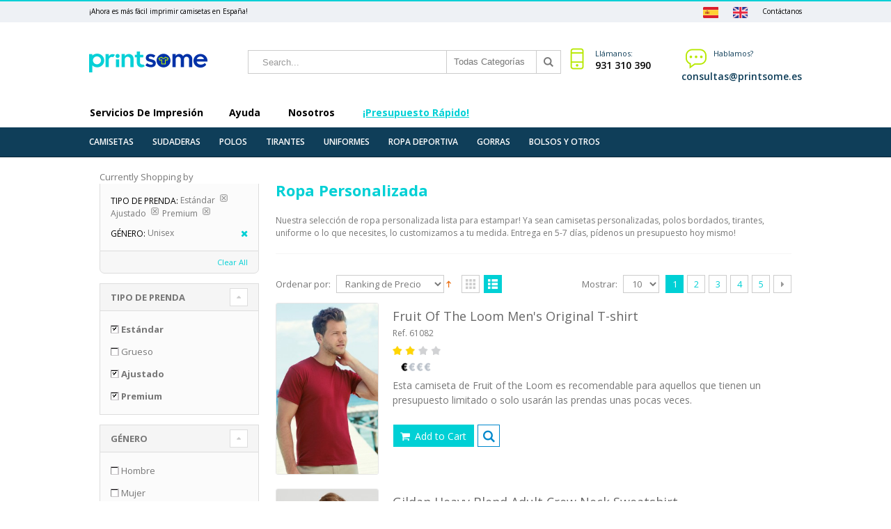

--- FILE ---
content_type: text/html; charset=UTF-8
request_url: https://www.printsome.es/c/ropa-personalizada/estandar--ajustado--premium--unisex?dir=asc&mode=list&order=price_rank
body_size: 12131
content:
<!DOCTYPE html>
<html lang="es">
<head>
<meta http-equiv="Content-Type" content="text/html; charset=utf-8" />
<title>Impresión de Ropa Customiza, Alta Calidad</title>
<meta name="description" content="Estampación de ropa customizada a medida. Seirgrafía de Alta Caldiad, bordados y más" />
<meta name="keywords" content="Impresión de Camisetas en España: Camisetas y sudaderas personalizadas" />
<meta name="robots" content="NOINDEX,FOLLOW" />
	
<meta name="viewport" content="width=device-width, initial-scale=1.0"/>
<link rel="icon" href="https://www.printsome.es/c/media/favicon/default/favicon.ico" type="image/x-icon" />
<link rel="shortcut icon" href="https://www.printsome.es/c/media/favicon/default/favicon.ico" type="image/x-icon" />

<link rel="stylesheet" href="//fonts.googleapis.com/css?family=Open+Sans%3A300%2C300italic%2C400%2C400italic%2C600%2C600italic%2C700%2C700italic%2C800%2C800italic&amp;v1&amp;subset=latin%2Clatin-ext" type="text/css" media="screen"/>
<link href='//fonts.googleapis.com/css?family=Shadows+Into+Light' rel='stylesheet' type='text/css'/>
<link rel="stylesheet" type="text/css" href="https://www.printsome.es/c/js/smartwave/jquery/jquery-ui.min.css" />
<link rel="stylesheet" type="text/css" href="https://www.printsome.es/c/js/smartwave/ajaxcart/ajaxaddto.css" />
<link rel="stylesheet" type="text/css" href="https://www.printsome.es/c/js/calendar/calendar-win2k-1.css" />
<link rel="stylesheet" type="text/css" href="https://www.printsome.es/c/js/smartwave/jquery/plugins/etalage/etalage.css" />
<link rel="stylesheet" type="text/css" href="https://www.printsome.es/c/js/smartwave/bootstrap/css/bootstrap.min.css" />
<link rel="stylesheet" type="text/css" href="https://www.printsome.es/c/js/smartwave/bootstrap/css/bootstrap-theme.min.css" />
<link rel="stylesheet" type="text/css" href="https://www.printsome.es/c/js/smartwave/jquery/plugins/owl-carousel/owl.carousel.css" />
<link rel="stylesheet" type="text/css" href="https://www.printsome.es/c/js/smartwave/jquery/plugins/owl-carousel/owl.theme.css" />
<link rel="stylesheet" type="text/css" href="https://www.printsome.es/c/js/smartwave/jquery/plugins/owl-carousel/owl.transitions.css" />
<link rel="stylesheet" type="text/css" href="https://www.printsome.es/c/js/smartwave/jquery/plugins/selectbox/selectbox.css" />
<link rel="stylesheet" type="text/css" href="https://www.printsome.es/c/skin/frontend/base/default/css/widgets.css" media="all" />
<link rel="stylesheet" type="text/css" href="https://www.printsome.es/c/skin/frontend/smartwave/b2bes/css/configurableswatches.css" media="all" />
<link rel="stylesheet" type="text/css" href="https://www.printsome.es/c/skin/frontend/base/default/css/amasty/amfpc/styles.css" media="all" />
<link rel="stylesheet" type="text/css" href="https://www.printsome.es/c/skin/frontend/base/default/css/amshopby.css" media="all" />
<link rel="stylesheet" type="text/css" href="https://www.printsome.es/c/skin/frontend/base/default/braintree/css/braintree.css" media="all" />
<link rel="stylesheet" type="text/css" href="https://www.printsome.es/c/skin/frontend/smartwave/default/fancybox/css/jquery.fancybox.css" media="all" />
<link rel="stylesheet" type="text/css" href="https://www.printsome.es/c/skin/frontend/smartwave/default/catalogcategorysearch/catalogcategorysearch.css" media="all" />
<link rel="stylesheet" type="text/css" href="https://www.printsome.es/c/skin/frontend/smartwave/default/filterproducts/css/style.css" media="all" />
<link rel="stylesheet" type="text/css" href="https://www.printsome.es/c/skin/frontend/smartwave/b2bes/megamenu/css/font-awesome.min.css" media="all" />
<link rel="stylesheet" type="text/css" href="https://www.printsome.es/c/skin/frontend/smartwave/b2bes/megamenu/css/megamenu.css" media="all" />
<link rel="stylesheet" type="text/css" href="https://www.printsome.es/c/skin/frontend/smartwave/b2bes/megamenu/css/megamenu_responsive.css" media="all" />
<link rel="stylesheet" type="text/css" href="https://www.printsome.es/c/skin/frontend/smartwave/default/quickview/css/styles.css" media="all" />
<link rel="stylesheet" type="text/css" href="https://www.printsome.es/c/skin/frontend/smartwave/b2bes/socialfeeds/css/style.css" media="all" />
<link rel="stylesheet" type="text/css" href="https://www.printsome.es/c/skin/frontend/smartwave/default/socialicons/css/styles.css" media="all" />
<link rel="stylesheet" type="text/css" href="https://www.printsome.es/c/skin/frontend/smartwave/b2bes/css/animate.css" media="all" />
<link rel="stylesheet" type="text/css" href="https://www.printsome.es/c/skin/frontend/smartwave/b2bes/icons/css/porto.css" media="all" />
<link rel="stylesheet" type="text/css" href="https://www.printsome.es/c/skin/frontend/smartwave/b2bes/icons/css/animation.css" media="all" />
<link rel="stylesheet" type="text/css" href="https://www.printsome.es/c/skin/frontend/smartwave/b2bes/icons/css/budicon.css" media="all" />
<link rel="stylesheet" type="text/css" href="https://www.printsome.es/c/skin/frontend/smartwave/b2bes/css/local.css" media="all" />
<link rel="stylesheet" type="text/css" href="https://www.printsome.es/c/skin/frontend/smartwave/b2bes/css/responsive.css" media="all" />
<link rel="stylesheet" type="text/css" href="https://www.printsome.es/c/skin/frontend/smartwave/b2bes/css/layout_1024.css" media="all" />
<link rel="stylesheet" type="text/css" href="https://www.printsome.es/c/skin/frontend/smartwave/b2bes/css/disable_border_radius.css" media="all" />
<link rel="stylesheet" type="text/css" href="https://www.printsome.es/c/skin/frontend/smartwave/b2bes/css/custom.css" media="all" />
<link rel="stylesheet" type="text/css" href="https://www.printsome.es/c/skin/frontend/smartwave/b2bes/css/configed/design_b2besview.css" media="all" />
<link rel="stylesheet" type="text/css" href="https://www.printsome.es/c/skin/frontend/smartwave/b2bes/css/configed/settings_b2besview.css" media="all" />
<link rel="stylesheet" type="text/css" href="https://www.printsome.es/c/skin/frontend/smartwave/b2bes/css/print.css" media="print" />
<script type="text/javascript" src="https://www.printsome.es/c/js/prototype/prototype.js"></script>
<script type="text/javascript" src="https://www.printsome.es/c/js/lib/ccard.js"></script>
<script type="text/javascript" src="https://www.printsome.es/c/js/prototype/validation.js"></script>
<script type="text/javascript" src="https://www.printsome.es/c/js/scriptaculous/builder.js"></script>
<script type="text/javascript" src="https://www.printsome.es/c/js/scriptaculous/effects.js"></script>
<script type="text/javascript" src="https://www.printsome.es/c/js/scriptaculous/dragdrop.js"></script>
<script type="text/javascript" src="https://www.printsome.es/c/js/scriptaculous/controls.js"></script>
<script type="text/javascript" src="https://www.printsome.es/c/js/scriptaculous/slider.js"></script>
<script type="text/javascript" src="https://www.printsome.es/c/js/varien/js.js"></script>
<script type="text/javascript" src="https://www.printsome.es/c/js/varien/form.js"></script>
<script type="text/javascript" src="https://www.printsome.es/c/js/varien/menu.js"></script>
<script type="text/javascript" src="https://www.printsome.es/c/js/mage/translate.js"></script>
<script type="text/javascript" src="https://www.printsome.es/c/js/mage/cookies.js"></script>
<script type="text/javascript" src="https://www.printsome.es/c/js/amasty/amlanding/amlanding.js"></script>
<script type="text/javascript" src="https://www.printsome.es/c/js/braintree/braintree.js"></script>
<script type="text/javascript" src="https://www.printsome.es/c/js/braintree/braintree-utils.js"></script>
<script type="text/javascript" src="https://www.printsome.es/c/js/smartwave/jquery/jquery-1.11.3.min.js"></script>
<script type="text/javascript" src="https://www.printsome.es/c/js/smartwave/jquery/jquery-migrate-1.2.1.min.js"></script>
<script type="text/javascript" src="https://www.printsome.es/c/js/smartwave/jquery/jquery-noconflict.js"></script>
<script type="text/javascript" src="https://www.printsome.es/c/js/smartwave/jquery/jquery-ui.min.js"></script>
<script type="text/javascript" src="https://www.printsome.es/c/js/smartwave/jquery/plugins/fancybox/js/jquery.fancybox.js"></script>
<script type="text/javascript" src="https://www.printsome.es/c/js/smartwave/ajaxcart/ajaxaddto.js"></script>
<script type="text/javascript" src="https://www.printsome.es/c/js/varien/product.js"></script>
<script type="text/javascript" src="https://www.printsome.es/c/js/varien/configurable.js"></script>
<script type="text/javascript" src="https://www.printsome.es/c/js/calendar/calendar.js"></script>
<script type="text/javascript" src="https://www.printsome.es/c/js/calendar/calendar-setup.js"></script>
<script type="text/javascript" src="https://www.printsome.es/c/js/smartwave/jquery/plugins/etalage/jquery.etalage.min.js"></script>
<script type="text/javascript" src="https://www.printsome.es/c/js/smartwave/jquery/plugins/etalage/jquery.zoom.min.js"></script>
<script type="text/javascript" src="https://www.printsome.es/c/js/smartwave/jquery/plugins/fancybox/js/jquery.mousewheel-3.0.6.pack.js"></script>
<script type="text/javascript" src="https://www.printsome.es/c/js/smartwave/jquery/plugins/selectbox/jquery.selectbox.js"></script>
<script type="text/javascript" src="https://www.printsome.es/c/js/smartwave/jquery/plugins/parallax/jquery.stellar.min.js"></script>
<script type="text/javascript" src="https://www.printsome.es/c/js/smartwave/jquery/plugins/parallax/jquery.parallax.js"></script>
<script type="text/javascript" src="https://www.printsome.es/c/js/smartwave/jquery/jquery.cookie.js"></script>
<script type="text/javascript" src="https://www.printsome.es/c/js/smartwave/jquery/plugins/owl-carousel/owl.carousel.min.js"></script>
<script type="text/javascript" src="https://www.printsome.es/c/js/smartwave/bootstrap/js/bootstrap.min.js"></script>
<script type="text/javascript" src="https://www.printsome.es/c/js/amasty/amshopby/amshopby.js"></script>
<script type="text/javascript" src="https://www.printsome.es/c/js/amasty/amshopby/jquery.min.js"></script>
<script type="text/javascript" src="https://www.printsome.es/c/js/amasty/amshopby/jquery-ui.min.js"></script>
<script type="text/javascript" src="https://www.printsome.es/c/js/amasty/amshopby/jquery.ui.touch-punch.min.js"></script>
<script type="text/javascript" src="https://www.printsome.es/c/js/amasty/amshopby/amshopby-jquery.js"></script>
<script type="text/javascript" src="https://www.printsome.es/c/skin/frontend/smartwave/b2bes/js/lib/imagesloaded.js"></script>
<script type="text/javascript" src="https://www.printsome.es/c/skin/frontend/smartwave/b2bes/js/configurableswatches/app.js"></script>
<script type="text/javascript" src="https://www.printsome.es/c/skin/frontend/smartwave/b2bes/megamenu/js/megamenu.js"></script>
<script type="text/javascript" src="https://www.printsome.es/c/skin/frontend/base/default/js/bundle.js"></script>
<script type="text/javascript" src="https://www.printsome.es/c/skin/frontend/smartwave/b2bes/quickview/js/sw_quickview.js"></script>
<script type="text/javascript" src="https://www.printsome.es/c/skin/frontend/smartwave/default/socialfeeds/js/twitterfetcher.js"></script>
<script type="text/javascript" src="https://www.printsome.es/c/skin/frontend/smartwave/b2bes/js/wow.min.js"></script>
<script type="text/javascript" src="https://www.printsome.es/c/skin/frontend/smartwave/b2bes/js/porto.js"></script>
<script type="text/javascript" src="https://www.printsome.es/c/skin/frontend/smartwave/b2bes/js/configurableswatches/product-media.js"></script>
<script type="text/javascript" src="https://www.printsome.es/c/skin/frontend/smartwave/b2bes/js/configurableswatches/swatches-list.js"></script>
<link rel="canonical" href="https://www.printsome.es/c/ropa-personalizada" />
<!--[if gt IE 7]>
<link rel="stylesheet" type="text/css" href="https://www.printsome.es/c/skin/frontend/smartwave/b2bes/css/styles-ie.css" media="all" />
<![endif]-->
<!--[if lt IE 7]>
<script type="text/javascript" src="https://www.printsome.es/c/js/lib/ds-sleight.js"></script>
<script type="text/javascript" src="https://www.printsome.es/c/skin/frontend/base/default/js/ie6.js"></script>
<![endif]-->
<!--[if lt IE 9]>
<script type="text/javascript" src="https://www.printsome.es/c/js/smartwave/respond.min.js"></script>
<![endif]-->

<script type="text/javascript">
//<![CDATA[
Mage.Cookies.path     = '/c';
Mage.Cookies.domain   = '.www.printsome.es';
//]]>
</script>

<script type="text/javascript">
//<![CDATA[
optionalZipCountries = ["HK","IE","MO","PA"];
//]]>
</script>
<script type="text/javascript">
	jQuery(function($){
		var scrolled = false;
		$(window).scroll(function(){
			    if(140<$(window).scrollTop() && !scrolled){
                    if(!$('.header-container .menu-wrapper .mini-cart').length && !$('.header-container .menu-wrapper .sticky-logo').length){
				    $('.header-container').addClass("sticky-header");
				    var minicart = $('.header-container .mini-cart').html();
				    $('.header-container .menu-wrapper').append('<div class="mini-cart">'+minicart+'</div>');
                                    var logo_image = $('<div>').append($('.header-container .header > .logo').clone()).html();
                    $('.header-container .menu-wrapper').prepend('<div class="sticky-logo">'+logo_image+'</div>');
                                        $(".sticky-logo img").attr("src","https://www.printsome.es/c/skin/frontend/base/default/images/printsome_logo.png");
                                    				    $('.header-container .header-wrapper > div').each(function(){
					    if($(this).hasClass("container")){
						    $(this).addClass("already");
					    } else {
						    $(this).addClass("container");
					    }
				    });
				    scrolled = true;
                    }
			    }
			    if(140>=$(window).scrollTop() && scrolled){
				    $('.header-container').removeClass("sticky-header");
				    $('.header-container .menu-wrapper .mini-cart').remove();
                                    $('.header-container .menu-wrapper > .sticky-logo').remove();
                				    scrolled = false;
				    $('.header-container .header-wrapper > div').each(function(){
					    if($(this).hasClass("already")){
						    $(this).removeClass("already");
					    } else {
						    $(this).removeClass("container");
					    }
				    });
			    }
		});
	});
</script><script type="text/javascript">
//<![CDATA[
	if (typeof EM == 'undefined') EM = {};
	EM.Quickview = {
		QS_FRM_WIDTH    :"1000",
		QS_FRM_HEIGHT   : "730"
	};
//]]	
</script> <script type="text/javascript">//<![CDATA[
        var Translator = new Translate([]);
        //]]></script><!-- Google Tag Manager -->
<script>(function(w,d,s,l,i){w[l]=w[l]||[];w[l].push({'gtm.start':
new Date().getTime(),event:'gtm.js'});var f=d.getElementsByTagName(s)[0],
j=d.createElement(s),dl=l!='dataLayer'?'&l='+l:'';j.async=true;j.src=
'https://www.googletagmanager.com/gtm.js?id='+i+dl;f.parentNode.insertBefore(j,f);
})(window,document,'script','dataLayer','GTM-MHPQGQ6');</script>
<!-- End Google Tag Manager --><script type="text/javascript">
//<![CDATA[
if (typeof dailydealTimeCountersCategory == 'undefined') {
	var dailydealTimeCountersCategory = new Array();
	var i = 0;
}
//]]>
</script>
<!--Porto Magento Theme: v1.6.3--></head>
<body class=" amlanding-page-view">
<div class="wrapper">
        <noscript>
        <div class="global-site-notice noscript">
            <div class="notice-inner">
                <p>
                    <strong>JavaScript seems to be disabled in your browser.</strong><br />
                    You must have JavaScript enabled in your browser to utilize the functionality of this website.                </p>
            </div>
        </div>
    </noscript>
    <div class="page">
                <div class="header-container type4">

  <!-- Google Tag Manager (noscript) -->
<noscript><iframe src="https://www.googletagmanager.com/ns.html?id=GTM-MHPQGQ6"
height="0" width="0" style="display:none;visibility:hidden"></iframe></noscript>
<!-- End Google Tag Manager (noscript) -->


    <div class="top-links-container">
        <div class="container">
            <span class="welcome-msg" >¡Ahora es más fácil imprimir camisetas en España!</span>

            <a class="header_contact" href="https://www.printsome.es/contacto">Contáctanos</a>

        <a class="header_contact" href="https://www.printsome.com" style="margin-right:10px"><img src="/img/flag-uk.svg" height="16" style="margin-right:10px"></a>

        <a class="header_contact" href="#" style="margin-right:10px"><img src="/img/flag-spain.svg" height="16" style="margin-right:10px"></a>


        </div>
    </div>
    <div class="header container">
                <a href="https://www.printsome.es" title="Printsome logo" class="logo"><strong>Printsome logo</strong><img src="https://www.printsome.es/c/skin/frontend/base/default/images/printsome_logo.png" alt="Printsome logo" /></a>
                <div class="cart-area">
            <div class="custom-block"><div class="menu-right">
		    
		    		<div class="menu-floating">
		    					<i class="bi_com-chat menu-icon"></i>
		    					<span class="">Hablamos?</span><br>
		    					<span class="menu-icon-link"><a href="/cdn-cgi/l/email-protection" class="__cf_email__" data-cfemail="d9bab6b7aaacb5adb8aa99a9abb0b7adaab6b4bcf7bcaa">[email&#160;protected]</a></span><br>
		    		</div>   
		    					
		    		<div class="menu-floating" style="padding-right: 20px; min-width: 170px;">
								<i class="bi_tool-mobile menu-icon"></i>
								<span class="">Llámanos:</span><br>
								<span class="menu-icon-link"><a href="tel:931310390">931 310 390</a></span><br>
		    		</div>    
       
    
    </div></div>            <div class="mini-cart">
                    <a href="javascript:void(0)" class="mybag-link"><i class="icon-mini-cart"></i><span class="cart-info"><span class="cart-qty">0</span><span>item(s)</span></span></a>
        <div class="topCartContent block-content theme-border-color">
            <div class="inner-wrapper">                                                    <p class="cart-empty">
                        You have no items in your shopping cart.                    </p>
                            </div>
        </div>
<script data-cfasync="false" src="/cdn-cgi/scripts/5c5dd728/cloudflare-static/email-decode.min.js"></script><script type="text/javascript">
    jQuery(function($){
        $('.mini-cart').mouseover(function(e){
            $(this).children('.topCartContent').fadeIn(200);
            return false;
        }).mouseleave(function(e){
            $(this).children('.topCartContent').fadeOut(200);
            return false;
        });
    });
</script>
</div>        </div>
        <div class="search-area">
            <a href="javascript:void(0);" class="search-icon"><i class="icon-search"></i></a>
            <form id="search_mini_form" action="//www.printsome.es/c/catalogsearch/result/" method="get">
    <div class="form-search ">
        <label for="search">Buscar:</label>
                <input id="search" type="text" name="q" class="input-text" />
                <select id="cat" name="cat">
            <option value="">Todas Categorías</option>
                            <option value="3">Camisetas</option>
                                                            <option value="16">- Cuello Redondo</option>
                                            <option value="17">- Cuello Pico</option>
                                            <option value="18">- Manga Larga</option>
                                                                <option value="7">Polos</option>
                                                                                <option value="8">Tirantes</option>
                                                                                <option value="9">Sudaderas</option>
                                                                                <option value="20">Uniformes</option>
                                                            <option value="21">- Delantales</option>
                                                                <option value="10">Ropa Deportiva</option>
                                                                                <option value="11">Gorras</option>
                                                                        </select>
                <button type="submit" title="Buscar" class="button"><i class="icon-search"></i></button>
        <div id="search_autocomplete" class="search-autocomplete"></div>
        <div class="clearer"></div>
    </div>
</form>
<script type="text/javascript">
//<![CDATA[
    var searchForm = new Varien.searchForm('search_mini_form', 'search', 'Search...');
    searchForm.initAutocomplete('//www.printsome.es/c/catalogsearch/result/', 'search_autocomplete');
//]]>
</script>
        </div>
        <div class="menu-icon"><a href="javascript:void(0)" title="Menu"><i class="fa fa-bars"></i></a></div>
            </div>
    <div class="header-wrapper">
<div class="main-nav">
    <div class="container">            
        <div class="menu-wrapper">
            <div class="menu-all-pages-container">
                <ul class="menu">
                    









</li>
 
<li class="menu-item menu-item-has-children menu-parent-item fl-left">
<a href="javascript:;">Servicios de Impresión</a>
		<div class="nav-sublist-dropdown" style="display: none; list-style: none;">
			<div class="container">
				<ul>
					<li class="menu-item " style="list-style: none;">
						<a class="level2" href="https://www.printsome.es/soluciones-agencias"><span>Para Agencias de Marketing y RP</span></a>
					</li>
					<li class="menu-item " style="list-style: none;">
						<a class="level2" href="https://www.printsome.es/soluciones-eventos"><span>Para Eventos</span></a>
					</li>
					<li class="menu-item " style="list-style: none;">
						<a class="level2" href="https://www.printsome.es/soluciones-empresas"><span>Para Empresas</span></a>
					</li>
					<li class="menu-item " style="list-style: none;">
						<a class="level2" href="https://www.printsome.es/soluciones-pymes"><span>Para PYMES</span></a>
					</li>
                    <li><span style="color: #eef1f5;">- - - - - - - - - - - - - - - - - - - </span></li>
                    <li><a href="https://www.printsome.es/serigrafia-camisetas/">Serigrafía Textil</a></li>
                    <li><a href="https://www.printsome.es/bordados-personalizados/">Bordados Personalizados</a></li>
					
				</ul>
			</div>
		</div>
</li>

<li class="menu-item menu-item-has-children menu-parent-item fl-left">
<a href="javascript:;">Ayuda</a>
		<div class="nav-sublist-dropdown" style="display: none; list-style: none;">
			<div class="container">
				<ul>
                                       <li class="menu-item " style="list-style: none;">
						<a class="level2" href="https://www.printsome.es/presupuesto"><span>¡Presupuesto rápido!</span></a>
					</li>					
                                       <li class="menu-item " style="list-style: none;">
						<a class="level2" href="https://www.printsome.es/ayuda/preparacion-archivos"><span>Pautas de diseño</span></a>
					</li>
					<li class="menu-item " style="list-style: none;">
						<a class="level2" href="https://www.printsome.es/ayuda/envios"><span>Envíos</span></a>
					</li>
					<li class="menu-item " style="list-style: none;">
						<a class="level2" href="https://www.printsome.es/ayuda/devoluciones"><span>Devoluciones</span></a>
					</li>
					<li class="menu-item " style="list-style: none;">
						<a class="level2" href="https://www.printsome.es/ayuda/faq"><span>F.A.Q.</span></a>
					</li>
<li class="menu-item " style="list-style: none;">
						<a class="level2" href="https://www.printsome.es/consejos-expertos"><span>Consejos de expertos</span></a>
					</li>
					<li class="menu-item " style="list-style: none;">
						<a class="level2" href="https://www.printsome.es/contacto"><span>Contacto</span></a>
					</li>
				</ul>
			</div>
		</div>
</li>
<li class="menu-item menu-item-has-children menu-parent-item fl-left">
<a href="javascript:;">Nosotros</a>
		<div class="nav-sublist-dropdown" style="display: none; list-style: none;">
			<div class="container">
				<ul>
					<li class="menu-item " style="list-style: none;">
						<a class="level2" href="https://www.printsome.es/nosotros"><span>Quienes somos</span></a>
					</li>
					<li class="menu-item " style="list-style: none;">
						<a class="level2" href="https://www.printsome.es/portfolio"><span>Nuestros trabajos</span></a>
					</li>
					
                                        <li class="menu-item " style="list-style: none;">
						<a class="level2" href="https://www.printsome.es/blog" target="_blank"><span>Blog</span></a>
					</li>
                                        <li><a href="https://trustpilot.com/review/printsome.com" target="_blank">Opiniones Clientes</a></li>
				</ul>
			</div>
		</div>
</li>
 <li class="menu-item  menu-parent-item fl-left">
<a id="top_menu_quote_link" class="level2" href="https://www.printsome.es/presupuesto"><span>¡Presupuesto rápido!</span></a>
</li>

                </ul>
            </div>
        </div>
    </div>
</div>

</div>

<script type="text/javascript">
//<![CDATA[
var SW_MENU_POPUP_WIDTH = 0;
//]]>
</script>	<div class="head-cat-bar">
        <div class="container">
            <ul>
                <li><a href="https://www.printsome.es/c/camisetas">Camisetas</a></li>
                <li><a href="https://www.printsome.es/c/sudaderas">Sudaderas</a></li>
                <li><a href="https://www.printsome.es/c/polos">Polos</a></li>
                <li><a href="https://www.printsome.es/c/tirantes">Tirantes</a></li>
                <li><a href="https://www.printsome.es/c/uniformes">Uniformes</a></li>
                <li><a href="https://www.printsome.es/c/ropa-deportiva">Ropa deportiva</a></li>
                <li><a href="https://www.printsome.es/c/gorras">Gorras</a></li>
                <li><a href="https://www.printsome.es/c/bolsas">Bolsos y Otros</a></li>
            </ul>
        </div>
    </div>
</div>
<div class="mobile-nav side-block container">
    <div class="menu-all-pages-container">
        <ul class="menu">
            









</li>
 
<li class="menu-item menu-item-has-children menu-parent-item fl-left">
<a href="javascript:;">Servicios de Impresión</a>
		<div class="nav-sublist-dropdown" style="display: none; list-style: none;">
			<div class="container">
				<ul>
					<li class="menu-item " style="list-style: none;">
						<a class="level2" href="https://www.printsome.es/soluciones-agencias"><span>Para Agencias de Marketing y RP</span></a>
					</li>
					<li class="menu-item " style="list-style: none;">
						<a class="level2" href="https://www.printsome.es/soluciones-eventos"><span>Para Eventos</span></a>
					</li>
					<li class="menu-item " style="list-style: none;">
						<a class="level2" href="https://www.printsome.es/soluciones-empresas"><span>Para Empresas</span></a>
					</li>
					<li class="menu-item " style="list-style: none;">
						<a class="level2" href="https://www.printsome.es/soluciones-pymes"><span>Para PYMES</span></a>
					</li>
                    <li><span style="color: #eef1f5;">- - - - - - - - - - - - - - - - - - - </span></li>
                    <li><a href="https://www.printsome.es/serigrafia-camisetas/">Serigrafía Textil</a></li>
                    <li><a href="https://www.printsome.es/bordados-personalizados/">Bordados Personalizados</a></li>
					
				</ul>
			</div>
		</div>
</li>

<li class="menu-item menu-item-has-children menu-parent-item fl-left">
<a href="javascript:;">Ayuda</a>
		<div class="nav-sublist-dropdown" style="display: none; list-style: none;">
			<div class="container">
				<ul>
                                       <li class="menu-item " style="list-style: none;">
						<a class="level2" href="https://www.printsome.es/presupuesto"><span>¡Presupuesto rápido!</span></a>
					</li>					
                                       <li class="menu-item " style="list-style: none;">
						<a class="level2" href="https://www.printsome.es/ayuda/preparacion-archivos"><span>Pautas de diseño</span></a>
					</li>
					<li class="menu-item " style="list-style: none;">
						<a class="level2" href="https://www.printsome.es/ayuda/envios"><span>Envíos</span></a>
					</li>
					<li class="menu-item " style="list-style: none;">
						<a class="level2" href="https://www.printsome.es/ayuda/devoluciones"><span>Devoluciones</span></a>
					</li>
					<li class="menu-item " style="list-style: none;">
						<a class="level2" href="https://www.printsome.es/ayuda/faq"><span>F.A.Q.</span></a>
					</li>
<li class="menu-item " style="list-style: none;">
						<a class="level2" href="https://www.printsome.es/consejos-expertos"><span>Consejos de expertos</span></a>
					</li>
					<li class="menu-item " style="list-style: none;">
						<a class="level2" href="https://www.printsome.es/contacto"><span>Contacto</span></a>
					</li>
				</ul>
			</div>
		</div>
</li>
<li class="menu-item menu-item-has-children menu-parent-item fl-left">
<a href="javascript:;">Nosotros</a>
		<div class="nav-sublist-dropdown" style="display: none; list-style: none;">
			<div class="container">
				<ul>
					<li class="menu-item " style="list-style: none;">
						<a class="level2" href="https://www.printsome.es/nosotros"><span>Quienes somos</span></a>
					</li>
					<li class="menu-item " style="list-style: none;">
						<a class="level2" href="https://www.printsome.es/portfolio"><span>Nuestros trabajos</span></a>
					</li>
					
                                        <li class="menu-item " style="list-style: none;">
						<a class="level2" href="https://www.printsome.es/blog" target="_blank"><span>Blog</span></a>
					</li>
                                        <li><a href="https://trustpilot.com/review/printsome.com" target="_blank">Opiniones Clientes</a></li>
				</ul>
			</div>
		</div>
</li>
 <li class="menu-item  menu-parent-item fl-left">
<a id="top_menu_quote_link" class="level2" href="https://www.printsome.es/presupuesto"><span>¡Presupuesto rápido!</span></a>
</li>
        </ul>
    </div>
</div>
<div class="mobile-nav-overlay close-mobile-nav"></div>                <div class="main-container col2-left-layout">
            <div class="main container">
                <div class="row">
                    <div class="col-main col-sm-9 f-right">
                                                <div class="page-title category-title">
    <h1>Ropa personalizada</h1>
</div>


<div class="category-description std">
    <h1 style="font-weight:bold; color: #00d0d5;">Ropa Personalizada</h1>

<p>
Nuestra selección de ropa personalizada lista para estampar! Ya sean camisetas personalizadas, polos bordados, tirantes, uniforme o lo que necesites, lo customizamos a tu medida. Entrega en 5-7 días, pídenos un presupuesto hoy mismo!</p>

<hr></div>
    <div style="display:none" class="amshopby-filters-top"><div style="display:none" class="amshopby-overlay"></div></div><div id="loading-mask">
	<div class ="background-overlay"></div>
	<p id="loading_mask_loader" class="loader">
        <i class="ajax-loader large animate-spin"></i>
	</p>
</div>
<div id="after-loading-success-message">
	<div class ="background-overlay"></div>
	<div id="success-message-container" class="loader" >
		<div class="msg-box">Product was successfully added to your shopping cart.</div>
				<button type="button" name="finish_and_checkout" id="finish_and_checkout" class="button btn-cart" ><span><span>
							Go to cart page				</span></span></button>
		<button type="button" name="continue_shopping" id="continue_shopping" class="button btn-cart" >
		<span><span>
							Continue				</span></span></button>
    </div>
</div>	
<script type='text/javascript'>
	jQuery('#finish_and_checkout').click(function(){
        try{
            parent.location.href = 'https://www.printsome.es/c/checkout/cart/';
        }catch(err){
            location.href = 'https://www.printsome.es/c/checkout/cart/';
        }
    });
	jQuery('#continue_shopping').click(function(){
        jQuery('#after-loading-success-message').fadeOut(200);
        clearTimeout(ajaxcart_timer);
        setTimeout(function(){
            jQuery('#after-loading-success-message .timer').text(ajaxcart_sec);
        }, 1000);});
</script><script type="text/javascript">
//<![CDATA[
var dailydealTimeCountersCategory = new Array();
var i = 0;
//]]>
</script>

<div class="category-products">
    <div class="toolbar">
        <div class="sorter">
        <div class="sort-by">
            <label>Ordenar por:</label>
            <select onchange="setLocation(this.value)">
                            <option value="https://www.printsome.es/c/ropa-personalizada?dir=asc&mode=list&order=quality_rank&garment_type=342%2C340%2C352&gender=359">
                    Ranking de Calidad                </option>
                            <option value="https://www.printsome.es/c/ropa-personalizada?dir=asc&mode=list&order=price_rank&garment_type=342%2C340%2C352&gender=359" selected="selected">
                    Ranking de Precio                </option>
                        </select>
                            <a href="https://www.printsome.es/c/ropa-personalizada?dir=desc&mode=list&order=price_rank&garment_type=342%2C340%2C352&gender=359" title="Set Descending Direction"><img src="https://www.printsome.es/c/skin/frontend/smartwave/b2bes/images/i_asc_arrow.gif" alt="Set Descending Direction" class="v-middle" /></a>
                    </div>

                <p class="view-mode">
                                                                        <a href="https://www.printsome.es/c/ropa-personalizada?dir=asc&mode=grid&order=price_rank&garment_type=342%2C340%2C352&gender=359" title="Grid" class="grid"><i class="icon-mode-grid"></i></a>&nbsp;
                                                                <strong title="List" class="list"><i class="icon-mode-list"></i></strong>&nbsp;
                                                </p>
                <div class="pager">
            <p class="amount">
                                    Items 1 to 10 of 80 total                            </p>
            
    
    
    
        <div class="pages">
        <ol>
        
        
        
                                    <li class="current">1</li>
                                                <li><a href="https://www.printsome.es/c/ropa-personalizada?dir=asc&mode=list&order=price_rank&garment_type=342%2C340%2C352&gender=359&p=2">2</a></li>
                                                <li><a href="https://www.printsome.es/c/ropa-personalizada?dir=asc&mode=list&order=price_rank&garment_type=342%2C340%2C352&gender=359&p=3">3</a></li>
                                                <li><a href="https://www.printsome.es/c/ropa-personalizada?dir=asc&mode=list&order=price_rank&garment_type=342%2C340%2C352&gender=359&p=4">4</a></li>
                                                <li><a href="https://www.printsome.es/c/ropa-personalizada?dir=asc&mode=list&order=price_rank&garment_type=342%2C340%2C352&gender=359&p=5">5</a></li>
                    

        
        
                    <li>
                <a class="next i-next" href="https://www.printsome.es/c/ropa-personalizada?dir=asc&mode=list&order=price_rank&garment_type=342%2C340%2C352&gender=359&p=2" title="Next">
                                                                <i class="icon-right-dir"></i>
                                                        </a>
            </li>
                </ol>

    </div>
    
    
        </div>
        <div class="limiter">
            <label>Mostrar:</label>
            <select onchange="setLocation(this.value)">
                            <option value="https://www.printsome.es/c/ropa-personalizada?dir=asc&mode=list&order=price_rank&garment_type=342%2C340%2C352&gender=359&limit=5">
                    5                </option>
                            <option value="https://www.printsome.es/c/ropa-personalizada?dir=asc&mode=list&order=price_rank&garment_type=342%2C340%2C352&gender=359&limit=10" selected="selected">
                    10                </option>
                            <option value="https://www.printsome.es/c/ropa-personalizada?dir=asc&mode=list&order=price_rank&garment_type=342%2C340%2C352&gender=359&limit=15">
                    15                </option>
                            <option value="https://www.printsome.es/c/ropa-personalizada?dir=asc&mode=list&order=price_rank&garment_type=342%2C340%2C352&gender=359&limit=20">
                    20                </option>
                            <option value="https://www.printsome.es/c/ropa-personalizada?dir=asc&mode=list&order=price_rank&garment_type=342%2C340%2C352&gender=359&limit=25">
                    25                </option>
                        </select>
        </div>
    </div>
    </div>
                <ol class="products-list" id="products-list">
    	        <li class="item"><div class="item-area">
                <div class="product-image-area">
                    <a href="https://www.printsome.es/c/fruit-of-the-loom-mens-original-t-shirt" title="Fruit of the Loom Men's Original T-shirts for Personalised Printing " class="product-image">
                                            <img id="product-collection-image-532" class="defaultImage" src="https://www.printsome.es/c/media/catalog/product/cache/8/small_image/300x/17f82f742ffe127f42dca9de82fb58b1/6/1/61082-mens-shirts.jpg" alt="Fruit of the Loom Men's Original T-shirts for Personalised Printing "/>
                        <img class="hoverImage" src="https://www.printsome.es/c/media/catalog/product/cache/8/thumbnail/300x/17f82f742ffe127f42dca9de82fb58b1/6/1/61082-mens-shirts.jpg" alt="Fruit of the Loom Men's Original T-shirts for Personalised Printing "/>
                                                                                                        </a>
                                                        </div>
                <div class="details-area">
                    <h2 class="product-name"><a href="https://www.printsome.es/c/fruit-of-the-loom-mens-original-t-shirt" title="Fruit Of The Loom Men's Original T-shirt">Fruit Of The Loom Men's Original T-shirt</a>

                    </h2>
                    
                    Ref. 61082                                        					                   
                        <div class="ratings">
                            <div class="rating-box stars346"></div>
                        </div>

                        <div class="ratings">
                            <div class="rating-box price351"></div>
                        </div>

                                                            					                    <div class="short-desc">
                        Esta camiseta de Fruit of the Loom es recomendable para aquellos que tienen un presupuesto limitado o solo usarán las prendas unas pocas veces.                    </div>
                    <div class="action-area">
                                            

                        
    <div class="price-box">
                                                                <span class="regular-price" id="product-price-532">
                                            <span class="price">5,66 €</span>                                    </span>
                        
        </div>

                                                                <div class="actions">
                            <div class="loader-container">
                                <div class="loader">
                                    <i class="ajax-loader medium animate-spin"></i>
                                </div>
                            </div>
                                                                                                                        <a href="https://www.printsome.es/c/fruit-of-the-loom-mens-original-t-shirt" class="addtocart" title="Add to Cart"><i class="icon-cart"></i><span>&nbsp;Add to Cart</span></a>
                                    <a href='https://www.printsome.es/c/ajaxcart/index/options/product_id/532/' class='fancybox' id='fancybox532' style='display:none'>Options</a>
                                                                                        
                                                                                        <a href="https://www.printsome.es/c/quickview/index/view/id/532" class="quickviewlink quickview-icon" title="Vista Rápida"><i class="icon-search"></i></a>
                                                        <div class="clearer"></div>
                        </div>
                                            </div>
                </div>
                <div class="clearer"></div>
            </div></li>
    	        <li class="item"><div class="item-area">
                <div class="product-image-area">
                    <a href="https://www.printsome.es/c/gildan-heavy-blend-adult-crewneck-sweatshirt" title="Gildan Heavy Blend Adult Crew Neck Personalised Jumpers " class="product-image">
                                            <img id="product-collection-image-487" class="defaultImage" src="https://www.printsome.es/c/media/catalog/product/cache/8/small_image/300x/17f82f742ffe127f42dca9de82fb58b1/1/8/18000-crew-neck-sweatshirts.jpg" alt="Gildan Heavy Blend Adult Crew Neck Personalised Jumpers "/>
                        <img class="hoverImage" src="https://www.printsome.es/c/media/catalog/product/cache/8/thumbnail/300x/17f82f742ffe127f42dca9de82fb58b1/1/8/18000-crew-neck-sweatshirts.jpg" alt="Gildan Heavy Blend Adult Crew Neck Personalised Jumpers "/>
                                                                                                        </a>
                                                        </div>
                <div class="details-area">
                    <h2 class="product-name"><a href="https://www.printsome.es/c/gildan-heavy-blend-adult-crewneck-sweatshirt" title="Gildan Heavy Blend Adult Crew Neck Sweatshirt">Gildan Heavy Blend Adult Crew Neck Sweatshirt</a>

                    </h2>
                    
                    Ref. 18000                                        					                   
                        <div class="ratings">
                            <div class="rating-box stars345"></div>
                        </div>

                        <div class="ratings">
                            <div class="rating-box price351"></div>
                        </div>

                                                            					                    <div class="short-desc">
                        Esta sudadera cuello redondo de Gildan ofrece un tejido suave al tacto y cómodo al llevar por su combinación con spandex. Sudadera unisex que combina bien con todas las técnicas de impresión.                    </div>
                    <div class="action-area">
                                            

                        
    <div class="price-box">
                                                                <span class="regular-price" id="product-price-487">
                                            <span class="price">9,87 €</span>                                    </span>
                        
        </div>

                                                                <div class="actions">
                            <div class="loader-container">
                                <div class="loader">
                                    <i class="ajax-loader medium animate-spin"></i>
                                </div>
                            </div>
                                                                                                                        <a href="https://www.printsome.es/c/gildan-heavy-blend-adult-crewneck-sweatshirt" class="addtocart" title="Add to Cart"><i class="icon-cart"></i><span>&nbsp;Add to Cart</span></a>
                                    <a href='https://www.printsome.es/c/ajaxcart/index/options/product_id/487/' class='fancybox' id='fancybox487' style='display:none'>Options</a>
                                                                                        
                                                                                        <a href="https://www.printsome.es/c/quickview/index/view/id/487" class="quickviewlink quickview-icon" title="Vista Rápida"><i class="icon-search"></i></a>
                                                        <div class="clearer"></div>
                        </div>
                                            </div>
                </div>
                <div class="clearer"></div>
            </div></li>
    	        <li class="item"><div class="item-area">
                <div class="product-image-area">
                    <a href="https://www.printsome.es/c/fruit-of-the-loom-unisex-valueweight-v-neck-t-shirt" title="Fruit of the Loom Men's V-neck T-shirts for Custom Clothing " class="product-image">
                                            <img id="product-collection-image-15349" class="defaultImage" src="https://www.printsome.es/c/media/catalog/product/cache/8/small_image/300x/17f82f742ffe127f42dca9de82fb58b1/6/1/61066-fotl-v-neck-t-shirt.jpg" alt="Fruit of the Loom Men's V-neck T-shirts for Custom Clothing "/>
                        <img class="hoverImage" src="https://www.printsome.es/c/media/catalog/product/cache/8/thumbnail/300x/17f82f742ffe127f42dca9de82fb58b1/6/1/61066-fotl-v-neck-t-shirt.jpg" alt="Fruit of the Loom Men's V-neck T-shirts for Custom Clothing "/>
                                                                                                        </a>
                                                        </div>
                <div class="details-area">
                    <h2 class="product-name"><a href="https://www.printsome.es/c/fruit-of-the-loom-unisex-valueweight-v-neck-t-shirt" title="Fruit Of the Loom Unisex Valueweight V-neck T-shirt">Fruit Of the Loom Unisex Valueweight V-neck T-shirt</a>

                    </h2>
                    
                    Ref. 61066U                                        					                   
                        <div class="ratings">
                            <div class="rating-box stars346"></div>
                        </div>

                        <div class="ratings">
                            <div class="rating-box price351"></div>
                        </div>

                                                            					                    <div class="short-desc">
                        Esta camiseta de tejido medio con cuello en V tiene un acabado suave al tacto, el cual es ideal para una óptima impresión. Precio muy bajo y apta para multiples ocasiones. Compatible con todas las técnicas de impresión.                     </div>
                    <div class="action-area">
                                            

                        
    <div class="price-box">
                                                                <span class="regular-price" id="product-price-15349">
                                            <span class="price">1,03 €</span>                                    </span>
                        
        </div>

                                                                <div class="actions">
                            <div class="loader-container">
                                <div class="loader">
                                    <i class="ajax-loader medium animate-spin"></i>
                                </div>
                            </div>
                                                                                                                        <a href="https://www.printsome.es/c/fruit-of-the-loom-unisex-valueweight-v-neck-t-shirt" class="addtocart" title="Add to Cart"><i class="icon-cart"></i><span>&nbsp;Add to Cart</span></a>
                                    <a href='https://www.printsome.es/c/ajaxcart/index/options/product_id/15349/' class='fancybox' id='fancybox15349' style='display:none'>Options</a>
                                                                                        
                                                                                        <a href="https://www.printsome.es/c/quickview/index/view/id/15349" class="quickviewlink quickview-icon" title="Vista Rápida"><i class="icon-search"></i></a>
                                                        <div class="clearer"></div>
                        </div>
                                            </div>
                </div>
                <div class="clearer"></div>
            </div></li>
    	        <li class="item"><div class="item-area">
                <div class="product-image-area">
                    <a href="https://www.printsome.es/c/roly-atomic" title="ROLY Atomic" class="product-image">
                                            <img id="product-collection-image-16632" class="defaultImage" src="https://www.printsome.es/c/media/catalog/product/cache/8/small_image/300x/17f82f742ffe127f42dca9de82fb58b1/images/catalog/product/placeholder/small_image.jpg" alt="ROLY Atomic"/>
                        <img class="hoverImage" src="https://www.printsome.es/c/media/catalog/product/cache/8/thumbnail/300x/17f82f742ffe127f42dca9de82fb58b1/images/catalog/product/placeholder/thumbnail.jpg" alt="ROLY Atomic"/>
                                                                                                        </a>
                                         
                                <div class="product-label" style="right: 10px; "><span class="new-product-icon">New</span></div>
                                        </div>
                <div class="details-area">
                    <h2 class="product-name"><a href="https://www.printsome.es/c/roly-atomic" title="ROLY Atomic">ROLY Atomic</a>

                    </h2>
                    
                    Ref. CA6424                                        					                   
                        <div class="ratings">
                            <div class="rating-box stars345"></div>
                        </div>

                        <div class="ratings">
                            <div class="rating-box price351"></div>
                        </div>

                                                            					                    <div class="short-desc">
                        La camiseta promocional Roly Atomic es ideal para eventos y ocasiones que requieren un presupuesto ajustado. Ideal para serigrafía y cualquier otra técnica de impresión.                    </div>
                    <div class="action-area">
                                            

                        
    <div class="price-box">
                                                                <span class="regular-price" id="product-price-16632">
                                            <span class="price">2,10 €</span>                                    </span>
                        
        </div>

                                                                <div class="actions">
                            <div class="loader-container">
                                <div class="loader">
                                    <i class="ajax-loader medium animate-spin"></i>
                                </div>
                            </div>
                                                                                                                        <a href="https://www.printsome.es/c/roly-atomic" class="addtocart" title="Add to Cart"><i class="icon-cart"></i><span>&nbsp;Add to Cart</span></a>
                                    <a href='https://www.printsome.es/c/ajaxcart/index/options/product_id/16632/' class='fancybox' id='fancybox16632' style='display:none'>Options</a>
                                                                                        
                                                                                        <a href="https://www.printsome.es/c/quickview/index/view/id/16632" class="quickviewlink quickview-icon" title="Vista Rápida"><i class="icon-search"></i></a>
                                                        <div class="clearer"></div>
                        </div>
                                            </div>
                </div>
                <div class="clearer"></div>
            </div></li>
    	        <li class="item"><div class="item-area">
                <div class="product-image-area">
                    <a href="https://www.printsome.es/c/fruit-of-the-loom-mens-athletic-vest" title="Fruit of the Loom Men's Athletic Custom Vests " class="product-image">
                                            <img id="product-collection-image-570" class="defaultImage" src="https://www.printsome.es/c/media/catalog/product/cache/8/small_image/300x/17f82f742ffe127f42dca9de82fb58b1/6/1/61098-atheltic-vests.jpg" alt="Fruit of the Loom Men's Athletic Custom Vests "/>
                        <img class="hoverImage" src="https://www.printsome.es/c/media/catalog/product/cache/8/thumbnail/300x/17f82f742ffe127f42dca9de82fb58b1/6/1/61098-atheltic-vests.jpg" alt="Fruit of the Loom Men's Athletic Custom Vests "/>
                                                                                                        </a>
                                                        </div>
                <div class="details-area">
                    <h2 class="product-name"><a href="https://www.printsome.es/c/fruit-of-the-loom-mens-athletic-vest" title="Fruit Of the Loom Men's Valueweight Athletic Vest">Fruit Of the Loom Men's Valueweight Athletic Vest</a>

                    </h2>
                    
                    Ref. 61098                                        					                   
                        <div class="ratings">
                            <div class="rating-box stars346"></div>
                        </div>

                        <div class="ratings">
                            <div class="rating-box price351"></div>
                        </div>

                                                            					                    <div class="short-desc">
                        Esta camiseta de tirantes de tejido medio, ofrece buena calidad a un precio asequible. Esta prenda de tiene un acabado suave al tacto que permite una buena impresión. Compatible con todas las técnicas de impresión.                    </div>
                    <div class="action-area">
                                            

                        
    <div class="price-box">
                                                                <span class="regular-price" id="product-price-570">
                                            <span class="price">5,90 €</span>                                    </span>
                        
        </div>

                                                                <div class="actions">
                            <div class="loader-container">
                                <div class="loader">
                                    <i class="ajax-loader medium animate-spin"></i>
                                </div>
                            </div>
                                                                                                                        <a href="https://www.printsome.es/c/fruit-of-the-loom-mens-athletic-vest" class="addtocart" title="Add to Cart"><i class="icon-cart"></i><span>&nbsp;Add to Cart</span></a>
                                    <a href='https://www.printsome.es/c/ajaxcart/index/options/product_id/570/' class='fancybox' id='fancybox570' style='display:none'>Options</a>
                                                                                        
                                                                                        <a href="https://www.printsome.es/c/quickview/index/view/id/570" class="quickviewlink quickview-icon" title="Vista Rápida"><i class="icon-search"></i></a>
                                                        <div class="clearer"></div>
                        </div>
                                            </div>
                </div>
                <div class="clearer"></div>
            </div></li>
    	        <li class="item"><div class="item-area">
                <div class="product-image-area">
                    <a href="https://www.printsome.es/c/fruit-of-the-loom-mens-long-sleeve-t-shirt" title="Fruit of the Loom Men's Long Sleeve T-shirts " class="product-image">
                                            <img id="product-collection-image-529" class="defaultImage" src="https://www.printsome.es/c/media/catalog/product/cache/8/small_image/300x/17f82f742ffe127f42dca9de82fb58b1/6/1/61038-mens-long-sleeve-t-shirts.jpg" alt="Fruit of the Loom Men's Long Sleeve T-shirts "/>
                        <img class="hoverImage" src="https://www.printsome.es/c/media/catalog/product/cache/8/thumbnail/300x/17f82f742ffe127f42dca9de82fb58b1/6/1/61038-mens-long-sleeve-t-shirts.jpg" alt="Fruit of the Loom Men's Long Sleeve T-shirts "/>
                                                                                                        </a>
                                                        </div>
                <div class="details-area">
                    <h2 class="product-name"><a href="https://www.printsome.es/c/fruit-of-the-loom-mens-long-sleeve-t-shirt" title="Fruit Of the Loom Men's Long Sleeve Valueweight T-shirt">Fruit Of the Loom Men's Long Sleeve Valueweight T-shirt</a>

                    </h2>
                    
                    Ref. 61038                                        					                   
                        <div class="ratings">
                            <div class="rating-box stars345"></div>
                        </div>

                        <div class="ratings">
                            <div class="rating-box price351"></div>
                        </div>

                                                            					                    <div class="short-desc">
                        De la gama “Valueweight” de Fruit of the Loom nos llega esta camiseta manga larga unisex que ofrece buena calidad a un precio asequible. Está disponible en una gran variedad de tallas y es apta para efectos promocionales.                     </div>
                    <div class="action-area">
                                            

                        
    <div class="price-box">
                                                                <span class="regular-price" id="product-price-529">
                                            <span class="price">9,46 €</span>                                    </span>
                        
        </div>

                                                                <div class="actions">
                            <div class="loader-container">
                                <div class="loader">
                                    <i class="ajax-loader medium animate-spin"></i>
                                </div>
                            </div>
                                                                                                                        <a href="https://www.printsome.es/c/fruit-of-the-loom-mens-long-sleeve-t-shirt" class="addtocart" title="Add to Cart"><i class="icon-cart"></i><span>&nbsp;Add to Cart</span></a>
                                    <a href='https://www.printsome.es/c/ajaxcart/index/options/product_id/529/' class='fancybox' id='fancybox529' style='display:none'>Options</a>
                                                                                        
                                                                                        <a href="https://www.printsome.es/c/quickview/index/view/id/529" class="quickviewlink quickview-icon" title="Vista Rápida"><i class="icon-search"></i></a>
                                                        <div class="clearer"></div>
                        </div>
                                            </div>
                </div>
                <div class="clearer"></div>
            </div></li>
    	        <li class="item"><div class="item-area">
                <div class="product-image-area">
                    <a href="https://www.printsome.es/c/gildan-softstyle-unisex-v-neck-t-shirt" title="Unisex mens v-neck t-shirt for screen printing" class="product-image">
                                            <img id="product-collection-image-16007" class="defaultImage" src="https://www.printsome.es/c/media/catalog/product/cache/8/small_image/300x/17f82f742ffe127f42dca9de82fb58b1/6/4/64v00-gildan-vneck-t-shirt.jpg" alt="Unisex mens v-neck t-shirt for screen printing"/>
                        <img class="hoverImage" src="https://www.printsome.es/c/media/catalog/product/cache/8/thumbnail/300x/17f82f742ffe127f42dca9de82fb58b1/6/4/64v00-gildan-vneck-t-shirt.jpg" alt="Unisex mens v-neck t-shirt for screen printing"/>
                                                                                                        </a>
                                                        </div>
                <div class="details-area">
                    <h2 class="product-name"><a href="https://www.printsome.es/c/gildan-softstyle-unisex-v-neck-t-shirt" title="Gildan Softstyle Unisex V-neck T-shirt">Gildan Softstyle Unisex V-neck T-shirt</a>

                    </h2>
                    
                    Ref. 64V00U                                        					                   
                        <div class="ratings">
                            <div class="rating-box stars346"></div>
                        </div>

                        <div class="ratings">
                            <div class="rating-box price351"></div>
                        </div>

                                                            					                    <div class="short-desc">
                        Esta es una de las piezas más populares de Gildan dentro de su gama unisex. Es ligera, tiene un corte “Slim Fit” y un cuello ribeteado. Compatible con todas las técnicas de impresión.                     </div>
                    <div class="action-area">
                                            

                        
    <div class="price-box">
                                                                <span class="regular-price" id="product-price-16007">
                                            <span class="price">1,03 €</span>                                    </span>
                        
        </div>

                                                                <div class="actions">
                            <div class="loader-container">
                                <div class="loader">
                                    <i class="ajax-loader medium animate-spin"></i>
                                </div>
                            </div>
                                                                                                                        <a href="https://www.printsome.es/c/gildan-softstyle-unisex-v-neck-t-shirt" class="addtocart" title="Add to Cart"><i class="icon-cart"></i><span>&nbsp;Add to Cart</span></a>
                                    <a href='https://www.printsome.es/c/ajaxcart/index/options/product_id/16007/' class='fancybox' id='fancybox16007' style='display:none'>Options</a>
                                                                                        
                                                                                        <a href="https://www.printsome.es/c/quickview/index/view/id/16007" class="quickviewlink quickview-icon" title="Vista Rápida"><i class="icon-search"></i></a>
                                                        <div class="clearer"></div>
                        </div>
                                            </div>
                </div>
                <div class="clearer"></div>
            </div></li>
    	        <li class="item"><div class="item-area">
                <div class="product-image-area">
                    <a href="https://www.printsome.es/c/beechfield-5-panel-contrast-snapback" title="Beechfield Contrast Personalised Snapback Caps " class="product-image">
                                            <img id="product-collection-image-428" class="defaultImage" src="https://www.printsome.es/c/media/catalog/product/cache/8/small_image/300x/17f82f742ffe127f42dca9de82fb58b1/b/6/b610c-personalised-hats.jpg" alt="Beechfield Contrast Personalised Snapback Caps "/>
                        <img class="hoverImage" src="https://www.printsome.es/c/media/catalog/product/cache/8/thumbnail/300x/17f82f742ffe127f42dca9de82fb58b1/b/6/b610c-personalised-hats.jpg" alt="Beechfield Contrast Personalised Snapback Caps "/>
                                                                                                        </a>
                                                        </div>
                <div class="details-area">
                    <h2 class="product-name"><a href="https://www.printsome.es/c/beechfield-5-panel-contrast-snapback" title="Beechfield 5 Panel Contrast Snapback">Beechfield 5 Panel Contrast Snapback</a>

                    </h2>
                    
                    Ref. B610C                                        					                   
                        <div class="ratings">
                            <div class="rating-box stars345"></div>
                        </div>

                        <div class="ratings">
                            <div class="rating-box price351"></div>
                        </div>

                                                            					                    <div class="short-desc">
                        One of the few contrast caps available in the market. Very high quality and provides great value for money. Ideal for embroidery and Transfer Printing                    </div>
                    <div class="action-area">
                                            

                        
    <div class="price-box">
                                                                <span class="regular-price" id="product-price-428">
                                            <span class="price">1,03 €</span>                                    </span>
                        
        </div>

                                                                <div class="actions">
                            <div class="loader-container">
                                <div class="loader">
                                    <i class="ajax-loader medium animate-spin"></i>
                                </div>
                            </div>
                                                                                                                        <a href="https://www.printsome.es/c/beechfield-5-panel-contrast-snapback" class="addtocart" title="Add to Cart"><i class="icon-cart"></i><span>&nbsp;Add to Cart</span></a>
                                    <a href='https://www.printsome.es/c/ajaxcart/index/options/product_id/428/' class='fancybox' id='fancybox428' style='display:none'>Options</a>
                                                                                        
                                                                                        <a href="https://www.printsome.es/c/quickview/index/view/id/428" class="quickviewlink quickview-icon" title="Vista Rápida"><i class="icon-search"></i></a>
                                                        <div class="clearer"></div>
                        </div>
                                            </div>
                </div>
                <div class="clearer"></div>
            </div></li>
    	        <li class="item"><div class="item-area">
                <div class="product-image-area">
                    <a href="https://www.printsome.es/c/fruit-of-the-loom-mens-65-35-polo" title="Fruit of the Loom Personalised Polo Shirts" class="product-image">
                                            <img id="product-collection-image-441" class="defaultImage" src="https://www.printsome.es/c/media/catalog/product/cache/8/small_image/300x/17f82f742ffe127f42dca9de82fb58b1/6/3/63402-mens-polo-shirts.jpg" alt="Fruit of the Loom Personalised Polo Shirts"/>
                        <img class="hoverImage" src="https://www.printsome.es/c/media/catalog/product/cache/8/thumbnail/300x/17f82f742ffe127f42dca9de82fb58b1/6/3/63402-mens-polo-shirts.jpg" alt="Fruit of the Loom Personalised Polo Shirts"/>
                                                                                                        </a>
                                                        </div>
                <div class="details-area">
                    <h2 class="product-name"><a href="https://www.printsome.es/c/fruit-of-the-loom-mens-65-35-polo" title="Fruit Of The Loom Men's 65/35 Polo">Fruit Of The Loom Men's 65/35 Polo</a>

                    </h2>
                    
                    Ref. 63402                                        					                   
                        <div class="ratings">
                            <div class="rating-box stars345"></div>
                        </div>

                        <div class="ratings">
                            <div class="rating-box price351"></div>
                        </div>

                                                            					                    <div class="short-desc">
                        Este polo de Fruit of the Loom está hecho con un tejido ligero y ofrece buena calidad a un precio asequible. Está disponible en una gran variedad de colores y tallas, y es ideal para bordados y serigrafía.                     </div>
                    <div class="action-area">
                                            

                        
    <div class="price-box">
                                                                <span class="regular-price" id="product-price-441">
                                            <span class="price">10,68 €</span>                                    </span>
                        
        </div>

                                                                <div class="actions">
                            <div class="loader-container">
                                <div class="loader">
                                    <i class="ajax-loader medium animate-spin"></i>
                                </div>
                            </div>
                                                                                                                        <a href="https://www.printsome.es/c/fruit-of-the-loom-mens-65-35-polo" class="addtocart" title="Add to Cart"><i class="icon-cart"></i><span>&nbsp;Add to Cart</span></a>
                                    <a href='https://www.printsome.es/c/ajaxcart/index/options/product_id/441/' class='fancybox' id='fancybox441' style='display:none'>Options</a>
                                                                                        
                                                                                        <a href="https://www.printsome.es/c/quickview/index/view/id/441" class="quickviewlink quickview-icon" title="Vista Rápida"><i class="icon-search"></i></a>
                                                        <div class="clearer"></div>
                        </div>
                                            </div>
                </div>
                <div class="clearer"></div>
            </div></li>
    	        <li class="item"><div class="item-area">
                <div class="product-image-area">
                    <a href="https://www.printsome.es/c/shugon-stafford-cotton-drawstring-bag" title="Cotton Personalised Drawstring Bag for Custom Printing " class="product-image">
                                            <img id="product-collection-image-360" class="defaultImage" src="https://www.printsome.es/c/media/catalog/product/cache/8/small_image/300x/17f82f742ffe127f42dca9de82fb58b1/s/h/sh5895-personalised-drawstring-bags.jpg" alt="Cotton Personalised Drawstring Bag for Custom Printing "/>
                        <img class="hoverImage" src="https://www.printsome.es/c/media/catalog/product/cache/8/thumbnail/300x/17f82f742ffe127f42dca9de82fb58b1/s/h/sh5895-personalised-drawstring-bags.jpg" alt="Cotton Personalised Drawstring Bag for Custom Printing "/>
                                                                                                        </a>
                                                        </div>
                <div class="details-area">
                    <h2 class="product-name"><a href="https://www.printsome.es/c/shugon-stafford-cotton-drawstring-bag" title="Shugon Stafford Cotton Drawstring Bag">Shugon Stafford Cotton Drawstring Bag</a>

                    </h2>
                    
                    Ref. SH5895                                        					                   
                        <div class="ratings">
                            <div class="rating-box stars345"></div>
                        </div>

                        <div class="ratings">
                            <div class="rating-box price351"></div>
                        </div>

                                                            					                    <div class="short-desc">
                        Affordable and high quality drawstring bag. Suitable for most printing techniques. Great as a free promotional item for events which require high volumes.                    </div>
                    <div class="action-area">
                                            

                        
    <div class="price-box">
                                                                <span class="regular-price" id="product-price-360">
                                            <span class="price">1,00 €</span>                                    </span>
                        
        </div>

                                                                <div class="actions">
                            <div class="loader-container">
                                <div class="loader">
                                    <i class="ajax-loader medium animate-spin"></i>
                                </div>
                            </div>
                                                                                                                        <a href="https://www.printsome.es/c/shugon-stafford-cotton-drawstring-bag" class="addtocart" title="Add to Cart"><i class="icon-cart"></i><span>&nbsp;Add to Cart</span></a>
                                    <a href='https://www.printsome.es/c/ajaxcart/index/options/product_id/360/' class='fancybox' id='fancybox360' style='display:none'>Options</a>
                                                                                        
                                                                                        <a href="https://www.printsome.es/c/quickview/index/view/id/360" class="quickviewlink quickview-icon" title="Vista Rápida"><i class="icon-search"></i></a>
                                                        <div class="clearer"></div>
                        </div>
                                            </div>
                </div>
                <div class="clearer"></div>
            </div></li>
        </ol>
    <script type="text/javascript">decorateList('products-list', 'none-recursive')</script>

            <div class="infinite-loader"><span class="loading"><i class="ajax-loader small animate-spin"></i>Loading ...</span><a href="javascript:void(0)" class="btn-load-more">Load More ...</a></div>
        <div class="toolbar-bottom">
        <div class="toolbar">
        <div class="sorter">
        <div class="sort-by">
            <label>Ordenar por:</label>
            <select onchange="setLocation(this.value)">
                            <option value="https://www.printsome.es/c/ropa-personalizada?dir=asc&mode=list&order=quality_rank&garment_type=342%2C340%2C352&gender=359">
                    Ranking de Calidad                </option>
                            <option value="https://www.printsome.es/c/ropa-personalizada?dir=asc&mode=list&order=price_rank&garment_type=342%2C340%2C352&gender=359" selected="selected">
                    Ranking de Precio                </option>
                        </select>
                            <a href="https://www.printsome.es/c/ropa-personalizada?dir=desc&mode=list&order=price_rank&garment_type=342%2C340%2C352&gender=359" title="Set Descending Direction"><img src="https://www.printsome.es/c/skin/frontend/smartwave/b2bes/images/i_asc_arrow.gif" alt="Set Descending Direction" class="v-middle" /></a>
                    </div>

                <p class="view-mode">
                                                                        <a href="https://www.printsome.es/c/ropa-personalizada?dir=asc&mode=grid&order=price_rank&garment_type=342%2C340%2C352&gender=359" title="Grid" class="grid"><i class="icon-mode-grid"></i></a>&nbsp;
                                                                <strong title="List" class="list"><i class="icon-mode-list"></i></strong>&nbsp;
                                                </p>
                <div class="pager">
            <p class="amount">
                                    Items 1 to 10 of 80 total                            </p>
            
    
    
    
        <div class="pages">
        <ol>
        
        
        
                                    <li class="current">1</li>
                                                <li><a href="https://www.printsome.es/c/ropa-personalizada?dir=asc&mode=list&order=price_rank&garment_type=342%2C340%2C352&gender=359&p=2">2</a></li>
                                                <li><a href="https://www.printsome.es/c/ropa-personalizada?dir=asc&mode=list&order=price_rank&garment_type=342%2C340%2C352&gender=359&p=3">3</a></li>
                                                <li><a href="https://www.printsome.es/c/ropa-personalizada?dir=asc&mode=list&order=price_rank&garment_type=342%2C340%2C352&gender=359&p=4">4</a></li>
                                                <li><a href="https://www.printsome.es/c/ropa-personalizada?dir=asc&mode=list&order=price_rank&garment_type=342%2C340%2C352&gender=359&p=5">5</a></li>
                    

        
        
                    <li>
                <a class="next i-next" href="https://www.printsome.es/c/ropa-personalizada?dir=asc&mode=list&order=price_rank&garment_type=342%2C340%2C352&gender=359&p=2" title="Next">
                                                                <i class="icon-right-dir"></i>
                                                        </a>
            </li>
                </ol>

    </div>
    
    
        </div>
        <div class="limiter">
            <label>Mostrar:</label>
            <select onchange="setLocation(this.value)">
                            <option value="https://www.printsome.es/c/ropa-personalizada?dir=asc&mode=list&order=price_rank&garment_type=342%2C340%2C352&gender=359&limit=5">
                    5                </option>
                            <option value="https://www.printsome.es/c/ropa-personalizada?dir=asc&mode=list&order=price_rank&garment_type=342%2C340%2C352&gender=359&limit=10" selected="selected">
                    10                </option>
                            <option value="https://www.printsome.es/c/ropa-personalizada?dir=asc&mode=list&order=price_rank&garment_type=342%2C340%2C352&gender=359&limit=15">
                    15                </option>
                            <option value="https://www.printsome.es/c/ropa-personalizada?dir=asc&mode=list&order=price_rank&garment_type=342%2C340%2C352&gender=359&limit=20">
                    20                </option>
                            <option value="https://www.printsome.es/c/ropa-personalizada?dir=asc&mode=list&order=price_rank&garment_type=342%2C340%2C352&gender=359&limit=25">
                    25                </option>
                        </select>
        </div>
    </div>
    </div>
            </div>

</div>

<div class="category-description std">

    <p style="text-align: left!important; font-size: 9px; padding-top: 30px;">
Estampación de ropa personalizada en España. Somos una agencia especializada en la estampación textil y la customización de ropa a medida. Ofrecemos servicios de bordado, serigrafía textil, transfer y vinilo de corte y impresión digital de camisetas. Tenemos una gran selección de prendas de marcas nacionales y internacionales como Roly, SOL's, Gildan, Fruit of the Loom, Anvil, B&C, Bella+Canvas, TeeJays, Regatta, Westford Mill y más. Si buscas <a href="https://www.printsome.es/camisetas-personalizadas-madrid/">camisetas personalizadas en Madrid</a>, Barcelona, Valencia o cualquier otro punto del territorio español, has encontrado tus impresores! Además de la estampación de camisetas, podemos estampar bolsos, hacer polos bordados, camisetas publicitárias, camisetas técnicas deportivas, camisetas para eventos, ropa laboral personalizada y más. Tenemos disponible camisetas de mujeres, hombres, unisex y camisetas para niños. Sudaderas personalizadas también están disponibles en una gran variedad de tallas, colores, marcas y calidades. Ofrecemos camisetas orgánicas, de calidad premium y económicas, ideales para grandes tiradas y impresión al por mayor.
</p>


<style>
.products-grid a img{
    border: 1px solid #e6e6e6;
    border-radius: 3px;
    margin-bottom: 10px;
}

.products-grid a img:hover{
border-color: #00d0d5;
opacity:0.8;
}

h3{
float: left;
}


.custom-home{
float: left; 
width: 22%;
margin:10px;
}
</style></div>
                    </div>
                    <div class="col-left sidebar f-left col-sm-3"><div class="block block-layered-nav amshopby-filters-left">
    <div class="block-content">
            <p class="block-subtitle">Currently Shopping by</p>
    <div class="currently">
        <ol>
                            <li>
                    <span class="label">Tipo de prenda:</span>
                                                                        <span class="multiselect-child">
                                Estándar                                <a href="https://www.printsome.es/c/ropa-personalizada/ajustado--premium--unisex?dir=asc&mode=list&order=price_rank" class="btn-remove-inline">
                                    <img src="https://www.printsome.es/c/skin/frontend/base/default/images/spacer.gif" width="13" height="12" alt="Remove This Item" />
                                </a>
                            </span>
                                                    <span class="multiselect-child">
                                Ajustado                                <a href="https://www.printsome.es/c/ropa-personalizada/estandar--premium--unisex?dir=asc&mode=list&order=price_rank" class="btn-remove-inline">
                                    <img src="https://www.printsome.es/c/skin/frontend/base/default/images/spacer.gif" width="13" height="12" alt="Remove This Item" />
                                </a>
                            </span>
                                                    <span class="multiselect-child">
                                Premium                                <a href="https://www.printsome.es/c/ropa-personalizada/estandar--ajustado--unisex?dir=asc&mode=list&order=price_rank" class="btn-remove-inline">
                                    <img src="https://www.printsome.es/c/skin/frontend/base/default/images/spacer.gif" width="13" height="12" alt="Remove This Item" />
                                </a>
                            </span>
                                                            </li>
                            <li>
                    <span class="label">Género:</span>
                                            <a href="https://www.printsome.es/c/ropa-personalizada/estandar--ajustado--premium?dir=asc&mode=list&order=price_rank" class="btn-remove" title="Remove This Item">Remove This Item</a>
                        Unisex                                     </li>
                    </ol>
            </div>
                    <div class="actions"><a href="https://www.printsome.es/c/ropa-personalizada">Clear All</a></div>
                            <dl id="narrow-by-list">
                                                                    <dt>Tipo de prenda</dt>
                    <dd class="Tipo de prenda"><ol class="
">
	<li  data-default_sort="0" data-featured_sort="0"data-text="Estándar"> <a class="amshopby-attr-selected" href="https://www.printsome.es/c/ropa-personalizada/ajustado--premium--unisex?dir=asc&amp;mode=list&amp;order=price_rank">Estándar</a></li><li  data-default_sort="0" data-featured_sort="0"data-text="Grueso"> <a class="amshopby-attr" href="https://www.printsome.es/c/ropa-personalizada/estandar--ajustado--premium--grueso--unisex?dir=asc&amp;mode=list&amp;order=price_rank">Grueso</a></li><li  data-default_sort="0" data-featured_sort="0"data-text="Ajustado"> <a class="amshopby-attr-selected" href="https://www.printsome.es/c/ropa-personalizada/estandar--premium--unisex?dir=asc&amp;mode=list&amp;order=price_rank">Ajustado</a></li><li  data-default_sort="0" data-featured_sort="0"data-text="Premium"> <a class="amshopby-attr-selected" href="https://www.printsome.es/c/ropa-personalizada/estandar--ajustado--unisex?dir=asc&amp;mode=list&amp;order=price_rank">Premium</a></li></ol></dd>
                                                                    <dt>Género</dt>
                    <dd class="Género"><ol class="
">
	<li  data-default_sort="0" data-featured_sort="0"data-text="Hombre"> <a class="amshopby-attr" href="https://www.printsome.es/c/ropa-personalizada/estandar--ajustado--premium--unisex--hombre?dir=asc&amp;mode=list&amp;order=price_rank">Hombre</a></li><li  data-default_sort="0" data-featured_sort="0"data-text="Mujer"> <a class="amshopby-attr" href="https://www.printsome.es/c/ropa-personalizada/estandar--ajustado--premium--unisex--mujer?dir=asc&amp;mode=list&amp;order=price_rank">Mujer</a></li><li  data-default_sort="0" data-featured_sort="0"data-text="Unisex"> <a class="amshopby-attr-selected" href="https://www.printsome.es/c/ropa-personalizada/estandar--ajustado--premium?dir=asc&amp;mode=list&amp;order=price_rank">Unisex</a></li><li  data-default_sort="0" data-featured_sort="0"data-text="Niños"> <a class="amshopby-attr" href="https://www.printsome.es/c/ropa-personalizada/estandar--ajustado--premium--unisex--ni-os?dir=asc&amp;mode=list&amp;order=price_rank">Niños</a></li></ol></dd>
                                            </dl>
            <script type="text/javascript">decorateDataList('narrow-by-list')</script>
            <script type="text/javascript">
                jQuery(function($){
                    jQuery(".Rank .swatch-label").each( function(){
                        var quantity = jQuery(this).html().trim();
                        var classname = jQuery(this).closest("dd").hasClass("Quality")? "stars" :"price";
                        jQuery(this).replaceWith('<div class="ratings"><div class="rating-box '+classname+quantity+'"></div></div>');
                    });
                    $(".block-layered-nav amshopby-filters-left dt").click(function(){
                        if($(this).next("dd").css("display") == "none"){
                            $(this).next("dd").slideDown(200);
                            $(this).removeClass("closed");
                        } else {
                            $(this).next("dd").slideUp(200);
                            $(this).addClass("closed");
                        }
                    });
                });
            </script>
            </div>
<div style="display:none" class="amshopby-overlay"></div></div></div>
                </div>
            </div>
        </div>
        <div class="footer-container ">
    <div class="footer">
            <div class="footer-top">
            <div class="container">
                <div class="row">
                    <div class="col-sm-12">
                    <div class="trustpilot">
    <div class="container">
       <!-- TrustBox widget - Horizontal -->
<div class="trustpilot">
          <!-- TrustBox widget - Horizontal -->
        <div class="trustpilot-widget" data-locale="en-GB" data-template-id="5406e65db0d04a09e042d5fc" data-businessunit-id="562f625c0000ff000584d05d" data-style-height="52px" data-style-width="100%" data-theme="dark">
        <a href="https://uk.trustpilot.com/review/printsome.com" target="_blank">Trustpilot</a>
        </div>
        <!-- End TrustBox widget -->
</div>
<!-- End TrustBox widget -->
    </div>
</div>                    </div>
                </div>
            </div>
        </div>
            <div class="footer-middle">
            <div class="container">
                            <div class="row">
                <div class="col-sm-3">        <div class="pad-top-40"></div>
        <h4 class="footer-title">Búsqueda rápida</h4>
        <ul class="footer-list">
          <li><a href="https://www.printsome.es/c/camisetas-personalizadas">Camisetas Personalizadas</a></li>
          <li><a href="https://www.printsome.es/c/sudaderas-personalizadas">Sudaderas Pesonalizadas</a></li>
          <li><a href="https://www.printsome.es/c/polos-personalizados">Polos Personalizados</a></li>
          <li><a href="https://www.printsome.es/camisetas-personalizadas-madrid">Impresión de camisetas de Madrid</a></li>
          <li><a href="https://www.printsome.es/camisetas-personalizadas-barcelona">Impresión de camisetas de Barcelona</a></li>
          <li><a href="https://www.printsome.es/camisetas-personalizadas-valencia">Impresión de camisetas de Valencia</a></li>
        </ul>
</div>                <div class="col-sm-3">        <div class="pad-top-40"></div>
        <h4 class="footer-title">Atención al cliente</h4>
        <ul class="footer-list">
          <li><a href="https://www.printsome.es/ayuda/envios">Envíos</a></li>
          <li><a href="https://www.printsome.es/ayuda/faq">F.A.Q.</a></li>
          <li><a href="https://www.printsome.es/presupuesto">Presupuesto Rápido</a></li>
          <li><a https://www.printsome.com/ayuda/devoluciones">Devoluciones</a></li>
          <li><a href="https://www.printsome.es/terminos-condiciones">Términos y Condiciones</a></li>
          <li><a href="https://www.printsome.es/politica-privacidad">Política de Privacidad</a></li>
          <li><a href="https://www.printsome.es/sitemap">Sitemap</a></li>
        </ul></div>                <div class="col-sm-3">        <div class="pad-top-40"></div>
        <h4 class="footer-title">Nosotros</h4>
        <ul class="footer-list">
          <li><a href="https://www.printsome.es/contacto">Contáctanos</a></li>
          <li><a href="https://www.printsome.es/nosotros">Equipo</a></li>
          <li><a href="https://www.printsome.es/portfolio">Nuestros Trabajos</a></li>
          <li><a href="https://www.printsome.es/consejos-expertos">Consejos de Expertos</a></li>
          <li><a href="https://www.printsome.es/carreras">Carreras</a></li>
          <li><a href="https://www.printsome.es/blog">Blog</a></li>
          
        </ul></div>                <div class="col-sm-3">        <div class="pad-top-40"></div>
        <h4 class="footer-title">Contáctanos</h4>
        <p class="call-us2">
	        	<strong>De Lunes a Viernes</strong> de 10 a 19h<br>
	        	<a href="tel:931310390 ">931 310 390 </a><br>
	        	<a href="/cdn-cgi/l/email-protection#553431233c36301525273c3b21263a38307b363a38"><span class="__cf_email__" data-cfemail="bfdcd0d1cccad3cbdeccffcfcdd6d1cbccd0d2da91dacc">[email&#160;protected]</span></a>
        </p><br>
        <ul class="footer-list">
          <li><a href="https://www.printsome.es/contacto">Contáctanos</a></li>
        </ul>
</div>                                </div>
                            </div>
        </div>
            <div class="footer-middle footer-middle-2">
            <div class="container">
                <div class="row">
                <div class="col-sm-6">    			<img src="https://www.printsome.com/c/skin/frontend/smartwave/porto/images/ssl-secure.png" alt="SSL secured shop" width="114" style="margin-right: 40px ;">
    			
    			<a href="https://www.braintreegateway.com/merchants/z8y382jqrgwpq9j3/verified" target="_blank" rel="nofollow">
    			  <img src="https://s3.amazonaws.com/braintree-badges/braintree-badge-wide-light.png" width="204px" height="32px" border="0" alt="Safe payment">
    			  </a>
    			</div>                <div class="col-sm-6">  <ul class="list-inline social">
          <li><a href="https://www.facebook.com/printsome" target="_blank"><div class="social-icon-container facebook"><i class="bi_logo-facebook social-color"></i></div></a></li>
          <li><a href="https://twitter.com/printsome" target="_blank"><div class="social-icon-container twitter"><i class="bi_logo-twitter social-color"></i></div></a></li>
          <li><a href="https://uk.pinterest.com/printsome/" target="_blank"><div class="social-icon-container gplus"><i class="bi_logo-pinterest social-color"></i></div></a></li>
          <li><a href="https://instagram.com/printsomeuk/" target="_blank"><div class="social-icon-container instagram"><i class="bi_logo-instagram social-color"></i></div></a></li>
          <li><a href="https://www.linkedin.com/company/printsome" target="_blank"><div class="social-icon-container linkedin"><i class="bi_logo-linkedin social-color"></i></div></a></li>
</ul></div>                                                                </div>
            </div>
        </div>
            <div class="footer-bottom">
            <div class="container">
                <div class="custom-block">        <p class="copy">Copyright 2017 © Printsome. Todos los derechos reservados.</p>
        <div class="pad-top-15"></div></div>                               
                            </div>
        </div>
    	<!--<div class="footer_bottomest">
		<div>
			<a href="http://www.printsome.com/terms-and-conditions">Terms &amp; Conditions</a><a href="http://www.printsome.com/privacy-policy">Privacy Policy</a>
			<p>Copyright 2016 © Printsome. All rights reserved.</p>
		</div>
	</div>-->
    </div>
	
</div>
<a href="#" id="totop"><i class="icon-up-open"></i></a>
<script data-cfasync="false" src="/cdn-cgi/scripts/5c5dd728/cloudflare-static/email-decode.min.js"></script><script type="text/javascript">
    var windowScroll_t;
    jQuery(window).scroll(function(){
        clearTimeout(windowScroll_t);
        windowScroll_t = setTimeout(function(){
            if(jQuery(this).scrollTop() > 100){
                jQuery('#totop').fadeIn();
            }else{
                jQuery('#totop').fadeOut();
            }
        }, 500);
    });
    jQuery('#totop').click(function(){
        jQuery('html, body').animate({scrollTop: 0}, 600);
        return false;
    });
    jQuery(function($){
        $(".cms-index-index .footer-container.fixed-position .footer-top,.cms-index-index .footer-container.fixed-position .footer-middle").remove();
    });
</script>                

    </div>
</div>
<script defer src="https://static.cloudflareinsights.com/beacon.min.js/vcd15cbe7772f49c399c6a5babf22c1241717689176015" integrity="sha512-ZpsOmlRQV6y907TI0dKBHq9Md29nnaEIPlkf84rnaERnq6zvWvPUqr2ft8M1aS28oN72PdrCzSjY4U6VaAw1EQ==" data-cf-beacon='{"version":"2024.11.0","token":"30b34d4caea547ef81cfde7c7bc7ff2d","r":1,"server_timing":{"name":{"cfCacheStatus":true,"cfEdge":true,"cfExtPri":true,"cfL4":true,"cfOrigin":true,"cfSpeedBrain":true},"location_startswith":null}}' crossorigin="anonymous"></script>
</body>
</html>


--- FILE ---
content_type: text/css
request_url: https://www.printsome.es/c/skin/frontend/base/default/braintree/css/braintree.css
body_size: 255
content:
/**
* Braintree Payments Extension
*
* This source file is subject to the Braintree Payment System Agreement (https://www.braintreepayments.com/legal)
*
* DISCLAIMER
* This file will not be supported if it is modified.
*
* @copyright   Copyright (c) 2015 Braintree. (https://www.braintreepayments.com/)
*/
.uni-wrapperIn .braintree select {width: 210px;}
#payment_form_braintree #cc_type_auto_row .payment-type-image {float: left;}
#payment_form_braintree .disabled-payment-method {opacity: 0.2;}
.braintree-3dsecure .payment-type-image-3dsecure {float: left; padding-right: 15px;}
#onestepcheckout-form #payment_form_braintree .cvv-what-is-this {float: left;}
#onestepcheckout-form #payment_form_braintree .payment-type-image-3dsecure {padding-top: 10px;}
#paypal-container_bottom .paypal-button-content img,
#paypal-container_top .paypal-button-content img,
#paypal-container_minicart .paypal-button-content img,
#braintree-paypal-container .paypal-button-content img,
#paypal-container .paypal-button-content img {vertical-align: middle;}
.opc-col-right .braintree-3dsecure .input-box {
    clear: both;
    padding: 0px;
    margin: 0px;
    overflow: hidden;
}
@media only screen {
    .opc-col-right .braintree-3dsecure .payment-type-image-3dsecure {
        width: 32.2%;
        display: block;
        float: left;
        margin: 1% 0 1% 1.6%;
    }
    .opc-col-right .braintree-3dsecure .payment-type-image-3dsecure:first-child {
        margin-left: 0;
    }
    .opc-col-right .braintree-3dsecure .payment-type-image-3dsecure img {
        width: 100%;
    }
}
.opc-col-right .braintree-paypal p {padding: 0;}
.onestepcheckout-threecolumns .braintree-paypal p {padding: 0;}


--- FILE ---
content_type: text/css
request_url: https://www.printsome.es/c/skin/frontend/smartwave/b2bes/icons/css/budicon.css
body_size: 8715
content:
@font-face {
  font-family: 'budicon';
  src: url('../font/budicon.eot?42886572');
  src: url('../font/budicon.eot?42886572#iefix') format('embedded-opentype'),
       url('../font/budicon.woff?42886572') format('woff'),
       url('../font/budicon.ttf?42886572') format('truetype'),
       url('../font/budicon.svg?42886572#budicon') format('svg');
  font-weight: normal;
  font-style: normal;
}
/* Chrome hack: SVG is rendered more smooth in Windozze. 100% magic, uncomment if you need it. */
/* Note, that will break hinting! In other OS-es font will be not as sharp as it could be */
/*
@media screen and (-webkit-min-device-pixel-ratio:0) {
  @font-face {
    font-family: 'budicon';
    src: url('../font/budicon.svg?42886572#budicon') format('svg');
  }
}
*/
 
 [class^="bi_"]:before, [class*=" bi_"]:before {
  font-family: "budicon";
  font-style: normal;
  font-weight: normal;
  speak: none;
 
  display: inline-block;
  text-decoration: inherit;
  width: 1em;
  margin-right: .2em;
  text-align: center;
  /* opacity: .8; */
 
  /* For safety - reset parent styles, that can break glyph codes*/
  font-variant: normal;
  text-transform: none;
     
  /* fix buttons height, for twitter bootstrap */
  line-height: 1em;
 
  /* Animation center compensation - margins should be symmetric */
  /* remove if not needed */
  margin-left: .2em;
 
  /* you can be more comfortable with increased icons size */
  /* font-size: 120%; */
 
  /* Uncomment for 3D effect */
  /* text-shadow: 1px 1px 1px rgba(127, 127, 127, 0.3); */
}
 
.bi_animal-fish:before { content: '\e800'; } /* '' */
.bi_animal-fox:before { content: '\e801'; } /* '' */
.bi_animal-frog:before { content: '\e802'; } /* '' */
.bi_animal-goose:before { content: '\e803'; } /* '' */
.bi_animal-husky:before { content: '\e804'; } /* '' */
.bi_animal-lion:before { content: '\e805'; } /* '' */
.bi_animal-monkey:before { content: '\e806'; } /* '' */
.bi_animal-monkey-a:before { content: '\e807'; } /* '' */
.bi_animal-mouse:before { content: '\e808'; } /* '' */
.bi_animal-pig:before { content: '\e809'; } /* '' */
.bi_animal-pig-a:before { content: '\e80a'; } /* '' */
.bi_animal-sheep:before { content: '\e80b'; } /* '' */
.bi_animal-shrimp:before { content: '\e80c'; } /* '' */
.bi_animal-wolf:before { content: '\e80d'; } /* '' */
.bi_animal-bull:before { content: '\e80e'; } /* '' */
.bi_animal-cat:before { content: '\e80f'; } /* '' */
.bi_animal-chicken:before { content: '\e810'; } /* '' */
.bi_animal-cow:before { content: '\e811'; } /* '' */
.bi_animal-cow-a:before { content: '\e812'; } /* '' */
.bi_animal-dog:before { content: '\e813'; } /* '' */
.bi_com-bubble-dot-b:before { content: '\e814'; } /* '' */
.bi_com-bubble-line:before { content: '\e815'; } /* '' */
.bi_com-bubble-line-a:before { content: '\e816'; } /* '' */
.bi_com-bubble-line-b:before { content: '\e817'; } /* '' */
.bi_com-chat:before { content: '\e818'; } /* '' */
.bi_com-check-box:before { content: '\e819'; } /* '' */
.bi_com-email:before { content: '\e81a'; } /* '' */
.bi_com-email-cross:before { content: '\e81b'; } /* '' */
.bi_com-email-minus:before { content: '\e81c'; } /* '' */
.bi_com-email-o:before { content: '\e81d'; } /* '' */
.bi_com-email-plus:before { content: '\e81e'; } /* '' */
.bi_com-email-tick:before { content: '\e81f'; } /* '' */
.bi_com-envelope:before { content: '\e820'; } /* '' */
.bi_com-feather-pen:before { content: '\e821'; } /* '' */
.bi_com-fountain-pen:before { content: '\e822'; } /* '' */
.bi_com-group-bubble:before { content: '\e823'; } /* '' */
.bi_com-group-bubble-a:before { content: '\e824'; } /* '' */
.bi_com-group-bubble-b:before { content: '\e825'; } /* '' */
.bi_com-group-bubble-c:before { content: '\e826'; } /* '' */
.bi_com-group-bubble-d:before { content: '\e827'; } /* '' */
.bi_com-help:before { content: '\e828'; } /* '' */
.bi_com-help-a:before { content: '\e829'; } /* '' */
.bi_com-megaphone:before { content: '\e82a'; } /* '' */
.bi_com-megaphone-a:before { content: '\e82b'; } /* '' */
.bi_com-mic:before { content: '\e82c'; } /* '' */
.bi_com-mic-mute:before { content: '\e82d'; } /* '' */
.bi_com-paperplane:before { content: '\e82e'; } /* '' */
.bi_com-phone:before { content: '\e82f'; } /* '' */
.bi_com-phone-a:before { content: '\e830'; } /* '' */
.bi_com-pictures:before { content: '\e831'; } /* '' */
.bi_com-voicemail:before { content: '\e832'; } /* '' */
.bi_com-bell:before { content: '\e833'; } /* '' */
.bi_com-bell-a:before { content: '\e834'; } /* '' */
.bi_com-broadcast:before { content: '\e835'; } /* '' */
.bi_com-broadcast-a:before { content: '\e836'; } /* '' */
.bi_com-bubble:before { content: '\e837'; } /* '' */
.bi_com-bubble-a:before { content: '\e838'; } /* '' */
.bi_com-bubble-b:before { content: '\e839'; } /* '' */
.bi_com-bubble-dot:before { content: '\e83a'; } /* '' */
.bi_com-bubble-dot-a:before { content: '\e83b'; } /* '' */
.bi_doc-analytic-blank:before { content: '\e83c'; } /* '' */
.bi_doc-analytic-line:before { content: '\e83d'; } /* '' */
.bi_doc-analytic-line-a:before { content: '\e83e'; } /* '' */
.bi_doc-article:before { content: '\e83f'; } /* '' */
.bi_doc-article-a:before { content: '\e840'; } /* '' */
.bi_doc-article-b:before { content: '\e841'; } /* '' */
.bi_doc-attachment:before { content: '\e842'; } /* '' */
.bi_doc-attachment-a:before { content: '\e843'; } /* '' */
.bi_doc-binder-blank:before { content: '\e844'; } /* '' */
.bi_doc-binder-four:before { content: '\e845'; } /* '' */
.bi_doc-binder-one:before { content: '\e846'; } /* '' */
.bi_doc-binder-three:before { content: '\e847'; } /* '' */
.bi_doc-binder-two:before { content: '\e848'; } /* '' */
.bi_doc-binder-zero:before { content: '\e849'; } /* '' */
.bi_doc-book:before { content: '\e84a'; } /* '' */
.bi_doc-book-a:before { content: '\e84b'; } /* '' */
.bi_doc-book-b:before { content: '\e84c'; } /* '' */
.bi_doc-book-c:before { content: '\e84d'; } /* '' */
.bi_doc-book-d:before { content: '\e84e'; } /* '' */
.bi_doc-bookmark:before { content: '\e84f'; } /* '' */
.bi_doc-book-mark:before { content: '\e850'; } /* '' */
.bi_doc-box:before { content: '\e851'; } /* '' */
.bi_doc-briefcase:before { content: '\e852'; } /* '' */
.bi_doc-briefcase-a:before { content: '\e853'; } /* '' */
.bi_doc-briefcase-b:before { content: '\e854'; } /* '' */
.bi_doc-briefcase-c:before { content: '\e855'; } /* '' */
.bi_doc-briefcase-d:before { content: '\e856'; } /* '' */
.bi_doc-compose:before { content: '\e857'; } /* '' */
.bi_doc-compose-a:before { content: '\e858'; } /* '' */
.bi_doc-documents:before { content: '\e859'; } /* '' */
.bi_doc-documents-minus:before { content: '\e85a'; } /* '' */
.bi_doc-documents-plus:before { content: '\e85b'; } /* '' */
.bi_doc-download:before { content: '\e85c'; } /* '' */
.bi_doc-drawer:before { content: '\e85d'; } /* '' */
.bi_doc-drawer-a:before { content: '\e85e'; } /* '' */
.bi_doc-drawer-b:before { content: '\e85f'; } /* '' */
.bi_doc-drawer-blank:before { content: '\e860'; } /* '' */
.bi_doc-drawer-download:before { content: '\e861'; } /* '' */
.bi_doc-drawer-line:before { content: '\e862'; } /* '' */
.bi_doc-drawer-upload:before { content: '\e863'; } /* '' */
.bi_doc-envelope:before { content: '\e864'; } /* '' */
.bi_doc-file-blank:before { content: '\e865'; } /* '' */
.bi_doc-file-blank-a:before { content: '\e866'; } /* '' */
.bi_doc-file-cross:before { content: '\e867'; } /* '' */
.bi_doc-file-cross-a:before { content: '\e868'; } /* '' */
.bi_doc-file-line:before { content: '\e869'; } /* '' */
.bi_doc-file-line-a:before { content: '\e86a'; } /* '' */
.bi_doc-file-minus:before { content: '\e86b'; } /* '' */
.bi_doc-file-minus-a:before { content: '\e86c'; } /* '' */
.bi_doc-file-plus:before { content: '\e86d'; } /* '' */
.bi_doc-file-plus-a:before { content: '\e86e'; } /* '' */
.bi_doc-file-stack:before { content: '\e86f'; } /* '' */
.bi_doc-file-tick:before { content: '\e870'; } /* '' */
.bi_doc-file-tick-a:before { content: '\e871'; } /* '' */
.bi_doc-folder:before { content: '\e872'; } /* '' */
.bi_doc-folder-a:before { content: '\e873'; } /* '' */
.bi_doc-folder-check-a:before { content: '\e874'; } /* '' */
.bi_doc-folder-cross:before { content: '\e875'; } /* '' */
.bi_doc-folder-cross-a:before { content: '\e876'; } /* '' */
.bi_doc-folder-minus:before { content: '\e877'; } /* '' */
.bi_doc-folder-minus-a:before { content: '\e878'; } /* '' */
.bi_doc-folder-plus:before { content: '\e879'; } /* '' */
.bi_doc-folder-plus-a:before { content: '\e87a'; } /* '' */
.bi_doc-folder-s:before { content: '\e87b'; } /* '' */
.bi_doc-folder-sync:before { content: '\e87c'; } /* '' */
.bi_doc-folder-tick:before { content: '\e87d'; } /* '' */
.bi_doc-list:before { content: '\e87e'; } /* '' */
.bi_doc-news:before { content: '\e87f'; } /* '' */
.bi_doc-newspaper:before { content: '\e880'; } /* '' */
.bi_doc-newspaper-a:before { content: '\e881'; } /* '' */
.bi_doc-newspaper-b:before { content: '\e882'; } /* '' */
.bi_doc-notebook:before { content: '\e883'; } /* '' */
.bi_doc-notebook-a:before { content: '\e884'; } /* '' */
.bi_doc-note-pen:before { content: '\e885'; } /* '' */
.bi_doc-paper-line:before { content: '\e886'; } /* '' */
.bi_doc-papers:before { content: '\e887'; } /* '' */
.bi_doc-paper-stack:before { content: '\e888'; } /* '' */
.bi_doc-photo-stack:before { content: '\e889'; } /* '' */
.bi_doc-pie:before { content: '\e88a'; } /* '' */
.bi_doc-pie-a:before { content: '\e88b'; } /* '' */
.bi_doc-pie-b:before { content: '\e88c'; } /* '' */
.bi_doc-pin:before { content: '\e88d'; } /* '' */
.bi_doc-pin-a:before { content: '\e88e'; } /* '' */
.bi_doc-print:before { content: '\e88f'; } /* '' */
.bi_doc-print-a:before { content: '\e890'; } /* '' */
.bi_doc-profile:before { content: '\e891'; } /* '' */
.bi_doc-profile-a:before { content: '\e892'; } /* '' */
.bi_doc-upload:before { content: '\e893'; } /* '' */
.bi_doc-wboard-line:before { content: '\e894'; } /* '' */
.bi_doc-wboard-tick:before { content: '\e895'; } /* '' */
.bi_media-glass:before { content: '\e896'; } /* '' */
.bi_media-glass-a:before { content: '\e897'; } /* '' */
.bi_media-image:before { content: '\e898'; } /* '' */
.bi_media-image-a:before { content: '\e899'; } /* '' */
.bi_media-image-b:before { content: '\e89a'; } /* '' */
.bi_media-image-c:before { content: '\e89b'; } /* '' */
.bi_media-image-d:before { content: '\e89c'; } /* '' */
.bi_media-negative:before { content: '\e89d'; } /* '' */
.bi_media-negative-a:before { content: '\e89e'; } /* '' */
.bi_media-video:before { content: '\e89f'; } /* '' */
.bi_media-video-a:before { content: '\e8a0'; } /* '' */
.bi_media-video-clip:before { content: '\e8a1'; } /* '' */
.bi_media-video-r:before { content: '\e8a2'; } /* '' */
.bi_business-tie:before { content: '\e8a3'; } /* '' */
.bi_business-tie-a:before { content: '\e8a4'; } /* '' */
.bi_business-tie-b:before { content: '\e8a5'; } /* '' */
.bi_doc-analytic-bar:before { content: '\e8a6'; } /* '' */
.bi_ecommerce-basket:before { content: '\e8a7'; } /* '' */
.bi_ecommerce-bill:before { content: '\e8a8'; } /* '' */
.bi_ecommerce-bill-a:before { content: '\e8a9'; } /* '' */
.bi_ecommerce-bill-b:before { content: '\e8aa'; } /* '' */
.bi_ecommerce-bowtie:before { content: '\e8ab'; } /* '' */
.bi_ecommerce-cash:before { content: '\e8ac'; } /* '' */
.bi_ecommerce-cash-a:before { content: '\e8ad'; } /* '' */
.bi_ecommerce-coins:before { content: '\e8ae'; } /* '' */
.bi_ecommerce-coins-a:before { content: '\e8af'; } /* '' */
.bi_ecommerce-creditcard:before { content: '\e8b0'; } /* '' */
.bi_ecommerce-creditcard-b:before { content: '\e8b1'; } /* '' */
.bi_ecommerce-creditcard-c:before { content: '\e8b2'; } /* '' */
.bi_ecommerce-creditcard-d:before { content: '\e8b3'; } /* '' */
.bi_ecommerce-diamon:before { content: '\e8b4'; } /* '' */
.bi_ecommerce-digital-download:before { content: '\e8b5'; } /* '' */
.bi_ecommerce-digital-upload:before { content: '\e8b6'; } /* '' */
.bi_ecommerce-dollar:before { content: '\e8b7'; } /* '' */
.bi_ecommerce-euro:before { content: '\e8b8'; } /* '' */
.bi_ecommerce-gift:before { content: '\e8b9'; } /* '' */
.bi_ecommerce-hanger:before { content: '\e8ba'; } /* '' */
.bi_ecommerce-jeans:before { content: '\e8bb'; } /* '' */
.bi_ecommerce-lipstick:before { content: '\e8bc'; } /* '' */
.bi_ecommerce-market:before { content: '\e8bd'; } /* '' */
.bi_ecommerce-mastercard:before { content: '\e8be'; } /* '' */
.bi_ecommerce-pack:before { content: '\e8bf'; } /* '' */
.bi_ecommerce-pack-a:before { content: '\e8c0'; } /* '' */
.bi_ecommerce-pounds:before { content: '\e8c1'; } /* '' */
.bi_ecommerce-ring:before { content: '\e8c2'; } /* '' */
.bi_ecommerce-safebox:before { content: '\e8c3'; } /* '' */
.bi_ecommerce-shirt:before { content: '\e8c4'; } /* '' */
.bi_ecommerce-shirt-a:before { content: '\e8c5'; } /* '' */
.bi_ecommerce-shoes:before { content: '\e8c6'; } /* '' */
.bi_ecommerce-shop:before { content: '\e8c7'; } /* '' */
.bi_ecommerce-shopcart:before { content: '\e8c8'; } /* '' */
.bi_ecommerce-shopcart-a:before { content: '\e8c9'; } /* '' */
.bi_ecommerce-shopcart-a-download:before { content: '\e8ca'; } /* '' */
.bi_ecommerce-shopcart-a-fill:before { content: '\e8cb'; } /* '' */
.bi_ecommerce-shopcart-c:before { content: '\e8cc'; } /* '' */
.bi_ecommerce-shopcart-d:before { content: '\e8cd'; } /* '' */
.bi_ecommerce-shopcart-download:before { content: '\e8ce'; } /* '' */
.bi_ecommerce-shopcart-fill:before { content: '\e8cf'; } /* '' */
.bi_ecommerce-short:before { content: '\e8d0'; } /* '' */
.bi_ecommerce-suitcase:before { content: '\e8d1'; } /* '' */
.bi_ecommerce-suitcase-a:before { content: '\e8d2'; } /* '' */
.bi_ecommerce-tag:before { content: '\e8d3'; } /* '' */
.bi_ecommerce-tag-a:before { content: '\e8d4'; } /* '' */
.bi_ecommerce-tag-a-s:before { content: '\e8d5'; } /* '' */
.bi_ecommerce-tag-b:before { content: '\e8d6'; } /* '' */
.bi_ecommerce-tag-b-s:before { content: '\e8d7'; } /* '' */
.bi_ecommerce-tag-c:before { content: '\e8d8'; } /* '' */
.bi_ecommerce-tag-cross:before { content: '\e8d9'; } /* '' */
.bi_ecommerce-tag-c-s:before { content: '\e8da'; } /* '' */
.bi_ecommerce-tag-minus:before { content: '\e8db'; } /* '' */
.bi_ecommerce-tag-plus:before { content: '\e8dc'; } /* '' */
.bi_ecommerce-tag-tick:before { content: '\e8dd'; } /* '' */
.bi_ecommerce-tracking:before { content: '\e8de'; } /* '' */
.bi_ecommerce-tshirt:before { content: '\e8df'; } /* '' */
.bi_ecommerce-wallet:before { content: '\e8e0'; } /* '' */
.bi_ecommerce-wallet-a:before { content: '\e8e1'; } /* '' */
.bi_ecommerce-woman-bag:before { content: '\e8e2'; } /* '' */
.bi_ecommerce-yen:before { content: '\e8e3'; } /* '' */
.bi_ecommerce-backpack:before { content: '\e8e4'; } /* '' */
.bi_ecommerce-backpack-a:before { content: '\e8e5'; } /* '' */
.bi_ecommerce-bag:before { content: '\e8e6'; } /* '' */
.bi_ecommerce-bag-a:before { content: '\e8e7'; } /* '' */
.bi_ecommerce-bag-b:before { content: '\e8e8'; } /* '' */
.bi_editorial-pencil-s:before { content: '\e8e9'; } /* '' */
.bi_editorial-pen-s:before { content: '\e8ea'; } /* '' */
.bi_editorial-redo:before { content: '\e8eb'; } /* '' */
.bi_editorial-right-align:before { content: '\e8ec'; } /* '' */
.bi_editorial-trash:before { content: '\e8ed'; } /* '' */
.bi_editorial-trash-a:before { content: '\e8ee'; } /* '' */
.bi_editorial-trash-a-l:before { content: '\e8ef'; } /* '' */
.bi_editorial-trash-l:before { content: '\e8f0'; } /* '' */
.bi_editorial-undo:before { content: '\e8f1'; } /* '' */
.bi_editorial-write:before { content: '\e8f2'; } /* '' */
.bi_editorial-write-s:before { content: '\e8f3'; } /* '' */
.bi_editorial-ascending:before { content: '\e8f4'; } /* '' */
.bi_editorial-bookmark:before { content: '\e8f5'; } /* '' */
.bi_editorial-bookmark-a:before { content: '\e8f6'; } /* '' */
.bi_editorial-brush:before { content: '\e8f7'; } /* '' */
.bi_editorial-center-align:before { content: '\e8f8'; } /* '' */
.bi_editorial-compose:before { content: '\e8f9'; } /* '' */
.bi_editorial-descending:before { content: '\e8fa'; } /* '' */
.bi_editorial-left-align:before { content: '\e8fb'; } /* '' */
.bi_editorial-pen:before { content: '\e8fc'; } /* '' */
.bi_editorial-pencil:before { content: '\e8fd'; } /* '' */
.bi_editorial-pencil-a:before { content: '\e8fe'; } /* '' */
.bi_editorial-pencil-a-s:before { content: '\e8ff'; } /* '' */
.bi_building-drawer-a:before { content: '\e900'; } /* '' */
.bi_building-house:before { content: '\e901'; } /* '' */
.bi_building-house-a:before { content: '\e902'; } /* '' */
.bi_building-museum:before { content: '\e903'; } /* '' */
.bi_building-office:before { content: '\e904'; } /* '' */
.bi_building-office-a:before { content: '\e905'; } /* '' */
.bi_building-office-b:before { content: '\e906'; } /* '' */
.bi_building-sofa:before { content: '\e907'; } /* '' */
.bi_building-sofa-a:before { content: '\e908'; } /* '' */
.bi_building-sofa-b:before { content: '\e909'; } /* '' */
.bi_building-sofa-twin:before { content: '\e90a'; } /* '' */
.bi_building-sofa-twin-a:before { content: '\e90b'; } /* '' */
.bi_building-table-lamp:before { content: '\e90c'; } /* '' */
.bi_building-table-lamp-a:before { content: '\e90d'; } /* '' */
.bi_building-tower:before { content: '\e90e'; } /* '' */
.bi_building-tree:before { content: '\e90f'; } /* '' */
.bi_environment-flower:before { content: '\e910'; } /* '' */
.bi_environment-flower-a:before { content: '\e911'; } /* '' */
.bi_environment-flower-b:before { content: '\e912'; } /* '' */
.bi_environment-leaf:before { content: '\e913'; } /* '' */
.bi_environment-leaf-a:before { content: '\e914'; } /* '' */
.bi_environment-mountain:before { content: '\e915'; } /* '' */
.bi_environment-mountain-a:before { content: '\e916'; } /* '' */
.bi_environment-no-smoke:before { content: '\e917'; } /* '' */
.bi_environment-plant:before { content: '\e918'; } /* '' */
.bi_environment-sign:before { content: '\e919'; } /* '' */
.bi_environment-smoke:before { content: '\e91a'; } /* '' */
.bi_environment-tree:before { content: '\e91b'; } /* '' */
.bi_building-apartment:before { content: '\e91c'; } /* '' */
.bi_building-bed:before { content: '\e91d'; } /* '' */
.bi_building-bulb:before { content: '\e91e'; } /* '' */
.bi_building-cabinet:before { content: '\e91f'; } /* '' */
.bi_building-desk:before { content: '\e920'; } /* '' */
.bi_building-desk-a:before { content: '\e921'; } /* '' */
.bi_building-desk-b:before { content: '\e922'; } /* '' */
.bi_building-desk-c:before { content: '\e923'; } /* '' */
.bi_building-door:before { content: '\e924'; } /* '' */
.bi_building-drawer:before { content: '\e925'; } /* '' */
.bi_beverage-cocktail-a:before { content: '\e926'; } /* '' */
.bi_beverage-coffee:before { content: '\e927'; } /* '' */
.bi_beverage-coffee-a:before { content: '\e928'; } /* '' */
.bi_beverage-coffee-b:before { content: '\e929'; } /* '' */
.bi_beverage-coffee-cup:before { content: '\e92a'; } /* '' */
.bi_beverage-coffee-cup-a:before { content: '\e92b'; } /* '' */
.bi_beverage-cokctail:before { content: '\e92c'; } /* '' */
.bi_beverage-cup-straw:before { content: '\e92d'; } /* '' */
.bi_beverage-empty-glass:before { content: '\e92e'; } /* '' */
.bi_beverage-milk:before { content: '\e92f'; } /* '' */
.bi_beverage-milk-a:before { content: '\e930'; } /* '' */
.bi_beverage-tea:before { content: '\e931'; } /* '' */
.bi_beverage-tea-a:before { content: '\e932'; } /* '' */
.bi_beverage-tea-cup:before { content: '\e933'; } /* '' */
.bi_beverage-tea-cup-a:before { content: '\e934'; } /* '' */
.bi_beverage-water:before { content: '\e935'; } /* '' */
.bi_beverage-water-a:before { content: '\e936'; } /* '' */
.bi_beverage-water-glass:before { content: '\e937'; } /* '' */
.bi_beverage-wine:before { content: '\e938'; } /* '' */
.bi_food-apple:before { content: '\e939'; } /* '' */
.bi_food-bowl:before { content: '\e93a'; } /* '' */
.bi_food-cherry:before { content: '\e93b'; } /* '' */
.bi_food-cherry-a:before { content: '\e93c'; } /* '' */
.bi_food-chinese-food:before { content: '\e93d'; } /* '' */
.bi_food-chinese-food-a:before { content: '\e93e'; } /* '' */
.bi_food-chinese-food-b:before { content: '\e93f'; } /* '' */
.bi_food-drumstick:before { content: '\e940'; } /* '' */
.bi_food-egg:before { content: '\e941'; } /* '' */
.bi_food-grape:before { content: '\e942'; } /* '' */
.bi_food-hamburger:before { content: '\e943'; } /* '' */
.bi_food-hamburger-a:before { content: '\e944'; } /* '' */
.bi_food-ice-cream:before { content: '\e945'; } /* '' */
.bi_food-ice-cream-a:before { content: '\e946'; } /* '' */
.bi_food-ice-cream-b:before { content: '\e947'; } /* '' */
.bi_food-ice-cream-c:before { content: '\e948'; } /* '' */
.bi_food-melon:before { content: '\e949'; } /* '' */
.bi_food-noodle:before { content: '\e94a'; } /* '' */
.bi_food-noodle-a:before { content: '\e94b'; } /* '' */
.bi_food-onigiri:before { content: '\e94c'; } /* '' */
.bi_food-onigiri-a:before { content: '\e94d'; } /* '' */
.bi_food-white-bread:before { content: '\e94e'; } /* '' */
.bi_kitchen-fork-knife:before { content: '\e94f'; } /* '' */
.bi_kitchen-fork-knife-a:before { content: '\e950'; } /* '' */
.bi_kitchen-fridge:before { content: '\e951'; } /* '' */
.bi_kitchen-grill:before { content: '\e952'; } /* '' */
.bi_kitchen-heat:before { content: '\e953'; } /* '' */
.bi_kitchen-heat-a:before { content: '\e954'; } /* '' */
.bi_kitchen-hood:before { content: '\e955'; } /* '' */
.bi_kitchen-hood-a:before { content: '\e956'; } /* '' */
.bi_kitchen-jam:before { content: '\e957'; } /* '' */
.bi_kitchen-ketchup:before { content: '\e958'; } /* '' */
.bi_kitchen-leaf:before { content: '\e959'; } /* '' */
.bi_kitchen-microwave:before { content: '\e95a'; } /* '' */
.bi_kitchen-pepper:before { content: '\e95b'; } /* '' */
.bi_kitchen-plate:before { content: '\e95c'; } /* '' */
.bi_kitchen-recipe-book:before { content: '\e95d'; } /* '' */
.bi_kitchen-salt:before { content: '\e95e'; } /* '' */
.bi_kitchen-spatula:before { content: '\e95f'; } /* '' */
.bi_kitchen-spoon-fork:before { content: '\e960'; } /* '' */
.bi_kitchen-spoon-fork-a:before { content: '\e961'; } /* '' */
.bi_kitchen-tissue:before { content: '\e962'; } /* '' */
.bi_kitchen-water:before { content: '\e963'; } /* '' */
.bi_beverage-alt-glass:before { content: '\e964'; } /* '' */
.bi_beverage-alt-glass-a:before { content: '\e965'; } /* '' */
.bi_beverage-alt-glass-b:before { content: '\e966'; } /* '' */
.bi_beverage-alt-glass-c:before { content: '\e967'; } /* '' */
.bi_beverage-beer:before { content: '\e968'; } /* '' */
.bi_beverage-chinese-tea:before { content: '\e969'; } /* '' */
.bi_beverage-chinese-tea-a:before { content: '\e96a'; } /* '' */
.bi_beverage-chinese-tea-a-s:before { content: '\e96b'; } /* '' */
.bi_beverage-chinese-tea-s:before { content: '\e96c'; } /* '' */
.bi_setting-switch:before { content: '\e96d'; } /* '' */
.bi_setting-switch-a:before { content: '\e96e'; } /* '' */
.bi_setting-wrench:before { content: '\e96f'; } /* '' */
.bi_setting-wrench-a:before { content: '\e970'; } /* '' */
.bi_setting-airplane:before { content: '\e971'; } /* '' */
.bi_setting-component:before { content: '\e972'; } /* '' */
.bi_setting-eq:before { content: '\e973'; } /* '' */
.bi_setting-eq-a:before { content: '\e974'; } /* '' */
.bi_setting-gear:before { content: '\e975'; } /* '' */
.bi_setting-gear-a:before { content: '\e976'; } /* '' */
.bi_setting-gear-b:before { content: '\e977'; } /* '' */
.bi_setting-hotspot:before { content: '\e978'; } /* '' */
.bi_setting-notification:before { content: '\e979'; } /* '' */
.bi_sport-tape:before { content: '\e97a'; } /* '' */
.bi_sport-tennisball:before { content: '\e97b'; } /* '' */
.bi_sport-time:before { content: '\e97c'; } /* '' */
.bi_sport-trophy:before { content: '\e97d'; } /* '' */
.bi_sport-trophy-a:before { content: '\e97e'; } /* '' */
.bi_sport-tv:before { content: '\e97f'; } /* '' */
.bi_sport-tv-a:before { content: '\e980'; } /* '' */
.bi_medicine-heart:before { content: '\e981'; } /* '' */
.bi_medicine-lab:before { content: '\e982'; } /* '' */
.bi_medicine-lab-a:before { content: '\e983'; } /* '' */
.bi_sport-alt-badge:before { content: '\e984'; } /* '' */
.bi_sport-alt-badge-a:before { content: '\e985'; } /* '' */
.bi_sport-badge:before { content: '\e986'; } /* '' */
.bi_sport-badge-a:before { content: '\e987'; } /* '' */
.bi_sport-badge-b:before { content: '\e988'; } /* '' */
.bi_sport-badge-c:before { content: '\e989'; } /* '' */
.bi_sport-badge-one:before { content: '\e98a'; } /* '' */
.bi_sport-badge-one-a:before { content: '\e98b'; } /* '' */
.bi_sport-baseball:before { content: '\e98c'; } /* '' */
.bi_sport-basketball:before { content: '\e98d'; } /* '' */
.bi_sport-basketball-a:before { content: '\e98e'; } /* '' */
.bi_sport-bottle:before { content: '\e98f'; } /* '' */
.bi_sport-cards:before { content: '\e990'; } /* '' */
.bi_sport-dumbell:before { content: '\e991'; } /* '' */
.bi_sport-dumbell-a:before { content: '\e992'; } /* '' */
.bi_sport-flag:before { content: '\e993'; } /* '' */
.bi_sport-flag-a:before { content: '\e994'; } /* '' */
.bi_sport-football:before { content: '\e995'; } /* '' */
.bi_sport-medic:before { content: '\e996'; } /* '' */
.bi_sport-mic:before { content: '\e997'; } /* '' */
.bi_sport-puzzle:before { content: '\e998'; } /* '' */
.bi_sport-stadium:before { content: '\e999'; } /* '' */
.bi_sport-stadium-a:before { content: '\e99a'; } /* '' */
.bi_time-alarm:before { content: '\e99b'; } /* '' */
.bi_time-alt-wall-clock:before { content: '\e99c'; } /* '' */
.bi_time-calendar:before { content: '\e99d'; } /* '' */
.bi_time-calendar-a:before { content: '\e99e'; } /* '' */
.bi_time-calendar-b:before { content: '\e99f'; } /* '' */
.bi_time-clock:before { content: '\e9a0'; } /* '' */
.bi_time-clock-a:before { content: '\e9a1'; } /* '' */
.bi_time-clock-b:before { content: '\e9a2'; } /* '' */
.bi_time-clock-c:before { content: '\e9a3'; } /* '' */
.bi_time-hour-glass:before { content: '\e9a4'; } /* '' */
.bi_time-speed-meter:before { content: '\e9a5'; } /* '' */
.bi_time-stopwatch:before { content: '\e9a6'; } /* '' */
.bi_time-stopwatch-a:before { content: '\e9a7'; } /* '' */
.bi_time-stopwatch-b:before { content: '\e9a8'; } /* '' */
.bi_time-timer:before { content: '\e9a9'; } /* '' */
.bi_time-wall-clock:before { content: '\e9aa'; } /* '' */
.bi_time-watches:before { content: '\e9ab'; } /* '' */
.bi_time-watches-a:before { content: '\e9ac'; } /* '' */
.bi_time-watches-b:before { content: '\e9ad'; } /* '' */
.bi_location-alt-pin:before { content: '\e9ae'; } /* '' */
.bi_location-avenue:before { content: '\e9af'; } /* '' */
.bi_location-compass:before { content: '\e9b0'; } /* '' */
.bi_location-map:before { content: '\e9b1'; } /* '' */
.bi_location-pin:before { content: '\e9b2'; } /* '' */
.bi_location-pin-blank:before { content: '\e9b3'; } /* '' */
.bi_location-pin-check:before { content: '\e9b4'; } /* '' */
.bi_location-pin-map:before { content: '\e9b5'; } /* '' */
.bi_location-pin-map-a:before { content: '\e9b6'; } /* '' */
.bi_location-pin-minus:before { content: '\e9b7'; } /* '' */
.bi_location-pin-plus:before { content: '\e9b8'; } /* '' */
.bi_location-pin-regular:before { content: '\e9b9'; } /* '' */
.bi_location-sign-street:before { content: '\e9ba'; } /* '' */
.bi_tool-console:before { content: '\e9bb'; } /* '' */
.bi_tool-console-a:before { content: '\e9bc'; } /* '' */
.bi_tool-console-old:before { content: '\e9bd'; } /* '' */
.bi_tool-disk:before { content: '\e9be'; } /* '' */
.bi_tool-disk-a:before { content: '\e9bf'; } /* '' */
.bi_tool-flashlight:before { content: '\e9c0'; } /* '' */
.bi_tool-flashlight-a:before { content: '\e9c1'; } /* '' */
.bi_tool-flashlight-a-s:before { content: '\e9c2'; } /* '' */
.bi_tool-flashlight-s:before { content: '\e9c3'; } /* '' */
.bi_tool-gameboy:before { content: '\e9c4'; } /* '' */
.bi_tool-hammer:before { content: '\e9c5'; } /* '' */
.bi_tool-headphone:before { content: '\e9c6'; } /* '' */
.bi_tool-headphone-a:before { content: '\e9c7'; } /* '' */
.bi_tool-laptop:before { content: '\e9c8'; } /* '' */
.bi_tool-magic-wand:before { content: '\e9c9'; } /* '' */
.bi_tool-magic-wand-a:before { content: '\e9ca'; } /* '' */
.bi_tool-magnet:before { content: '\e9cb'; } /* '' */
.bi_tool-magnifier:before { content: '\e9cc'; } /* '' */
.bi_tool-medical-tape:before { content: '\e9cd'; } /* '' */
.bi_tool-mobile:before { content: '\e9ce'; } /* '' */
.bi_tool-mobile-l:before { content: '\e9cf'; } /* '' */
.bi_tool-monitor:before { content: '\e9d0'; } /* '' */
.bi_tool-monitor-a:before { content: '\e9d1'; } /* '' */
.bi_tool-mouse:before { content: '\e9d2'; } /* '' */
.bi_tool-net:before { content: '\e9d3'; } /* '' */
.bi_tool-paint-roler:before { content: '\e9d4'; } /* '' */
.bi_tool-projector:before { content: '\e9d5'; } /* '' */
.bi_tool-radio:before { content: '\e9d6'; } /* '' */
.bi_tool-ruler:before { content: '\e9d7'; } /* '' */
.bi_tool-scissor:before { content: '\e9d8'; } /* '' */
.bi_tool-tablet:before { content: '\e9d9'; } /* '' */
.bi_tool-tablet-l:before { content: '\e9da'; } /* '' */
.bi_tool-television:before { content: '\e9db'; } /* '' */
.bi_tool-toothbrush:before { content: '\e9dc'; } /* '' */
.bi_tool-umbrella:before { content: '\e9dd'; } /* '' */
.bi_tool-video:before { content: '\e9de'; } /* '' */
.bi_tool-alt-camera:before { content: '\e9df'; } /* '' */
.bi_tool-alt-camera-a:before { content: '\e9e0'; } /* '' */
.bi_tool-android:before { content: '\e9e1'; } /* '' */
.bi_tool-android-l:before { content: '\e9e2'; } /* '' */
.bi_tool-binoculars:before { content: '\e9e3'; } /* '' */
.bi_tool-brush:before { content: '\e9e4'; } /* '' */
.bi_tool-brush-a:before { content: '\e9e5'; } /* '' */
.bi_tool-calculator:before { content: '\e9e6'; } /* '' */
.bi_tool-camera:before { content: '\e9e7'; } /* '' */
.bi_tool-camera-a:before { content: '\e9e8'; } /* '' */
.bi_tool-camera-b:before { content: '\e9e9'; } /* '' */
.bi_tool-compass:before { content: '\e9ea'; } /* '' */
.bi_transport-car-b:before { content: '\e9eb'; } /* '' */
.bi_transport-car-c:before { content: '\e9ec'; } /* '' */
.bi_transport-ship:before { content: '\e9ed'; } /* '' */
.bi_transport-train:before { content: '\e9ee'; } /* '' */
.bi_transport-truck:before { content: '\e9ef'; } /* '' */
.bi_transport-truck-a:before { content: '\e9f0'; } /* '' */
.bi_transport-alt-bus:before { content: '\e9f1'; } /* '' */
.bi_transport-bicycle:before { content: '\e9f2'; } /* '' */
.bi_transport-bicycle-a:before { content: '\e9f3'; } /* '' */
.bi_transport-boat:before { content: '\e9f4'; } /* '' */
.bi_transport-bus:before { content: '\e9f5'; } /* '' */
.bi_transport-bus-a:before { content: '\e9f6'; } /* '' */
.bi_transport-car:before { content: '\e9f7'; } /* '' */
.bi_transport-car-a:before { content: '\e9f8'; } /* '' */
.bi_user-male:before { content: '\e9f9'; } /* '' */
.bi_user-male-check:before { content: '\e9fa'; } /* '' */
.bi_user-male-cross:before { content: '\e9fb'; } /* '' */
.bi_user-male-minus:before { content: '\e9fc'; } /* '' */
.bi_user-male-plus:before { content: '\e9fd'; } /* '' */
.bi_user-male-sign:before { content: '\e9fe'; } /* '' */
.bi_user-password:before { content: '\e9ff'; } /* '' */
.bi_user-password-u:before { content: '\ea00'; } /* '' */
.bi_user-password-u-a:before { content: '\ea01'; } /* '' */
.bi_user-single:before { content: '\ea02'; } /* '' */
.bi_user-single-a:before { content: '\ea03'; } /* '' */
.bi_user-single-a-check:before { content: '\ea04'; } /* '' */
.bi_user-single-a-cross:before { content: '\ea05'; } /* '' */
.bi_user-single-a-group:before { content: '\ea06'; } /* '' */
.bi_user-single-a-list:before { content: '\ea07'; } /* '' */
.bi_user-single-a-minus:before { content: '\ea08'; } /* '' */
.bi_user-single-a-plus:before { content: '\ea09'; } /* '' */
.bi_user-single-check:before { content: '\ea0a'; } /* '' */
.bi_user-single-cross:before { content: '\ea0b'; } /* '' */
.bi_user-single-minus:before { content: '\ea0c'; } /* '' */
.bi_user-single-plus:before { content: '\ea0d'; } /* '' */
.bi_user-single-round:before { content: '\ea0e'; } /* '' */
.bi_user-alt:before { content: '\ea0f'; } /* '' */
.bi_user-alt-check:before { content: '\ea10'; } /* '' */
.bi_user-alt-cross:before { content: '\ea11'; } /* '' */
.bi_user-alt-group:before { content: '\ea12'; } /* '' */
.bi_user-alt-list:before { content: '\ea13'; } /* '' */
.bi_user-alt-minus:before { content: '\ea14'; } /* '' */
.bi_user-alt-plus:before { content: '\ea15'; } /* '' */
.bi_user-contact-book:before { content: '\ea16'; } /* '' */
.bi_user-female:before { content: '\ea17'; } /* '' */
.bi_user-female-cross:before { content: '\ea18'; } /* '' */
.bi_user-female-group:before { content: '\ea19'; } /* '' */
.bi_user-female-list:before { content: '\ea1a'; } /* '' */
.bi_user-female-minus:before { content: '\ea1b'; } /* '' */
.bi_user-female-plus:before { content: '\ea1c'; } /* '' */
.bi_user-female-sign:before { content: '\ea1d'; } /* '' */
.bi_user-female-tick:before { content: '\ea1e'; } /* '' */
.bi_user-key:before { content: '\ea1f'; } /* '' */
.bi_user-lock:before { content: '\ea20'; } /* '' */
.bi_user-lock-u:before { content: '\ea21'; } /* '' */
.bi_user-lock-u-a:before { content: '\ea22'; } /* '' */
.bi_weather-sunset-a:before { content: '\ea23'; } /* '' */
.bi_weather-wind:before { content: '\ea24'; } /* '' */
.bi_weather-wind-pressure:before { content: '\ea25'; } /* '' */
.bi_weather-wind-pressure-a:before { content: '\ea26'; } /* '' */
.bi_weather-cloud:before { content: '\ea27'; } /* '' */
.bi_weather-cloud-a:before { content: '\ea28'; } /* '' */
.bi_weather-cloud-rainy:before { content: '\ea29'; } /* '' */
.bi_weather-cloud-rainy-a:before { content: '\ea2a'; } /* '' */
.bi_weather-cloud-snow:before { content: '\ea2b'; } /* '' */
.bi_weather-cloud-snow-a:before { content: '\ea2c'; } /* '' */
.bi_weather-cloud-stormy:before { content: '\ea2d'; } /* '' */
.bi_weather-cloud-stormy-a:before { content: '\ea2e'; } /* '' */
.bi_weather-cloud-sun:before { content: '\ea2f'; } /* '' */
.bi_weather-humid:before { content: '\ea30'; } /* '' */
.bi_weather-moon:before { content: '\ea31'; } /* '' */
.bi_weather-moon-a:before { content: '\ea32'; } /* '' */
.bi_weather-moon-b:before { content: '\ea33'; } /* '' */
.bi_weather-moon-r:before { content: '\ea34'; } /* '' */
.bi_weather-sun-a:before { content: '\ea35'; } /* '' */
.bi_weather-sun-b:before { content: '\ea36'; } /* '' */
.bi_weather-sun-r:before { content: '\ea37'; } /* '' */
.bi_weather-sunrise:before { content: '\ea38'; } /* '' */
.bi_web-bug:before { content: '\ea39'; } /* '' */
.bi_web-code:before { content: '\ea3a'; } /* '' */
.bi_web-database:before { content: '\ea3b'; } /* '' */
.bi_web-download:before { content: '\ea3c'; } /* '' */
.bi_web-graph:before { content: '\ea3d'; } /* '' */
.bi_web-inspect:before { content: '\ea3e'; } /* '' */
.bi_web-internet:before { content: '\ea3f'; } /* '' */
.bi_web-internet-a:before { content: '\ea40'; } /* '' */
.bi_web-logout:before { content: '\ea41'; } /* '' */
.bi_web-menu-collapse-down:before { content: '\ea42'; } /* '' */
.bi_web-menu-collapse-left:before { content: '\ea43'; } /* '' */
.bi_web-menu-collapse-right:before { content: '\ea44'; } /* '' */
.bi_web-menu-collapse-up:before { content: '\ea45'; } /* '' */
.bi_web-reading-list:before { content: '\ea46'; } /* '' */
.bi_web-report:before { content: '\ea47'; } /* '' */
.bi_web-report-a:before { content: '\ea48'; } /* '' */
.bi_web-rss:before { content: '\ea49'; } /* '' */
.bi_web-share:before { content: '\ea4a'; } /* '' */
.bi_web-share-a:before { content: '\ea4b'; } /* '' */
.bi_web-share-b:before { content: '\ea4c'; } /* '' */
.bi_web-statistic:before { content: '\ea4d'; } /* '' */
.bi_web-traffic:before { content: '\ea4e'; } /* '' */
.bi_web-traffic-a:before { content: '\ea4f'; } /* '' */
.bi_web-traffic-b:before { content: '\ea50'; } /* '' */
.bi_web-traffic-c:before { content: '\ea51'; } /* '' */
.bi_web-upload:before { content: '\ea52'; } /* '' */
.bi_web-url:before { content: '\ea53'; } /* '' */
.bi_web-url-a:before { content: '\ea54'; } /* '' */
.bi_web-url-b:before { content: '\ea55'; } /* '' */
.bi_web-warning:before { content: '\ea56'; } /* '' */
.bi_web-webcam:before { content: '\ea57'; } /* '' */
.bi_web-broken-link:before { content: '\ea58'; } /* '' */
.bi_web-browser:before { content: '\ea59'; } /* '' */
.bi_web-browser-a:before { content: '\ea5a'; } /* '' */
.bi_web-browser-b:before { content: '\ea5b'; } /* '' */
.bi_web-browser-cross:before { content: '\ea5c'; } /* '' */
.bi_web-browser-minus:before { content: '\ea5d'; } /* '' */
.bi_web-browser-plus:before { content: '\ea5e'; } /* '' */
.bi_web-browser-tab:before { content: '\ea5f'; } /* '' */
.bi_web-browser-tab-cross:before { content: '\ea60'; } /* '' */
.bi_web-browser-tab-minus:before { content: '\ea61'; } /* '' */
.bi_web-browser-tab-plus:before { content: '\ea62'; } /* '' */
.bi_web-browser-tab-tick:before { content: '\ea63'; } /* '' */
.bi_web-browser-tick:before { content: '\ea64'; } /* '' */
.bi_web-browser-window:before { content: '\ea65'; } /* '' */
.bi_logo-vimeo:before { content: '\ea66'; } /* '' */
.bi_logo-windows:before { content: '\ea67'; } /* '' */
.bi_logo-zerply:before { content: '\ea68'; } /* '' */
.bi_logo-amazon:before { content: '\ea69'; } /* '' */
.bi_logo-dribbble:before { content: '\ea6a'; } /* '' */
.bi_logo-dropbox:before { content: '\ea6b'; } /* '' */
.bi_logo-evernote:before { content: '\ea6c'; } /* '' */
.bi_logo-facebook:before { content: '\ea6d'; } /* '' */
.bi_logo-grooveshark:before { content: '\ea6e'; } /* '' */
.bi_logo-instagram:before { content: '\ea6f'; } /* '' */
.bi_logo-linkedin:before { content: '\ea70'; } /* '' */
.bi_logo-musio:before { content: '\ea71'; } /* '' */
.bi_logo-path:before { content: '\ea72'; } /* '' */
.bi_logo-paypal:before { content: '\ea73'; } /* '' */
.bi_logo-picasa:before { content: '\ea74'; } /* '' */
.bi_logo-pinterest:before { content: '\ea75'; } /* '' */
.bi_logo-rdio:before { content: '\ea76'; } /* '' */
.bi_logo-squarespace:before { content: '\ea77'; } /* '' */
.bi_logo-squareup:before { content: '\ea78'; } /* '' */
.bi_logo-twitter:before { content: '\ea79'; } /* '' */
.bi_misc-one-click:before { content: '\ea7a'; } /* '' */
.bi_misc-pointer:before { content: '\ea7b'; } /* '' */
.bi_misc-pointer-swipe-l:before { content: '\ea7c'; } /* '' */
.bi_misc-pointer-swipe-r:before { content: '\ea7d'; } /* '' */
.bi_misc-puzzle:before { content: '\ea7e'; } /* '' */
.bi_misc-wifi:before { content: '\ea7f'; } /* '' */
.bi_misc-crown:before { content: '\ea80'; } /* '' */
.bi_misc-cube:before { content: '\ea81'; } /* '' */
.bi_misc-dice-five:before { content: '\ea82'; } /* '' */
.bi_misc-dice-four:before { content: '\ea83'; } /* '' */
.bi_misc-dice-one:before { content: '\ea84'; } /* '' */
.bi_misc-dice-six:before { content: '\ea85'; } /* '' */
.bi_misc-dice-three:before { content: '\ea86'; } /* '' */
.bi_misc-dice-two:before { content: '\ea87'; } /* '' */
.bi_misc-double-click:before { content: '\ea88'; } /* '' */
.bi_misc-female-gender:before { content: '\ea89'; } /* '' */
.bi_misc-globe:before { content: '\ea8a'; } /* '' */
.bi_misc-male-gender:before { content: '\ea8b'; } /* '' */
.bi_misc-mood-happy:before { content: '\ea8c'; } /* '' */
.bi_misc-mood-sad:before { content: '\ea8d'; } /* '' */
.bi_music-mic:before { content: '\ea8e'; } /* '' */
.bi_music-mic-a:before { content: '\ea8f'; } /* '' */
.bi_music-next:before { content: '\ea90'; } /* '' */
.bi_music-next-l:before { content: '\ea91'; } /* '' */
.bi_music-next-l-a:before { content: '\ea92'; } /* '' */
.bi_music-pause:before { content: '\ea93'; } /* '' */
.bi_music-pause-a:before { content: '\ea94'; } /* '' */
.bi_music-pause-b:before { content: '\ea95'; } /* '' */
.bi_music-play:before { content: '\ea96'; } /* '' */
.bi_music-playlist:before { content: '\ea97'; } /* '' */
.bi_music-previous:before { content: '\ea98'; } /* '' */
.bi_music-previous-l:before { content: '\ea99'; } /* '' */
.bi_music-previous-l-a:before { content: '\ea9a'; } /* '' */
.bi_music-radio:before { content: '\ea9b'; } /* '' */
.bi_music-record:before { content: '\ea9c'; } /* '' */
.bi_music-record-a:before { content: '\ea9d'; } /* '' */
.bi_music-repeat:before { content: '\ea9e'; } /* '' */
.bi_music-repeat-a:before { content: '\ea9f'; } /* '' */
.bi_music-repeat-one:before { content: '\eaa0'; } /* '' */
.bi_music-repeat-one-a:before { content: '\eaa1'; } /* '' */
.bi_music-shuffle:before { content: '\eaa2'; } /* '' */
.bi_music-shuffle-a:before { content: '\eaa3'; } /* '' */
.bi_music-song-note:before { content: '\eaa4'; } /* '' */
.bi_music-song-note-a:before { content: '\eaa5'; } /* '' */
.bi_music-speaker:before { content: '\eaa6'; } /* '' */
.bi_music-speaker-a:before { content: '\eaa7'; } /* '' */
.bi_music-stop:before { content: '\eaa8'; } /* '' */
.bi_music-stop-a:before { content: '\eaa9'; } /* '' */
.bi_volume-high:before { content: '\eaaa'; } /* '' */
.bi_volume-high-a:before { content: '\eaab'; } /* '' */
.bi_volume-low:before { content: '\eaac'; } /* '' */
.bi_volume-low-a:before { content: '\eaad'; } /* '' */
.bi_volume-medium:before { content: '\eaae'; } /* '' */
.bi_volume-medium-a:before { content: '\eaaf'; } /* '' */
.bi_volume-mute:before { content: '\eab0'; } /* '' */
.bi_volume-mute-a:before { content: '\eab1'; } /* '' */
.bi_music-album:before { content: '\eab2'; } /* '' */
.bi_music-album-a:before { content: '\eab3'; } /* '' */
.bi_music-album-b:before { content: '\eab4'; } /* '' */
.bi_music-album-c:before { content: '\eab5'; } /* '' */
.bi_music-album-cd:before { content: '\eab6'; } /* '' */
.bi_music-cd:before { content: '\eab7'; } /* '' */
.bi_music-eject:before { content: '\eab8'; } /* '' */
.bi_music-eq:before { content: '\eab9'; } /* '' */
.bi_music-eq-a:before { content: '\eaba'; } /* '' */
.bi_music-group-note:before { content: '\eabb'; } /* '' */
.bi_music-group-note-a:before { content: '\eabc'; } /* '' */
.bi_music-headphone:before { content: '\eabd'; } /* '' */
.bi_music-headphone-a:before { content: '\eabe'; } /* '' */
.bi_music-list:before { content: '\eabf'; } /* '' */
.bi_interface-backspace:before { content: '\eac0'; } /* '' */
.bi_interface-backspace-a:before { content: '\eac1'; } /* '' */
.bi_interface-bell:before { content: '\eac2'; } /* '' */
.bi_interface-bell-a:before { content: '\eac3'; } /* '' */
.bi_interface-block:before { content: '\eac4'; } /* '' */
.bi_interface-bottom:before { content: '\eac5'; } /* '' */
.bi_interface-bottom-k:before { content: '\eac6'; } /* '' */
.bi_interface-bottom-r:before { content: '\eac7'; } /* '' */
.bi_interface-box-bottom:before { content: '\eac8'; } /* '' */
.bi_interface-box-bottom-a:before { content: '\eac9'; } /* '' */
.bi_interface-box-cross:before { content: '\eaca'; } /* '' */
.bi_interface-box-left:before { content: '\eacb'; } /* '' */
.bi_interface-box-left-a:before { content: '\eacc'; } /* '' */
.bi_interface-box-minus:before { content: '\eacd'; } /* '' */
.bi_interface-box-plus:before { content: '\eace'; } /* '' */
.bi_interface-box-right:before { content: '\eacf'; } /* '' */
.bi_interface-box-right-a:before { content: '\ead0'; } /* '' */
.bi_interface-box-tick:before { content: '\ead1'; } /* '' */
.bi_interface-box-top:before { content: '\ead2'; } /* '' */
.bi_interface-box-top-a:before { content: '\ead3'; } /* '' */
.bi_interface-bulleye:before { content: '\ead4'; } /* '' */
.bi_interface-calendar:before { content: '\ead5'; } /* '' */
.bi_interface-circle:before { content: '\ead6'; } /* '' */
.bi_interface-circle-cross:before { content: '\ead7'; } /* '' */
.bi_interface-circle-minus:before { content: '\ead8'; } /* '' */
.bi_interface-circle-plus:before { content: '\ead9'; } /* '' */
.bi_interface-circle-tick:before { content: '\eada'; } /* '' */
.bi_interface-circle-tick-a:before { content: '\eadb'; } /* '' */
.bi_interface-clock:before { content: '\eadc'; } /* '' */
.bi_interface-clock-a:before { content: '\eadd'; } /* '' */
.bi_interface-clock-b:before { content: '\eade'; } /* '' */
.bi_interface-cloud-download:before { content: '\eadf'; } /* '' */
.bi_interface-cloud-upload:before { content: '\eae0'; } /* '' */
.bi_interface-cmd:before { content: '\eae1'; } /* '' */
.bi_interface-crop:before { content: '\eae2'; } /* '' */
.bi_interface-cross:before { content: '\eae3'; } /* '' */
.bi_interface-dashboard:before { content: '\eae4'; } /* '' */
.bi_interface-direction:before { content: '\eae7'; } /* '' */
.bi_interface-downloading:before { content: '\eae8'; } /* '' */
.bi_interface-enlarge:before { content: '\eae9'; } /* '' */
.bi_interface-enlarge-a:before { content: '\eaea'; } /* '' */
.bi_interface-enlarge-c:before { content: '\eaeb'; } /* '' */
.bi_interface-expand:before { content: '\eaec'; } /* '' */
.bi_interface-forward:before { content: '\eaed'; } /* '' */
.bi_interface-fullscreen:before { content: '\eaee'; } /* '' */
.bi_interface-fullscreen-a:before { content: '\eaef'; } /* '' */
.bi_interface-fullscreen-wide:before { content: '\eaf0'; } /* '' */
.bi_interface-hamburger:before { content: '\eaf1'; } /* '' */
.bi_interface-heart:before { content: '\eaf2'; } /* '' */
.bi_interface-help:before { content: '\eaf3'; } /* '' */
.bi_interface-help-a:before { content: '\eaf4'; } /* '' */
.bi_interface-home:before { content: '\eaf5'; } /* '' */
.bi_interface-home-a:before { content: '\eaf6'; } /* '' */
.bi_interface-horizontal:before { content: '\eaf7'; } /* '' */
.bi_interface-horizontal-a:before { content: '\eaf8'; } /* '' */
.bi_interface-in-link:before { content: '\eaf9'; } /* '' */
.bi_interface-left:before { content: '\eafa'; } /* '' */
.bi_interface-left-b-k:before { content: '\eafb'; } /* '' */
.bi_interface-left-k:before { content: '\eafc'; } /* '' */
.bi_interface-left-r:before { content: '\eafd'; } /* '' */
.bi_interface-left-t-k:before { content: '\eafe'; } /* '' */
.bi_interface-list-view:before { content: '\eaff'; } /* '' */
.bi_interface-login:before { content: '\eb00'; } /* '' */
.bi_interface-logout-a:before { content: '\eb01'; } /* '' */
.bi_interface-minimize:before { content: '\eb02'; } /* '' */
.bi_interface-minus:before { content: '\eb03'; } /* '' */
.bi_interface-more:before { content: '\eb04'; } /* '' */
.bi_interface-number:before { content: '\eb05'; } /* '' */
.bi_interface-out-link:before { content: '\eb06'; } /* '' */
.bi_interface-pixel:before { content: '\eb07'; } /* '' */
.bi_interface-places:before { content: '\eb08'; } /* '' */
.bi_interface-places-a:before { content: '\eb09'; } /* '' */
.bi_interface-plus:before { content: '\eb0a'; } /* '' */
.bi_interface-popup:before { content: '\eb0b'; } /* '' */
.bi_interface-power:before { content: '\eb0c'; } /* '' */
.bi_interface-refresh:before { content: '\eb0d'; } /* '' */
.bi_interface-repeating:before { content: '\eb0e'; } /* '' */
.bi_interface-reply:before { content: '\eb0f'; } /* '' */
.bi_interface-resize-full:before { content: '\eb10'; } /* '' */
.bi_interface-resize-full-a:before { content: '\eb11'; } /* '' */
.bi_interface-resize-normal:before { content: '\eb12'; } /* '' */
.bi_interface-reverse:before { content: '\eb13'; } /* '' */
.bi_interface-right:before { content: '\eb14'; } /* '' */
.bi_interface-right-k:before { content: '\eb15'; } /* '' */
.bi_interface-right-r:before { content: '\eb16'; } /* '' */
.bi_interface-rigth-b-k:before { content: '\eb17'; } /* '' */
.bi_interface-rigth-t-k:before { content: '\eb18'; } /* '' */
.bi_interface-search:before { content: '\eb19'; } /* '' */
.bi_interface-search-cross:before { content: '\eb1a'; } /* '' */
.bi_interface-search-minus:before { content: '\eb1b'; } /* '' */
.bi_interface-search-plus:before { content: '\eb1c'; } /* '' */
.bi_interface-search-tick:before { content: '\eb1d'; } /* '' */
.bi_interface-sidebar-hamburger:before { content: '\eb1e'; } /* '' */
.bi_interface-star:before { content: '\eb1f'; } /* '' */
.bi_interface-star-a:before { content: '\eb20'; } /* '' */
.bi_interface-target:before { content: '\eb21'; } /* '' */
.bi_interface-thumbnail:before { content: '\eb22'; } /* '' */
.bi_interface-tick:before { content: '\eb23'; } /* '' */
.bi_interface-top:before { content: '\eb24'; } /* '' */
.bi_interface-top-k:before { content: '\eb25'; } /* '' */
.bi_interface-top-r:before { content: '\eb26'; } /* '' */
.bi_interface-undo:before { content: '\eb27'; } /* '' */
.bi_interface-uploading:before { content: '\eb28'; } /* '' */
.bi_interface-vertical:before { content: '\eb29'; } /* '' */
.bi_interface-vertical-a:before { content: '\eb2a'; } /* '' */
.bi_interface-view:before { content: '\eb2b'; } /* '' */
.bi_interface-warning:before { content: '\eb2c'; } /* '' */
.bi_interface-window:before { content: '\eb2d'; } /* '' */
.bi_layout-footer:before { content: '\eb2e'; } /* '' */
.bi_layout-grid:before { content: '\eb2f'; } /* '' */
.bi_layout-half:before { content: '\eb30'; } /* '' */
.bi_layout-header:before { content: '\eb31'; } /* '' */
.bi_layout-sidebar-l:before { content: '\eb32'; } /* '' */
.bi_layout-sidebar-l-a:before { content: '\eb33'; } /* '' */
.bi_layout-sidebar-l-half:before { content: '\eb34'; } /* '' */
.bi_layout-sidebar-l-half-a:before { content: '\eb35'; } /* '' */
.bi_layout-sidebar-r:before { content: '\eb36'; } /* '' */
.bi_layout-sidebar-r-a:before { content: '\eb37'; } /* '' */
.bi_layout-sidebar-r-half:before { content: '\eb38'; } /* '' */
.bi_layout-sidebar-r-half-a:before { content: '\eb39'; } /* '' */
.bi_layout-third-h:before { content: '\eb3a'; } /* '' */
.bi_layout-third-v:before { content: '\eb3b'; } /* '' */
.bi_layout-wireframe:before { content: '\eb3c'; } /* '' */
.bi_layout-wireframe-a:before { content: '\eb3d'; } /* '' */
.bi_interface-alt-cross:before { content: '\eb3e'; } /* '' */
.bi_interface-alt-fullscreen:before { content: '\eb3f'; } /* '' */
.bi_interface-alt-minus:before { content: '\eb40'; } /* '' */
.bi_interface-alt-plus:before { content: '\eb41'; } /* '' */
.bi_interface-alt-tick:before { content: '\eb42'; } /* '' */
.bi_interface-alt-widescreen:before { content: '\eb43'; } /* '' */
.bi_interface-arrow-all:before { content: '\eb44'; } /* '' */
.bi_interface-arrow-bottom:before { content: '\eb45'; } /* '' */
.bi_interface-arrow-bottom-circle:before { content: '\eb46'; } /* '' */
.bi_interface-arrow-left:before { content: '\eb47'; } /* '' */
.bi_interface-arrow-left-b:before { content: '\eb48'; } /* '' */
.bi_interface-arrow-left-circle:before { content: '\eb49'; } /* '' */
.bi_interface-arrow-left-t:before { content: '\eb4a'; } /* '' */
.bi_interface-arrow-right:before { content: '\eb4b'; } /* '' */
.bi_interface-arrow-right-b:before { content: '\eb4c'; } /* '' */
.bi_interface-arrow-right-circle:before { content: '\eb4d'; } /* '' */
.bi_interface-arrow-right-t:before { content: '\eb4e'; } /* '' */
.bi_interface-arrow-top:before { content: '\eb4f'; } /* '' */
.bi_interface-arrow-top-circle:before { content: '\eb50'; } /* '' */
.bi_animal-dog-a:before { content: '\eb51'; } /* '' */
.bi_interface-horizontal-a-1:before { content: '\eb52'; } /* '' */
.bi_interface-vertical-a-1:before { content: '\eb53'; } /* '' */
.bi_interface-diag:before { content: '\eb54'; } /* '' */
.bi_interface-diag-a:before { content: '\eb55'; } /* '' */

--- FILE ---
content_type: text/css
request_url: https://www.printsome.es/c/skin/frontend/smartwave/b2bes/css/layout_1024.css
body_size: 190
content:
.main-container{padding-bottom:0}
.col-main{padding-bottom:13px}
.footer-bottom a.logo{margin-right:30px}
.footer-bottom .custom-block{margin-left:30px}
.footer .container{padding-left:30px;padding-right:30px}
.footer-top,.footer-middle,.footer-bottom{width:1024px;margin:0 auto;max-width:100%;}
.search-area{height:34px;}
.header .form-search #search{padding:7px 20px;height:32px}
.header .form-search #cat{height:32px;line-height:28px;right:34px}
.header .form-search button.button{width:34px;height:32px}
.main.container {background-color:#fff;padding-top:13px;margin-bottom:13px}
.menu.side-menu>li.menu-full-width .nav-sublist-dropdown{width:755px}
.header-container.type10 { width: 1024px; margin: 0 auto; }
.header-container.type10 .container { width: 1024px; }
.homepage-bar{padding:0 15px}
@media (max-width:1069px){
	.menu.side-menu>li.menu-full-width .nav-sublist-dropdown{width:708px}
	.header-container.type10 { width: 940px }
	.header-container.type10 .container { width: 940px; padding-left:15px; padding-right:15px; }
	.header-container.type10 .header .form-search{width:410px}

	#banner-slider-demo-10 .item .content{right:4.1%;bottom:20.5%}
	#banner-slider-demo-10 .item .content>span{font-size:20px;margin-right:32px;}
	#banner-slider-demo-10 .item .content>a.btn-default{font-size:12px}
}
@media (max-width:991px){
	.header-container.type10 { width: 720px }
	.header-container.type10 .container { width: 720px }
	.header-container.type10 .header .search-area .form-search{width:310px;border:5px solid #ccc}
}
@media (max-width:768px){
	.top-container .container{padding:0}
	.header-container.type10 { width: auto }
	.header-container.type10 .container { width: auto }

	#banner-slider-demo-10 .item .content{right:4.1%;bottom:15.5%}
	#banner-slider-demo-10 .item .content>span{font-size:14px;margin-right:15px;}
	#banner-slider-demo-10 .item .content>a.btn-default{font-size:9px}
}
@media (max-width:640px){
	.footer-bottom .custom-block{margin:0}
}
@media (min-width:768px){
	.footer-top,.footer-middle,.footer-bottom{width:720px}
	.main.container {width:720px}
}
@media (min-width:992px){
	.footer-top,.footer-middle,.footer-bottom{width:940px}
	.main.container {width:940px}
}
@media (min-width:1070px){
	.container {width: 1054px}
	.footer-top,.footer-middle,.footer-bottom{width:1024px}
	.main.container {width:1024px}
}

--- FILE ---
content_type: text/css
request_url: https://www.printsome.es/c/skin/frontend/smartwave/b2bes/css/disable_border_radius.css
body_size: 791
content:
input, select, textarea, button,
    input.input-text,
    .btn, button.button span,
    .sorter .view-mode i, .sorter .view-mode strong i, .sorter .view-mode a:hover i,
    .pager li>a, .pager li > span, .pager .pages li,
    .product-label span,
    a.quickview-icon, a.addtocart, a.comparelink, a.addtowishlist,
    .product-view .product-img-box li.etalage_thumb, .product-view .product-img-box li.etalage_small_thumbs li,
    .qty-changer > a, .add-to-cart button.button span,
    .product-view .product-shop .add-to-links a,
    .sharing-tool-area .addthis_32x32_style .at300bs,
    .product-tabs>ul li, .product-tabs .tab-content,
    .form-list input.input-text, .form-list textarea, .form-list select,
    .block.block-related .product .product-image img,
    .cart .cart-table-wrap, .cart .discount h2, .cart .shipping h2, .cart .cart-collaterals h2,
    .cart .discount h2 + *, .cart .shipping h2 + *, .cart .cart-collaterals h2 + *,
    .cart .discount h2:before, .cart .shipping h2:before,
    .featured-box, .featured-box .box-content, .featured-box .block-flickr-photos a.flickr-image,
    .contacts-index-index .col-main .contact-info i,
    .dashboard .welcome-msg,
    .box .box-title, .box .box-content, .address-list li.item, .form-wrap, #form-validate,
    .postBanner, .postWrapper .post-date .day, .postWrapper .post-date .month, .postBanner img, .block.block-blog-recent ul li div.post-image,
    .commentWrapper i.icon-user, .commentWrapper .comment-area,
    .fancybox-opened .fancybox-skin,
    a.single-image,
    .recent-posts .item .post-image, .recent-posts .item .post-image img,
    .menu.side-menu>li.menu-item-has-children .nav-sublist-dropdown .container ul .menu-item-has-children .nav-sublist,.form-wrap,#form-validate,#login-form,a.at300b .at4-icon, a.at300m .at4-icon,
    .prev-next-products .product-nav .product-pop, input.input-text, select, textarea, body.boxed .header-container .top-links-container,.main-nav .menu >li .nav-sublist-dropdown .container ul .menu-item-has-children .nav-sublist
    {border-radius:0}

    .header .form-search #search,
    .header .form-search,
    .header-container .selectbox .dropdown,
    .header-container .links,
    .menu-wrapper,
    ul.menu>li,
    .menu>li .nav-sublist-dropdown,
    .topCartContent,
    .block,
    .block .block-title,
    .block .block-title:before,
    .block .block-content,
    .block-layered-nav dt,
    .block-layered-nav dt:before,
    .block-layered-nav dd,
    .block-layered-nav #narrow-by-list .layered-navigation-swatch,
    .product-image-area, .item .product-image,
    .product-swatches-container li a,
    #success-message-container,
    #after-loading-success-message,
    .opc-wrapper-opc .login-trigger, .review-menu-block a.review-total,
    .opc-wrapper-opc #opc-review-block, .md-content,
    .tooltip-popup,
    .category-boxed-banner .owl-item .item,
    blockquote, .img-thumbnail, a.quickviewlink.quickview-icon, .compare-popup, .selectbox .select, .panel-title>a, .add-to-cart button.button span, body.boxed .page
    {border-radius:0!important}

    .product-image-area{padding:0;border:0}
    .footer-middle .block.block-subscribe .input-box input.input-text{border:1px solid #ccc;background-color:transparent;border-radius:4px;height:34px}
    .footer-middle .block.block-subscribe .input-box button{border-left:1px solid #ccc}
    .footer-middle .block.block-subscribe .input-box button span{background-color:transparent;color:#777;height:34px;line-height:34px}

--- FILE ---
content_type: text/css
request_url: https://www.printsome.es/c/skin/frontend/smartwave/b2bes/css/configed/settings_b2besview.css
body_size: 376
content:
/**
 * WARNING: Do not change this file. Your changes will be lost.
 * 2017-01-20 13:06:48 */

.header-container.type4 { border-top: 0; }
.header-container.type4 .main-nav ul.menu>li>a { padding-top: 19px; padding-bottom: 19px; height: 54px; }
.main-nav .menu { border-bottom: 0px solid #3f4048; height: 54px; }
.main-nav ul.menu >li.menu-full-width >a:after, .main-nav ul.menu >li.menu-item-has-children >a:after, .main-nav ul.menu >li.menu-static-width >a:after { margin-top: -9px; }
.footer-middle .block.block-subscribe .input-box input.input-text {border: 0;background-color: #45464e;border-radius: 0;height: 36px;color:#fff;}
.footer-middle .block.block-subscribe .input-box button {border-left: 0;}
.footer-middle .block.block-subscribe .input-box button span {background-color: #0f0f0f;color: #fff;height: 36px;line-height: 36px;border-radius: 0;text-transform: uppercase;}
.footer-bottom a.logo{margin-right:0}
.footer-middle .product-name a,.small-list .price{color:#fff;}
.top-container >.breadcrumbs {margin-top: 5px; margin-bottom: 0; background-color: #f5f5f5;}
.fixed-header ul.menu >li .nav-sublist-dropdown, .main-nav ul.menu >li .nav-sublist-dropdown, .fixed-header ul.menu >li.menu-full-width .nav-sublist-dropdown, .main-nav ul.menu >li.menu-full-width .nav-sublist-dropdown, .fixed-header ul.menu >li.menu-static-width .nav-sublist-dropdown, .main-nav ul.menu >li.menu-static-width .nav-sublist-dropdown{margin-top:0}
.header-container.type4 .main-nav ul.menu>li.menu-static-width.act:hover>a, .header-container.type4 .main-nav ul.menu>li.menu-full-width.act:hover>a, .header-container.type4 .main-nav ul.menu>li.menu-item-has-children.act:hover>a{height:54px;}
.header-container.type4 .main-nav ul.menu>li.menu-static-width.act>a, .header-container.type4 .main-nav ul.menu>li.menu-full-width.act>a, .header-container.type4 .main-nav ul.menu>li.menu-item-has-children.act>a{height:50px;}
.main-nav ul.menu >li.menu-full-width.act >a:after, .main-nav ul.menu >li.menu-item-has-children.act >a:after, .main-nav ul.menu >li.menu-static-width.act >a:after {
margin-top: -7px;
}
.main-nav ul.menu >li.menu-full-width.act:hover >a:after, .main-nav ul.menu >li.menu-item-has-children.act:hover >a:after, .main-nav ul.menu >li.menu-static-width.act:hover >a:after {
margin-top: -9px;
}
@media (max-width:991px){
.header-container.sticky-header.type4{background-color:#fff}
}
@media (min-width:768px){
    .footer-middle .col-sm-3{width:22.22%}
}

/* Height fix on the catalogue thumbnail */
.category-products li.item .product-image img{min-height: 247px; max-height: 247px; object-fit: cover;}

/* Logo Fix */
@media screen and (max-width: 991px)
{
.header.container .logo img {
max-height: 30px;
}
}


--- FILE ---
content_type: application/javascript
request_url: https://www.printsome.es/c/skin/frontend/smartwave/b2bes/quickview/js/sw_quickview.js
body_size: 124
content:
jQuery.noConflict();
jQuery(function($) {
    //insert quickview popup        
    $('.quickview-icon').fancybox({
        'type'              : 'iframe',
        'autoSize'          : false,
        'titleShow'         : false,
        'autoScale'         : false,
        'transitionIn'      : 'none',
        'transitionOut'     : 'none',
        'scrolling'         : 'auto',
        'padding'           : 0,
        'margin'            : 0,                        
        'autoDimensions'    : false,
        'width'             : EM.Quickview.QS_FRM_WIDTH,
        'maxHeight'         : EM.Quickview.QS_FRM_HEIGHT,
        'centerOnScroll'    : true,            
        'height'            : 'auto',
        'ajaxLoad'          : null,
        'beforeLoad'        : function() {
            $("head").append('<style type="text/css" id="fancybox_hide_loading_css">#fancybox-loading{display:none}.fancybox-overlay{background:transparent}</style>');
            $(".loader-container").hide();
            $(this.element).parent().children(".loader-container").show();
        },
        'afterLoad'        : function() {     
            $("#fancybox_hide_loading_css").remove();
            $(".loader-container").hide();
        },
        'afterClose': function(){
            setTimeout(function(){
                $("#fancybox_hide_loading_css").remove();
            }, 500);
            $(".loader-container").hide();
        },
        'helpers': {
            overlay: {
                locked: false
            }
        }
    });
});




--- FILE ---
content_type: application/javascript
request_url: https://www.printsome.es/c/js/braintree/braintree.js
body_size: 41534
content:
/*!
 * Braintree End-to-End Encryption Library
 * https://www.braintreepayments.com
 * Copyright (c) 2009-2015 Braintree, a division of PayPal, Inc.
 *
 * JSBN
 * Copyright (c) 2005  Tom Wu
 *
 * Both Licensed under the MIT License.
 * http://opensource.org/licenses/MIT
 *
 * ASN.1 JavaScript decoder
 * Copyright (c) 2008-2009 Lapo Luchini <lapo@lapo.it>
 * Licensed under the ISC License.
 * http://opensource.org/licenses/ISC
 */
!function(){function t(e,n){e instanceof t?(this.enc=e.enc,this.pos=e.pos):(this.enc=e,this.pos=n)}function e(t,e,n,i,r){this.stream=t,this.header=e,this.length=n,this.tag=i,this.sub=r}function n(t){var e,n,i="";for(e=0;e+3<=t.length;e+=3)n=parseInt(t.substring(e,e+3),16),i+=ee.charAt(n>>6)+ee.charAt(63&n);for(e+1==t.length?(n=parseInt(t.substring(e,e+1),16),i+=ee.charAt(n<<2)):e+2==t.length&&(n=parseInt(t.substring(e,e+2),16),i+=ee.charAt(n>>2)+ee.charAt((3&n)<<4));(3&i.length)>0;)i+=ne;return i}function i(t){var e,n,i,r="",o=0;for(e=0;e<t.length&&t.charAt(e)!=ne;++e)i=ee.indexOf(t.charAt(e)),0>i||(0==o?(r+=l(i>>2),n=3&i,o=1):1==o?(r+=l(n<<2|i>>4),n=15&i,o=2):2==o?(r+=l(n),r+=l(i>>2),n=3&i,o=3):(r+=l(n<<2|i>>4),r+=l(15&i),o=0));return 1==o&&(r+=l(n<<2)),r}function r(t){var e,n=i(t),r=new Array;for(e=0;2*e<n.length;++e)r[e]=parseInt(n.substring(2*e,2*e+2),16);return r}function o(t,e,n){null!=t&&("number"==typeof t?this.fromNumber(t,e,n):null==e&&"string"!=typeof t?this.fromString(t,256):this.fromString(t,e))}function s(){return new o(null)}function a(t,e,n,i,r,o){for(;--o>=0;){var s=e*this[t++]+n[i]+r;r=Math.floor(s/67108864),n[i++]=67108863&s}return r}function u(t,e,n,i,r,o){for(var s=32767&e,a=e>>15;--o>=0;){var u=32767&this[t],c=this[t++]>>15,l=a*u+c*s;u=s*u+((32767&l)<<15)+n[i]+(1073741823&r),r=(u>>>30)+(l>>>15)+a*c+(r>>>30),n[i++]=1073741823&u}return r}function c(t,e,n,i,r,o){for(var s=16383&e,a=e>>14;--o>=0;){var u=16383&this[t],c=this[t++]>>14,l=a*u+c*s;u=s*u+((16383&l)<<14)+n[i]+r,r=(u>>28)+(l>>14)+a*c,n[i++]=268435455&u}return r}function l(t){return ue.charAt(t)}function p(t,e){var n=ce[t.charCodeAt(e)];return null==n?-1:n}function h(t){for(var e=this.t-1;e>=0;--e)t[e]=this[e];t.t=this.t,t.s=this.s}function d(t){this.t=1,this.s=0>t?-1:0,t>0?this[0]=t:-1>t?this[0]=t+this.DV:this.t=0}function f(t){var e=s();return e.fromInt(t),e}function m(t,e){var n;if(16==e)n=4;else if(8==e)n=3;else if(256==e)n=8;else if(2==e)n=1;else if(32==e)n=5;else{if(4!=e)return void this.fromRadix(t,e);n=2}this.t=0,this.s=0;for(var i=t.length,r=!1,s=0;--i>=0;){var a=8==n?255&t[i]:p(t,i);0>a?"-"==t.charAt(i)&&(r=!0):(r=!1,0==s?this[this.t++]=a:s+n>this.DB?(this[this.t-1]|=(a&(1<<this.DB-s)-1)<<s,this[this.t++]=a>>this.DB-s):this[this.t-1]|=a<<s,s+=n,s>=this.DB&&(s-=this.DB))}8==n&&0!=(128&t[0])&&(this.s=-1,s>0&&(this[this.t-1]|=(1<<this.DB-s)-1<<s)),this.clamp(),r&&o.ZERO.subTo(this,this)}function y(){for(var t=this.s&this.DM;this.t>0&&this[this.t-1]==t;)--this.t}function g(t){if(this.s<0)return"-"+this.negate().toString(t);var e;if(16==t)e=4;else if(8==t)e=3;else if(2==t)e=1;else if(32==t)e=5;else{if(4!=t)return this.toRadix(t);e=2}var n,i=(1<<e)-1,r=!1,o="",s=this.t,a=this.DB-s*this.DB%e;if(s-->0)for(a<this.DB&&(n=this[s]>>a)>0&&(r=!0,o=l(n));s>=0;)e>a?(n=(this[s]&(1<<a)-1)<<e-a,n|=this[--s]>>(a+=this.DB-e)):(n=this[s]>>(a-=e)&i,0>=a&&(a+=this.DB,--s)),n>0&&(r=!0),r&&(o+=l(n));return r?o:"0"}function b(){var t=s();return o.ZERO.subTo(this,t),t}function v(){return this.s<0?this.negate():this}function _(t){var e=this.s-t.s;if(0!=e)return e;var n=this.t;if(e=n-t.t,0!=e)return this.s<0?-e:e;for(;--n>=0;)if(0!=(e=this[n]-t[n]))return e;return 0}function E(t){var e,n=1;return 0!=(e=t>>>16)&&(t=e,n+=16),0!=(e=t>>8)&&(t=e,n+=8),0!=(e=t>>4)&&(t=e,n+=4),0!=(e=t>>2)&&(t=e,n+=2),0!=(e=t>>1)&&(t=e,n+=1),n}function w(){return this.t<=0?0:this.DB*(this.t-1)+E(this[this.t-1]^this.s&this.DM)}function A(t,e){var n;for(n=this.t-1;n>=0;--n)e[n+t]=this[n];for(n=t-1;n>=0;--n)e[n]=0;e.t=this.t+t,e.s=this.s}function C(t,e){for(var n=t;n<this.t;++n)e[n-t]=this[n];e.t=Math.max(this.t-t,0),e.s=this.s}function S(t,e){var n,i=t%this.DB,r=this.DB-i,o=(1<<r)-1,s=Math.floor(t/this.DB),a=this.s<<i&this.DM;for(n=this.t-1;n>=0;--n)e[n+s+1]=this[n]>>r|a,a=(this[n]&o)<<i;for(n=s-1;n>=0;--n)e[n]=0;e[s]=a,e.t=this.t+s+1,e.s=this.s,e.clamp()}function T(t,e){e.s=this.s;var n=Math.floor(t/this.DB);if(n>=this.t)return void(e.t=0);var i=t%this.DB,r=this.DB-i,o=(1<<i)-1;e[0]=this[n]>>i;for(var s=n+1;s<this.t;++s)e[s-n-1]|=(this[s]&o)<<r,e[s-n]=this[s]>>i;i>0&&(e[this.t-n-1]|=(this.s&o)<<r),e.t=this.t-n,e.clamp()}function x(t,e){for(var n=0,i=0,r=Math.min(t.t,this.t);r>n;)i+=this[n]-t[n],e[n++]=i&this.DM,i>>=this.DB;if(t.t<this.t){for(i-=t.s;n<this.t;)i+=this[n],e[n++]=i&this.DM,i>>=this.DB;i+=this.s}else{for(i+=this.s;n<t.t;)i-=t[n],e[n++]=i&this.DM,i>>=this.DB;i-=t.s}e.s=0>i?-1:0,-1>i?e[n++]=this.DV+i:i>0&&(e[n++]=i),e.t=n,e.clamp()}function P(t,e){var n=this.abs(),i=t.abs(),r=n.t;for(e.t=r+i.t;--r>=0;)e[r]=0;for(r=0;r<i.t;++r)e[r+n.t]=n.am(0,i[r],e,r,0,n.t);e.s=0,e.clamp(),this.s!=t.s&&o.ZERO.subTo(e,e)}function O(t){for(var e=this.abs(),n=t.t=2*e.t;--n>=0;)t[n]=0;for(n=0;n<e.t-1;++n){var i=e.am(n,e[n],t,2*n,0,1);(t[n+e.t]+=e.am(n+1,2*e[n],t,2*n+1,i,e.t-n-1))>=e.DV&&(t[n+e.t]-=e.DV,t[n+e.t+1]=1)}t.t>0&&(t[t.t-1]+=e.am(n,e[n],t,2*n,0,1)),t.s=0,t.clamp()}function I(t,e,n){var i=t.abs();if(!(i.t<=0)){var r=this.abs();if(r.t<i.t)return null!=e&&e.fromInt(0),void(null!=n&&this.copyTo(n));null==n&&(n=s());var a=s(),u=this.s,c=t.s,l=this.DB-E(i[i.t-1]);l>0?(i.lShiftTo(l,a),r.lShiftTo(l,n)):(i.copyTo(a),r.copyTo(n));var p=a.t,h=a[p-1];if(0!=h){var d=h*(1<<this.F1)+(p>1?a[p-2]>>this.F2:0),f=this.FV/d,m=(1<<this.F1)/d,y=1<<this.F2,g=n.t,b=g-p,v=null==e?s():e;for(a.dlShiftTo(b,v),n.compareTo(v)>=0&&(n[n.t++]=1,n.subTo(v,n)),o.ONE.dlShiftTo(p,v),v.subTo(a,a);a.t<p;)a[a.t++]=0;for(;--b>=0;){var _=n[--g]==h?this.DM:Math.floor(n[g]*f+(n[g-1]+y)*m);if((n[g]+=a.am(0,_,n,b,0,p))<_)for(a.dlShiftTo(b,v),n.subTo(v,n);n[g]<--_;)n.subTo(v,n)}null!=e&&(n.drShiftTo(p,e),u!=c&&o.ZERO.subTo(e,e)),n.t=p,n.clamp(),l>0&&n.rShiftTo(l,n),0>u&&o.ZERO.subTo(n,n)}}}function N(t){var e=s();return this.abs().divRemTo(t,null,e),this.s<0&&e.compareTo(o.ZERO)>0&&t.subTo(e,e),e}function k(t){this.m=t}function R(t){return t.s<0||t.compareTo(this.m)>=0?t.mod(this.m):t}function U(t){return t}function D(t){t.divRemTo(this.m,null,t)}function M(t,e,n){t.multiplyTo(e,n),this.reduce(n)}function F(t,e){t.squareTo(e),this.reduce(e)}function L(){if(this.t<1)return 0;var t=this[0];if(0==(1&t))return 0;var e=3&t;return e=e*(2-(15&t)*e)&15,e=e*(2-(255&t)*e)&255,e=e*(2-((65535&t)*e&65535))&65535,e=e*(2-t*e%this.DV)%this.DV,e>0?this.DV-e:-e}function B(t){this.m=t,this.mp=t.invDigit(),this.mpl=32767&this.mp,this.mph=this.mp>>15,this.um=(1<<t.DB-15)-1,this.mt2=2*t.t}function j(t){var e=s();return t.abs().dlShiftTo(this.m.t,e),e.divRemTo(this.m,null,e),t.s<0&&e.compareTo(o.ZERO)>0&&this.m.subTo(e,e),e}function z(t){var e=s();return t.copyTo(e),this.reduce(e),e}function V(t){for(;t.t<=this.mt2;)t[t.t++]=0;for(var e=0;e<this.m.t;++e){var n=32767&t[e],i=n*this.mpl+((n*this.mph+(t[e]>>15)*this.mpl&this.um)<<15)&t.DM;for(n=e+this.m.t,t[n]+=this.m.am(0,i,t,e,0,this.m.t);t[n]>=t.DV;)t[n]-=t.DV,t[++n]++}t.clamp(),t.drShiftTo(this.m.t,t),t.compareTo(this.m)>=0&&t.subTo(this.m,t)}function H(t,e){t.squareTo(e),this.reduce(e)}function Y(t,e,n){t.multiplyTo(e,n),this.reduce(n)}function q(){return 0==(this.t>0?1&this[0]:this.s)}function W(t,e){if(t>4294967295||1>t)return o.ONE;var n=s(),i=s(),r=e.convert(this),a=E(t)-1;for(r.copyTo(n);--a>=0;)if(e.sqrTo(n,i),(t&1<<a)>0)e.mulTo(i,r,n);else{var u=n;n=i,i=u}return e.revert(n)}function G(t,e){var n;return n=256>t||e.isEven()?new k(e):new B(e),this.exp(t,n)}function Q(t,e){return new o(t,e)}function K(t,e){if(e<t.length+11)throw new Error("Message too long for RSA");for(var n=new Array,i=t.length-1;i>=0&&e>0;){var r=t.charCodeAt(i--);128>r?n[--e]=r:r>127&&2048>r?(n[--e]=63&r|128,n[--e]=r>>6|192):(n[--e]=63&r|128,n[--e]=r>>6&63|128,n[--e]=r>>12|224)}n[--e]=0;for(var s=0,a=0,u=0;e>2;)0==u&&(a=le.random.randomWords(1,0)[0]),s=a>>u&255,u=(u+8)%32,0!=s&&(n[--e]=s);return n[--e]=2,n[--e]=0,new o(n)}function Z(){this.n=null,this.e=0,this.d=null,this.p=null,this.q=null,this.dmp1=null,this.dmq1=null,this.coeff=null}function $(t,e){if(!(null!=t&&null!=e&&t.length>0&&e.length>0))throw new Error("Invalid RSA public key");this.n=Q(t,16),this.e=parseInt(e,16)}function X(t){return t.modPowInt(this.e,this.n)}function J(t){var e=K(t,this.n.bitLength()+7>>3);if(null==e)return null;var n=this.doPublic(e);if(null==n)return null;var i=n.toString(16);return 0==(1&i.length)?i:"0"+i}t.prototype.get=function(t){if(void 0==t&&(t=this.pos++),t>=this.enc.length)throw"Requesting byte offset "+t+" on a stream of length "+this.enc.length;return this.enc[t]},t.prototype.hexDigits="0123456789ABCDEF",t.prototype.hexByte=function(t){return this.hexDigits.charAt(t>>4&15)+this.hexDigits.charAt(15&t)},t.prototype.hexDump=function(t,e){for(var n="",i=t;e>i;++i)switch(n+=this.hexByte(this.get(i)),15&i){case 7:n+="  ";break;case 15:n+="\n";break;default:n+=" "}return n},t.prototype.parseStringISO=function(t,e){for(var n="",i=t;e>i;++i)n+=String.fromCharCode(this.get(i));return n},t.prototype.parseStringUTF=function(t,e){for(var n="",i=0,r=t;e>r;){var i=this.get(r++);n+=String.fromCharCode(128>i?i:i>191&&224>i?(31&i)<<6|63&this.get(r++):(15&i)<<12|(63&this.get(r++))<<6|63&this.get(r++))}return n},t.prototype.reTime=/^((?:1[89]|2\d)?\d\d)(0[1-9]|1[0-2])(0[1-9]|[12]\d|3[01])([01]\d|2[0-3])(?:([0-5]\d)(?:([0-5]\d)(?:[.,](\d{1,3}))?)?)?(Z|[-+](?:[0]\d|1[0-2])([0-5]\d)?)?$/,t.prototype.parseTime=function(t,e){var n=this.parseStringISO(t,e),i=this.reTime.exec(n);return i?(n=i[1]+"-"+i[2]+"-"+i[3]+" "+i[4],i[5]&&(n+=":"+i[5],i[6]&&(n+=":"+i[6],i[7]&&(n+="."+i[7]))),i[8]&&(n+=" UTC","Z"!=i[8]&&(n+=i[8],i[9]&&(n+=":"+i[9]))),n):"Unrecognized time: "+n},t.prototype.parseInteger=function(t,e){var n=e-t;if(n>4){n<<=3;var i=this.get(t);if(0==i)n-=8;else for(;128>i;)i<<=1,--n;return"("+n+" bit)"}for(var r=0,o=t;e>o;++o)r=r<<8|this.get(o);return r},t.prototype.parseBitString=function(t,e){var n=this.get(t),i=(e-t-1<<3)-n,r="("+i+" bit)";if(20>=i){var o=n;r+=" ";for(var s=e-1;s>t;--s){for(var a=this.get(s),u=o;8>u;++u)r+=a>>u&1?"1":"0";o=0}}return r},t.prototype.parseOctetString=function(t,e){var n=e-t,i="("+n+" byte) ";n>20&&(e=t+20);for(var r=t;e>r;++r)i+=this.hexByte(this.get(r));return n>20&&(i+=String.fromCharCode(8230)),i},t.prototype.parseOID=function(t,e){for(var n,i=0,r=0,o=t;e>o;++o){var s=this.get(o);i=i<<7|127&s,r+=7,128&s||(void 0==n?n=parseInt(i/40)+"."+i%40:n+="."+(r>=31?"bigint":i),i=r=0),n+=String.fromCharCode()}return n},e.prototype.typeName=function(){if(void 0==this.tag)return"unknown";var t=this.tag>>6,e=(this.tag>>5&1,31&this.tag);switch(t){case 0:switch(e){case 0:return"EOC";case 1:return"BOOLEAN";case 2:return"INTEGER";case 3:return"BIT_STRING";case 4:return"OCTET_STRING";case 5:return"NULL";case 6:return"OBJECT_IDENTIFIER";case 7:return"ObjectDescriptor";case 8:return"EXTERNAL";case 9:return"REAL";case 10:return"ENUMERATED";case 11:return"EMBEDDED_PDV";case 12:return"UTF8String";case 16:return"SEQUENCE";case 17:return"SET";case 18:return"NumericString";case 19:return"PrintableString";case 20:return"TeletexString";case 21:return"VideotexString";case 22:return"IA5String";case 23:return"UTCTime";case 24:return"GeneralizedTime";case 25:return"GraphicString";case 26:return"VisibleString";case 27:return"GeneralString";case 28:return"UniversalString";case 30:return"BMPString";default:return"Universal_"+e.toString(16)}case 1:return"Application_"+e.toString(16);case 2:return"["+e+"]";case 3:return"Private_"+e.toString(16)}},e.prototype.content=function(){if(void 0==this.tag)return null;var t=this.tag>>6;if(0!=t)return null==this.sub?null:"("+this.sub.length+")";var e=31&this.tag,n=this.posContent(),i=Math.abs(this.length);switch(e){case 1:return 0==this.stream.get(n)?"false":"true";case 2:return this.stream.parseInteger(n,n+i);case 3:return this.sub?"("+this.sub.length+" elem)":this.stream.parseBitString(n,n+i);case 4:return this.sub?"("+this.sub.length+" elem)":this.stream.parseOctetString(n,n+i);case 6:return this.stream.parseOID(n,n+i);case 16:case 17:return"("+this.sub.length+" elem)";case 12:return this.stream.parseStringUTF(n,n+i);case 18:case 19:case 20:case 21:case 22:case 26:return this.stream.parseStringISO(n,n+i);case 23:case 24:return this.stream.parseTime(n,n+i)}return null},e.prototype.toString=function(){return this.typeName()+"@"+this.stream.pos+"[header:"+this.header+",length:"+this.length+",sub:"+(null==this.sub?"null":this.sub.length)+"]"},e.prototype.print=function(t){if(void 0==t&&(t=""),document.writeln(t+this),null!=this.sub){t+="  ";for(var e=0,n=this.sub.length;n>e;++e)this.sub[e].print(t)}},e.prototype.toPrettyString=function(t){void 0==t&&(t="");var e=t+this.typeName()+" @"+this.stream.pos;if(this.length>=0&&(e+="+"),e+=this.length,32&this.tag?e+=" (constructed)":3!=this.tag&&4!=this.tag||null==this.sub||(e+=" (encapsulates)"),e+="\n",null!=this.sub){t+="  ";for(var n=0,i=this.sub.length;i>n;++n)e+=this.sub[n].toPrettyString(t)}return e},e.prototype.posStart=function(){return this.stream.pos},e.prototype.posContent=function(){return this.stream.pos+this.header},e.prototype.posEnd=function(){return this.stream.pos+this.header+Math.abs(this.length)},e.decodeLength=function(t){var e=t.get(),n=127&e;if(n==e)return n;if(n>3)throw"Length over 24 bits not supported at position "+(t.pos-1);if(0==n)return-1;e=0;for(var i=0;n>i;++i)e=e<<8|t.get();return e},e.hasContent=function(n,i,r){if(32&n)return!0;if(3>n||n>4)return!1;var o=new t(r);3==n&&o.get();var s=o.get();if(s>>6&1)return!1;try{var a=e.decodeLength(o);return o.pos-r.pos+a==i}catch(u){return!1}},e.decode=function(n){n instanceof t||(n=new t(n,0));var i=new t(n),r=n.get(),o=e.decodeLength(n),s=n.pos-i.pos,a=null;if(e.hasContent(r,o,n)){var u=n.pos;if(3==r&&n.get(),a=[],o>=0){for(var c=u+o;n.pos<c;)a[a.length]=e.decode(n);if(n.pos!=c)throw"Content size is not correct for container starting at offset "+u}else try{for(;;){var l=e.decode(n);if(0==l.tag)break;a[a.length]=l}o=u-n.pos}catch(p){throw"Exception while decoding undefined length content: "+p}}else n.pos+=o;return new e(i,s,o,r,a)};var te,ee="ABCDEFGHIJKLMNOPQRSTUVWXYZabcdefghijklmnopqrstuvwxyz0123456789+/",ne="=",ie=0xdeadbeefcafe,re=15715070==(16777215&ie);re&&"Microsoft Internet Explorer"==navigator.appName?(o.prototype.am=u,te=30):re&&"Netscape"!=navigator.appName?(o.prototype.am=a,te=26):(o.prototype.am=c,te=28),o.prototype.DB=te,o.prototype.DM=(1<<te)-1,o.prototype.DV=1<<te;var oe=52;o.prototype.FV=Math.pow(2,oe),o.prototype.F1=oe-te,o.prototype.F2=2*te-oe;var se,ae,ue="0123456789abcdefghijklmnopqrstuvwxyz",ce=new Array;for(se="0".charCodeAt(0),ae=0;9>=ae;++ae)ce[se++]=ae;for(se="a".charCodeAt(0),ae=10;36>ae;++ae)ce[se++]=ae;for(se="A".charCodeAt(0),ae=10;36>ae;++ae)ce[se++]=ae;k.prototype.convert=R,k.prototype.revert=U,k.prototype.reduce=D,k.prototype.mulTo=M,k.prototype.sqrTo=F,B.prototype.convert=j,B.prototype.revert=z,B.prototype.reduce=V,B.prototype.mulTo=Y,B.prototype.sqrTo=H,o.prototype.copyTo=h,o.prototype.fromInt=d,o.prototype.fromString=m,o.prototype.clamp=y,o.prototype.dlShiftTo=A,o.prototype.drShiftTo=C,o.prototype.lShiftTo=S,o.prototype.rShiftTo=T,o.prototype.subTo=x,o.prototype.multiplyTo=P,o.prototype.squareTo=O,o.prototype.divRemTo=I,o.prototype.invDigit=L,o.prototype.isEven=q,o.prototype.exp=W,o.prototype.toString=g,o.prototype.negate=b,o.prototype.abs=v,o.prototype.compareTo=_,o.prototype.bitLength=w,o.prototype.mod=N,o.prototype.modPowInt=G,o.ZERO=f(0),o.ONE=f(1),Z.prototype.doPublic=X,Z.prototype.setPublic=$,Z.prototype.encrypt=J;var le={cipher:{},hash:{},keyexchange:{},mode:{},misc:{},codec:{},exception:{corrupt:function(t){this.toString=function(){return"CORRUPT: "+this.message},this.message=t},invalid:function(t){this.toString=function(){return"INVALID: "+this.message},this.message=t},bug:function(t){this.toString=function(){return"BUG: "+this.message},this.message=t},notReady:function(t){this.toString=function(){return"NOT READY: "+this.message},this.message=t}}};"undefined"!=typeof module&&module.exports&&(module.exports=le),le.cipher.aes=function(t){this._tables[0][0][0]||this._precompute();var e,n,i,r,o,s=this._tables[0][4],a=this._tables[1],u=t.length,c=1;if(4!==u&&6!==u&&8!==u)throw new le.exception.invalid("invalid aes key size");for(this._key=[r=t.slice(0),o=[]],e=u;4*u+28>e;e++)i=r[e-1],(e%u===0||8===u&&e%u===4)&&(i=s[i>>>24]<<24^s[i>>16&255]<<16^s[i>>8&255]<<8^s[255&i],e%u===0&&(i=i<<8^i>>>24^c<<24,c=c<<1^283*(c>>7))),r[e]=r[e-u]^i;for(n=0;e;n++,e--)i=r[3&n?e:e-4],o[n]=4>=e||4>n?i:a[0][s[i>>>24]]^a[1][s[i>>16&255]]^a[2][s[i>>8&255]]^a[3][s[255&i]]},le.cipher.aes.prototype={encrypt:function(t){return this._crypt(t,0)},decrypt:function(t){return this._crypt(t,1)},_tables:[[[],[],[],[],[]],[[],[],[],[],[]]],_precompute:function(){var t,e,n,i,r,o,s,a,u,c=this._tables[0],l=this._tables[1],p=c[4],h=l[4],d=[],f=[];for(t=0;256>t;t++)f[(d[t]=t<<1^283*(t>>7))^t]=t;for(e=n=0;!p[e];e^=i||1,n=f[n]||1)for(s=n^n<<1^n<<2^n<<3^n<<4,s=s>>8^255&s^99,p[e]=s,h[s]=e,o=d[r=d[i=d[e]]],u=16843009*o^65537*r^257*i^16843008*e,a=257*d[s]^16843008*s,t=0;4>t;t++)c[t][e]=a=a<<24^a>>>8,l[t][s]=u=u<<24^u>>>8;for(t=0;5>t;t++)c[t]=c[t].slice(0),l[t]=l[t].slice(0)},_crypt:function(t,e){if(4!==t.length)throw new le.exception.invalid("invalid aes block size");var n,i,r,o,s=this._key[e],a=t[0]^s[0],u=t[e?3:1]^s[1],c=t[2]^s[2],l=t[e?1:3]^s[3],p=s.length/4-2,h=4,d=[0,0,0,0],f=this._tables[e],m=f[0],y=f[1],g=f[2],b=f[3],v=f[4];for(o=0;p>o;o++)n=m[a>>>24]^y[u>>16&255]^g[c>>8&255]^b[255&l]^s[h],i=m[u>>>24]^y[c>>16&255]^g[l>>8&255]^b[255&a]^s[h+1],r=m[c>>>24]^y[l>>16&255]^g[a>>8&255]^b[255&u]^s[h+2],l=m[l>>>24]^y[a>>16&255]^g[u>>8&255]^b[255&c]^s[h+3],h+=4,a=n,u=i,c=r;for(o=0;4>o;o++)d[e?3&-o:o]=v[a>>>24]<<24^v[u>>16&255]<<16^v[c>>8&255]<<8^v[255&l]^s[h++],n=a,a=u,u=c,c=l,l=n;return d}},le.bitArray={bitSlice:function(t,e,n){return t=le.bitArray._shiftRight(t.slice(e/32),32-(31&e)).slice(1),void 0===n?t:le.bitArray.clamp(t,n-e)},extract:function(t,e,n){var i,r=Math.floor(-e-n&31);return i=-32&(e+n-1^e)?t[e/32|0]<<32-r^t[e/32+1|0]>>>r:t[e/32|0]>>>r,i&(1<<n)-1},concat:function(t,e){if(0===t.length||0===e.length)return t.concat(e);var n=t[t.length-1],i=le.bitArray.getPartial(n);return 32===i?t.concat(e):le.bitArray._shiftRight(e,i,0|n,t.slice(0,t.length-1))},bitLength:function(t){var e,n=t.length;return 0===n?0:(e=t[n-1],32*(n-1)+le.bitArray.getPartial(e))},clamp:function(t,e){if(32*t.length<e)return t;t=t.slice(0,Math.ceil(e/32));var n=t.length;return e=31&e,n>0&&e&&(t[n-1]=le.bitArray.partial(e,t[n-1]&2147483648>>e-1,1)),t},partial:function(t,e,n){return 32===t?e:(n?0|e:e<<32-t)+1099511627776*t},getPartial:function(t){return Math.round(t/1099511627776)||32},equal:function(t,e){if(le.bitArray.bitLength(t)!==le.bitArray.bitLength(e))return!1;var n,i=0;for(n=0;n<t.length;n++)i|=t[n]^e[n];return 0===i},_shiftRight:function(t,e,n,i){var r,o,s=0;for(void 0===i&&(i=[]);e>=32;e-=32)i.push(n),n=0;if(0===e)return i.concat(t);for(r=0;r<t.length;r++)i.push(n|t[r]>>>e),n=t[r]<<32-e;return s=t.length?t[t.length-1]:0,o=le.bitArray.getPartial(s),i.push(le.bitArray.partial(e+o&31,e+o>32?n:i.pop(),1)),i},_xor4:function(t,e){return[t[0]^e[0],t[1]^e[1],t[2]^e[2],t[3]^e[3]]}},le.codec.hex={fromBits:function(t){var e,n="";for(e=0;e<t.length;e++)n+=((0|t[e])+0xf00000000000).toString(16).substr(4);return n.substr(0,le.bitArray.bitLength(t)/4)},toBits:function(t){var e,n,i=[];for(t=t.replace(/\s|0x/g,""),n=t.length,t+="00000000",e=0;e<t.length;e+=8)i.push(0^parseInt(t.substr(e,8),16));return le.bitArray.clamp(i,4*n)}},le.codec.utf8String={fromBits:function(t){var e,n,i="",r=le.bitArray.bitLength(t);for(e=0;r/8>e;e++)0===(3&e)&&(n=t[e/4]),i+=String.fromCharCode(n>>>24),n<<=8;return decodeURIComponent(escape(i))},toBits:function(t){t=unescape(encodeURIComponent(t));var e,n=[],i=0;for(e=0;e<t.length;e++)i=i<<8|t.charCodeAt(e),3===(3&e)&&(n.push(i),i=0);return 3&e&&n.push(le.bitArray.partial(8*(3&e),i)),n}},le.codec.base64={_chars:"ABCDEFGHIJKLMNOPQRSTUVWXYZabcdefghijklmnopqrstuvwxyz0123456789+/",fromBits:function(t,e,n){var i,r="",o=0,s=le.codec.base64._chars,a=0,u=le.bitArray.bitLength(t);for(n&&(s=s.substr(0,62)+"-_"),i=0;6*r.length<u;)r+=s.charAt((a^t[i]>>>o)>>>26),6>o?(a=t[i]<<6-o,o+=26,i++):(a<<=6,o-=6);for(;3&r.length&&!e;)r+="=";return r},toBits:function(t,e){t=t.replace(/\s|=/g,"");var n,i,r=[],o=0,s=le.codec.base64._chars,a=0;for(e&&(s=s.substr(0,62)+"-_"),n=0;n<t.length;n++){if(i=s.indexOf(t.charAt(n)),0>i)throw new le.exception.invalid("this isn't base64!");o>26?(o-=26,r.push(a^i>>>o),a=i<<32-o):(o+=6,a^=i<<32-o)}return 56&o&&r.push(le.bitArray.partial(56&o,a,1)),r}},le.codec.base64url={fromBits:function(t){return le.codec.base64.fromBits(t,1,1)},toBits:function(t){return le.codec.base64.toBits(t,1)}},void 0===le.beware&&(le.beware={}),le.beware["CBC mode is dangerous because it doesn't protect message integrity."]=function(){le.mode.cbc={name:"cbc",encrypt:function(t,e,n,i){if(i&&i.length)throw new le.exception.invalid("cbc can't authenticate data");if(128!==le.bitArray.bitLength(n))throw new le.exception.invalid("cbc iv must be 128 bits");var r,o=le.bitArray,s=o._xor4,a=o.bitLength(e),u=0,c=[];if(7&a)throw new le.exception.invalid("pkcs#5 padding only works for multiples of a byte");for(r=0;a>=u+128;r+=4,u+=128)n=t.encrypt(s(n,e.slice(r,r+4))),c.splice(r,0,n[0],n[1],n[2],n[3]);return a=16843009*(16-(a>>3&15)),n=t.encrypt(s(n,o.concat(e,[a,a,a,a]).slice(r,r+4))),c.splice(r,0,n[0],n[1],n[2],n[3]),c},decrypt:function(t,e,n,i){if(i&&i.length)throw new le.exception.invalid("cbc can't authenticate data");if(128!==le.bitArray.bitLength(n))throw new le.exception.invalid("cbc iv must be 128 bits");if(127&le.bitArray.bitLength(e)||!e.length)throw new le.exception.corrupt("cbc ciphertext must be a positive multiple of the block size");var r,o,s,a=le.bitArray,u=a._xor4,c=[];for(i=i||[],r=0;r<e.length;r+=4)o=e.slice(r,r+4),s=u(n,t.decrypt(o)),c.splice(r,0,s[0],s[1],s[2],s[3]),n=o;if(o=255&c[r-1],0==o||o>16)throw new le.exception.corrupt("pkcs#5 padding corrupt");if(s=16843009*o,!a.equal(a.bitSlice([s,s,s,s],0,8*o),a.bitSlice(c,32*c.length-8*o,32*c.length)))throw new le.exception.corrupt("pkcs#5 padding corrupt");return a.bitSlice(c,0,32*c.length-8*o)}}},le.misc.hmac=function(t,e){this._hash=e=e||le.hash.sha256;var n,i=[[],[]],r=e.prototype.blockSize/32;for(this._baseHash=[new e,new e],t.length>r&&(t=e.hash(t)),n=0;r>n;n++)i[0][n]=909522486^t[n],i[1][n]=1549556828^t[n];this._baseHash[0].update(i[0]),this._baseHash[1].update(i[1])},le.misc.hmac.prototype.encrypt=le.misc.hmac.prototype.mac=function(t,e){var n=new this._hash(this._baseHash[0]).update(t,e).finalize();return new this._hash(this._baseHash[1]).update(n).finalize()},le.hash.sha256=function(t){this._key[0]||this._precompute(),t?(this._h=t._h.slice(0),this._buffer=t._buffer.slice(0),this._length=t._length):this.reset()},le.hash.sha256.hash=function(t){return(new le.hash.sha256).update(t).finalize()},le.hash.sha256.prototype={blockSize:512,reset:function(){return this._h=this._init.slice(0),this._buffer=[],this._length=0,this},update:function(t){"string"==typeof t&&(t=le.codec.utf8String.toBits(t));var e,n=this._buffer=le.bitArray.concat(this._buffer,t),i=this._length,r=this._length=i+le.bitArray.bitLength(t);for(e=512+i&-512;r>=e;e+=512)this._block(n.splice(0,16));return this},finalize:function(){var t,e=this._buffer,n=this._h;for(e=le.bitArray.concat(e,[le.bitArray.partial(1,1)]),t=e.length+2;15&t;t++)e.push(0);for(e.push(Math.floor(this._length/4294967296)),e.push(0|this._length);e.length;)this._block(e.splice(0,16));return this.reset(),n},_init:[],_key:[],_precompute:function(){function t(t){return 4294967296*(t-Math.floor(t))|0}var e,n=0,i=2;t:for(;64>n;i++){for(e=2;i>=e*e;e++)if(i%e===0)continue t;8>n&&(this._init[n]=t(Math.pow(i,.5))),this._key[n]=t(Math.pow(i,1/3)),n++}},_block:function(t){var e,n,i,r,o=t.slice(0),s=this._h,a=this._key,u=s[0],c=s[1],l=s[2],p=s[3],h=s[4],d=s[5],f=s[6],m=s[7];for(e=0;64>e;e++)16>e?n=o[e]:(i=o[e+1&15],r=o[e+14&15],n=o[15&e]=(i>>>7^i>>>18^i>>>3^i<<25^i<<14)+(r>>>17^r>>>19^r>>>10^r<<15^r<<13)+o[15&e]+o[e+9&15]|0),n=n+m+(h>>>6^h>>>11^h>>>25^h<<26^h<<21^h<<7)+(f^h&(d^f))+a[e],m=f,f=d,d=h,h=p+n|0,p=l,l=c,c=u,u=n+(c&l^p&(c^l))+(c>>>2^c>>>13^c>>>22^c<<30^c<<19^c<<10)|0;s[0]=s[0]+u|0,s[1]=s[1]+c|0,s[2]=s[2]+l|0,s[3]=s[3]+p|0,s[4]=s[4]+h|0,s[5]=s[5]+d|0,s[6]=s[6]+f|0,s[7]=s[7]+m|0}},le.random={randomWords:function(t,e){var n,i,r=[],o=this.isReady(e);if(o===this._NOT_READY)throw new le.exception.notReady("generator isn't seeded");for(o&this._REQUIRES_RESEED&&this._reseedFromPools(!(o&this._READY)),n=0;t>n;n+=4)(n+1)%this._MAX_WORDS_PER_BURST===0&&this._gate(),i=this._gen4words(),r.push(i[0],i[1],i[2],i[3]);return this._gate(),r.slice(0,t)},setDefaultParanoia:function(t){this._defaultParanoia=t},addEntropy:function(t,e,n){n=n||"user";var i,r,o,s=(new Date).valueOf(),a=this._robins[n],u=this.isReady(),c=0;switch(i=this._collectorIds[n],void 0===i&&(i=this._collectorIds[n]=this._collectorIdNext++),void 0===a&&(a=this._robins[n]=0),this._robins[n]=(this._robins[n]+1)%this._pools.length,typeof t){case"number":void 0===e&&(e=1),this._pools[a].update([i,this._eventId++,1,e,s,1,0|t]);break;case"object":var l=Object.prototype.toString.call(t);if("[object Uint32Array]"===l){for(o=[],r=0;r<t.length;r++)o.push(t[r]);t=o}else for("[object Array]"!==l&&(c=1),r=0;r<t.length&&!c;r++)"number"!=typeof t[r]&&(c=1);if(!c){if(void 0===e)for(e=0,r=0;r<t.length;r++)for(o=t[r];o>0;)e++,o>>>=1;this._pools[a].update([i,this._eventId++,2,e,s,t.length].concat(t))}break;case"string":void 0===e&&(e=t.length),this._pools[a].update([i,this._eventId++,3,e,s,t.length]),this._pools[a].update(t);break;default:c=1}if(c)throw new le.exception.bug("random: addEntropy only supports number, array of numbers or string");this._poolEntropy[a]+=e,this._poolStrength+=e,u===this._NOT_READY&&(this.isReady()!==this._NOT_READY&&this._fireEvent("seeded",Math.max(this._strength,this._poolStrength)),this._fireEvent("progress",this.getProgress()))},isReady:function(t){var e=this._PARANOIA_LEVELS[void 0!==t?t:this._defaultParanoia];return this._strength&&this._strength>=e?this._poolEntropy[0]>this._BITS_PER_RESEED&&(new Date).valueOf()>this._nextReseed?this._REQUIRES_RESEED|this._READY:this._READY:this._poolStrength>=e?this._REQUIRES_RESEED|this._NOT_READY:this._NOT_READY},getProgress:function(t){var e=this._PARANOIA_LEVELS[t?t:this._defaultParanoia];return this._strength>=e?1:this._poolStrength>e?1:this._poolStrength/e},startCollectors:function(){if(!this._collectorsStarted){if(window.addEventListener)window.addEventListener("load",this._loadTimeCollector,!1),window.addEventListener("mousemove",this._mouseCollector,!1);else{if(!document.attachEvent)throw new le.exception.bug("can't attach event");document.attachEvent("onload",this._loadTimeCollector),document.attachEvent("onmousemove",this._mouseCollector)}this._collectorsStarted=!0}},stopCollectors:function(){this._collectorsStarted&&(window.removeEventListener?(window.removeEventListener("load",this._loadTimeCollector,!1),window.removeEventListener("mousemove",this._mouseCollector,!1)):window.detachEvent&&(window.detachEvent("onload",this._loadTimeCollector),window.detachEvent("onmousemove",this._mouseCollector)),this._collectorsStarted=!1)},addEventListener:function(t,e){this._callbacks[t][this._callbackI++]=e},removeEventListener:function(t,e){var n,i,r=this._callbacks[t],o=[];for(i in r)r.hasOwnProperty(i)&&r[i]===e&&o.push(i);for(n=0;n<o.length;n++)i=o[n],delete r[i]},_pools:[new le.hash.sha256],_poolEntropy:[0],_reseedCount:0,_robins:{},_eventId:0,_collectorIds:{},_collectorIdNext:0,_strength:0,_poolStrength:0,_nextReseed:0,_key:[0,0,0,0,0,0,0,0],_counter:[0,0,0,0],_cipher:void 0,_defaultParanoia:6,_collectorsStarted:!1,_callbacks:{progress:{},seeded:{}},_callbackI:0,_NOT_READY:0,_READY:1,_REQUIRES_RESEED:2,_MAX_WORDS_PER_BURST:65536,_PARANOIA_LEVELS:[0,48,64,96,128,192,256,384,512,768,1024],_MILLISECONDS_PER_RESEED:3e4,_BITS_PER_RESEED:80,_gen4words:function(){for(var t=0;4>t&&(this._counter[t]=this._counter[t]+1|0,!this._counter[t]);t++);return this._cipher.encrypt(this._counter)},_gate:function(){this._key=this._gen4words().concat(this._gen4words()),this._cipher=new le.cipher.aes(this._key)},_reseed:function(t){this._key=le.hash.sha256.hash(this._key.concat(t)),this._cipher=new le.cipher.aes(this._key);for(var e=0;4>e&&(this._counter[e]=this._counter[e]+1|0,!this._counter[e]);e++);},_reseedFromPools:function(t){var e,n=[],i=0;for(this._nextReseed=n[0]=(new Date).valueOf()+this._MILLISECONDS_PER_RESEED,e=0;16>e;e++)n.push(4294967296*Math.random()|0);for(e=0;e<this._pools.length&&(n=n.concat(this._pools[e].finalize()),i+=this._poolEntropy[e],this._poolEntropy[e]=0,t||!(this._reseedCount&1<<e));e++);this._reseedCount>=1<<this._pools.length&&(this._pools.push(new le.hash.sha256),this._poolEntropy.push(0)),this._poolStrength-=i,i>this._strength&&(this._strength=i),this._reseedCount++,this._reseed(n)},_mouseCollector:function(t){var e=t.x||t.clientX||t.offsetX||0,n=t.y||t.clientY||t.offsetY||0;le.random.addEntropy([e,n],2,"mouse")},_loadTimeCollector:function(){le.random.addEntropy((new Date).valueOf(),2,"loadtime")},_fireEvent:function(t,e){var n,i=le.random._callbacks[t],r=[];for(n in i)i.hasOwnProperty(n)&&r.push(i[n]);for(n=0;n<r.length;n++)r[n](e)}},function(){try{var t=new Uint32Array(32);crypto.getRandomValues(t),le.random.addEntropy(t,1024,"crypto.getRandomValues")}catch(e){}}(),function(){for(var t in le.beware)le.beware.hasOwnProperty(t)&&le.beware[t]()}();var pe={sjcl:le,version:"1.3.10"};pe.generateAesKey=function(){return{key:le.random.randomWords(8,0),encrypt:function(t){return this.encryptWithIv(t,le.random.randomWords(4,0))},encryptWithIv:function(t,e){var n=new le.cipher.aes(this.key),i=le.codec.utf8String.toBits(t),r=le.mode.cbc.encrypt(n,i,e),o=le.bitArray.concat(e,r);return le.codec.base64.fromBits(o)}}},pe.create=function(t){return new pe.EncryptionClient(t)},pe.EncryptionClient=function(t){var i=this,o=[];i.publicKey=t,i.version=pe.version;var s=function(t,e){var n,i,r;n=document.createElement(t);for(i in e)e.hasOwnProperty(i)&&(r=e[i],n.setAttribute(i,r));return n},a=function(t){return window.jQuery&&t instanceof jQuery?t[0]:t.nodeType&&1===t.nodeType?t:document.getElementById(t)},u=function(t){var e,n,i,r,o=[];if("INTEGER"===t.typeName()&&(e=t.posContent(),n=t.posEnd(),i=t.stream.hexDump(e,n).replace(/[ \n]/g,""),o.push(i)),null!==t.sub)for(r=0;r<t.sub.length;r++)o=o.concat(u(t.sub[r]));return o},c=function(t){var e,n,i=[],r=t.children;for(n=0;n<r.length;n++)e=r[n],1===e.nodeType&&e.attributes["data-encrypted-name"]?i.push(e):e.children&&e.children.length>0&&(i=i.concat(c(e)));return i},l=function(){var n,i,o,s,a,c;try{a=r(t),n=e.decode(a)}catch(l){throw"Invalid encryption key. Please use the key labeled 'Client-Side Encryption Key'"}if(o=u(n),2!==o.length)throw"Invalid encryption key. Please use the key labeled 'Client-Side Encryption Key'";return s=o[0],i=o[1],c=new Z,c.setPublic(s,i),c},p=function(){return{key:le.random.randomWords(8,0),sign:function(t){var e=new le.misc.hmac(this.key,le.hash.sha256),n=e.encrypt(t);return le.codec.base64.fromBits(n)}}};i.encrypt=function(t){var e=l(),r=pe.generateAesKey(),o=p(),s=r.encrypt(t),a=o.sign(le.codec.base64.toBits(s)),u=le.bitArray.concat(r.key,o.key),c=le.codec.base64.fromBits(u),h=e.encrypt(c),d="$bt4|javascript_"+i.version.replace(/\./g,"_")+"$",f=null;return h&&(f=n(h)),d+f+"$"+s+"$"+a},i.encryptForm=function(t){var e,n,r,u,l,p;for(t=a(t),p=c(t);o.length>0;){try{t.removeChild(o[0])}catch(h){}o.splice(0,1)}for(l=0;l<p.length;l++)e=p[l],r=e.getAttribute("data-encrypted-name"),n=i.encrypt(e.value),e.removeAttribute("name"),u=s("input",{value:n,type:"hidden",name:r}),o.push(u),t.appendChild(u)},i.onSubmitEncryptForm=function(t,e){var n;t=a(t),n=function(n){return i.encryptForm(t),e?e(n):n},window.jQuery?window.jQuery(t).submit(n):t.addEventListener?t.addEventListener("submit",n,!1):t.attachEvent&&t.attachEvent("onsubmit",n)},i.formEncrypter={encryptForm:i.encryptForm,extractForm:a,onSubmitEncryptForm:i.onSubmitEncryptForm},le.random.startCollectors()},window.Braintree=pe
}(),!function(t){if("object"==typeof exports&&"undefined"!=typeof module)module.exports=t();else if("function"==typeof define&&define.amd)define([],t);else{var e;"undefined"!=typeof window?e=window:"undefined"!=typeof global?e=global:"undefined"!=typeof self&&(e=self),e.braintree=t()}}(function(){var t;return function e(t,n,i){function r(s,a){if(!n[s]){if(!t[s]){var u="function"==typeof require&&require;if(!a&&u)return u(s,!0);if(o)return o(s,!0);var c=new Error("Cannot find module '"+s+"'");throw c.code="MODULE_NOT_FOUND",c}var l=n[s]={exports:{}};t[s][0].call(l.exports,function(e){var n=t[s][1][e];return r(n?n:e)},l,l.exports,e,t,n,i)}return n[s].exports}for(var o="function"==typeof require&&require,s=0;s<i.length;s++)r(i[s]);return r}({1:[function(t,e){(function(n){"use strict";function i(){}function r(t){if("CONFIGURATION"===t.type||"IMMEDIATE"===t.type)throw new Error(t.message);try{console.error(JSON.stringify(t))}catch(e){}}function o(t,e,n){if(!(e in d))throw new Error(e+" is an unsupported integration");h.isFunction(n[m.ROOT_SUCCESS_CALLBACK])&&(v=function(t){n[m.ROOT_SUCCESS_CALLBACK](g(t))}),h.isFunction(n[m.ROOT_ERROR_CALLBACK])&&(E=n[m.ROOT_ERROR_CALLBACK]),h.isFunction(n[m.ROOT_READY_CALLBACK])&&(_=n[m.ROOT_READY_CALLBACK]),y(_),b(t,e),f.on(f.events.ERROR,E),f.on(f.events.PAYMENT_METHOD_RECEIVED,v),f.on(f.events.WARNING,function(t){try{console.warn(t)}catch(e){}}),u.getConfiguration(t,function(t,i){t?f.emit(f.events.ERROR,{message:t.errors}):s(i,e,n)})}function s(t,e,i){t.sdkVersion="braintree/web/"+a,t.merchantAppId=n.location.host,i.configuration=t,i.integration=e,f.on(f.events.CONFIGURATION_REQUEST,function(t){t(i)}),f.emit(f.events.ASYNC_DEPENDENCY_INITIALIZING),d[e].initialize(t,i),f.emit(f.events.ASYNC_DEPENDENCY_READY)}var a="2.9.0",u=t("braintree-api"),c=t("braintree-paypal"),l=t("braintree-dropin"),p=t("braintree-form"),h=t("braintree-utilities"),d=t("./integrations"),f=t("braintree-bus"),m=t("./constants"),y=t("./lib/dependency-ready"),g=t("./lib/sanitize-payload"),b=t("./lib/analytics-sender").listenForAnalytics,v=i,_=i,E=r;e.exports={api:u,cse:n.Braintree,paypal:c,dropin:l,Form:p,setup:o,VERSION:a}}).call(this,"undefined"!=typeof global?global:"undefined"!=typeof self?self:"undefined"!=typeof window?window:{})},{"./constants":294,"./integrations":298,"./lib/analytics-sender":300,"./lib/dependency-ready":301,"./lib/sanitize-payload":302,"braintree-api":16,"braintree-bus":37,"braintree-dropin":207,"braintree-form":217,"braintree-paypal":272,"braintree-utilities":292}],2:[function(t,e){(function(n){"use strict";function i(t){var e=t.sdkVersion;return e||(e=n.braintree&&n.braintree.VERSION?"braintree/web/"+n.braintree.VERSION:""),e}function r(t){var e,r;this.attrs={},t.hasOwnProperty("sharedCustomerIdentifier")&&(this.attrs.sharedCustomerIdentifier=t.sharedCustomerIdentifier),e=a(t.clientToken),this.driver=t.driver||u,this.analyticsUrl=e.analytics?e.analytics.url:void 0,this.clientApiUrl=e.clientApiUrl,this.customerId=t.customerId,this.challenges=e.challenges,this.integration=t.integration||"",this.sdkVersion=i(e),this.merchantAppId=e.merchantAppId||n.location.host,r=s.create(this,{container:t.container,clientToken:e}),this.verify3DS=o.bind(r.verify,r),this.attrs.authorizationFingerprint=e.authorizationFingerprint,this.attrs.sharedCustomerIdentifierType=t.sharedCustomerIdentifierType,e.merchantAccountId&&(this.attrs.merchantAccountId=e.merchantAccountId),this.requestTimeout=t.hasOwnProperty("timeout")?t.timeout:6e4}var o=t("braintree-utilities"),s=t("braintree-3ds"),a=t("./parse-client-token"),u=t("./request-driver"),c=t("./util"),l=t("./sepa-mandate"),p=t("./europe-bank-account"),h=t("./credit-card"),d=t("./coinbase-account"),f=t("./paypal-account"),m=t("./normalize-api-fields").normalizeCreditCardFields;r.prototype.getCreditCards=function(t){this.driver.get(c.joinUrlFragments([this.clientApiUrl,"v1","payment_methods"]),this.attrs,function(t){var e=0,n=t.paymentMethods.length,i=[];for(e;n>e;e++)i.push(new h(t.paymentMethods[e]));return i},t,this.requestTimeout)},r.prototype.tokenizeCoinbase=function(t,e){t.options={validate:!1},this.addCoinbase(t,function(t,n){t?e(t,null):n&&n.nonce?e(t,n):e("Unable to tokenize coinbase account.",null)})},r.prototype.tokenizePayPalAccount=function(t,e){t.options={validate:!1},this.addPayPalAccount(t,function(t,n){t?e(t,null):n&&n.nonce?e(null,n):e("Unable to tokenize paypal account.",null)})},r.prototype.tokenizeCard=function(t,e){t.options={validate:!1},this.addCreditCard(t,function(t,n){n&&n.nonce?e(t,n.nonce,{type:n.type,details:n.details}):e("Unable to tokenize card.",null)})},r.prototype.lookup3DS=function(t,e){var n=c.joinUrlFragments([this.clientApiUrl,"v1/payment_methods",t.nonce,"three_d_secure/lookup"]),i=c.mergeOptions(this.attrs,{amount:t.amount});this.driver.post(n,i,function(t){return t},e,this.requestTimeout)},r.prototype.createSEPAMandate=function(t,e){var n=c.mergeOptions(this.attrs,{sepaMandate:t});this.driver.post(c.joinUrlFragments([this.clientApiUrl,"v1","sepa_mandates.json"]),n,function(t){return{sepaMandate:new l(t.europeBankAccounts[0].sepaMandates[0]),sepaBankAccount:new p(t.europeBankAccounts[0])}},e,this.requestTimeout)},r.prototype.addCoinbase=function(t,e){var n;delete t.share,n=c.mergeOptions(this.attrs,{coinbaseAccount:t,_meta:{integration:this.integration||"custom",source:"coinbase"}}),this.driver.post(c.joinUrlFragments([this.clientApiUrl,"v1","payment_methods/coinbase_accounts"]),n,function(t){return new d(t.coinbaseAccounts[0])},e,this.requestTimeout)},r.prototype.addPayPalAccount=function(t,e){var n;delete t.share,n=c.mergeOptions(this.attrs,{paypalAccount:t,_meta:{integration:this.integration||"paypal",source:"paypal"}}),this.driver.post(c.joinUrlFragments([this.clientApiUrl,"v1","payment_methods","paypal_accounts"]),n,function(t){return new f(t.paypalAccounts[0])},e,this.requestTimeout)},r.prototype.addCreditCard=function(t,e){var n,i,r=t.share;delete t.share,i=m(t),n=c.mergeOptions(this.attrs,{share:r,creditCard:i,_meta:{integration:this.integration||"custom",source:"form"}}),this.driver.post(c.joinUrlFragments([this.clientApiUrl,"v1","payment_methods/credit_cards"]),n,function(t){return new h(t.creditCards[0])},e,this.requestTimeout)},r.prototype.unlockCreditCard=function(t,e,n){var i=c.mergeOptions(this.attrs,{challengeResponses:e});this.driver.put(c.joinUrlFragments([this.clientApiUrl,"v1","payment_methods/",t.nonce]),i,function(t){return new h(t.paymentMethods[0])},n,this.requestTimeout)},r.prototype.sendAnalyticsEvents=function(t,e){var i,r,o=this.analyticsUrl,s=[];if(t=c.isArray(t)?t:[t],!o)return void(e&&e.apply(null,[null,{}]));for(r in t)t.hasOwnProperty(r)&&s.push({kind:t[r]});i=c.mergeOptions(this.attrs,{braintree_library_version:this.sdkVersion,analytics:s,_meta:{merchantAppId:this.merchantAppId,platform:"web",platformVersion:n.navigator.userAgent,integrationType:this.integration,sdkVersion:this.sdkVersion}}),this.driver.post(o,i,function(t){return t},e,this.requestTimeout)},r.prototype.decryptBrowserswitchPayload=function(t,e){var n=c.mergeOptions(this.attrs,{asymmetric_encrypted_payload:t}),i=c.joinUrlFragments([this.clientApiUrl,"/v1/paypal_browser_switch/decrypt"]);this.driver.post(i,n,function(t){return t},e,this.requestTimeout)},r.prototype.encryptBrowserswitchReturnPayload=function(t,e,n){var i=c.mergeOptions(this.attrs,{payload:t,aesKey:e}),r=c.joinUrlFragments([this.clientApiUrl,"/v1/paypal_browser_switch/encrypt"]);this.driver.post(r,i,function(t){return t},n,this.requestTimeout)},r.prototype.exchangePaypalTokenForConsentCode=function(t,e){var n=c.mergeOptions(this.attrs,t);this.attrs.merchantAccountId&&(n.merchant_account_id=this.attrs.merchantAccountId);var i=c.joinUrlFragments([this.clientApiUrl,"/v1/paypal_account_service/merchant_consent"]);this.driver.post(i,n,function(t){return t},e,this.requestTimeout)},e.exports=r}).call(this,"undefined"!=typeof global?global:"undefined"!=typeof self?self:"undefined"!=typeof window?window:{})},{"./coinbase-account":3,"./credit-card":4,"./europe-bank-account":5,"./normalize-api-fields":9,"./parse-client-token":10,"./paypal-account":11,"./request-driver":13,"./sepa-mandate":14,"./util":15,"braintree-3ds":24,"braintree-utilities":36}],3:[function(t,e){"use strict";function n(t){var e,n;for(e=0;e<i.length;e++)n=i[e],this[n]=t[n]}var i=["nonce","type","description","details"];e.exports=n},{}],4:[function(t,e){"use strict";function n(t){var e,n;for(e=0;e<i.length;e++)n=i[e],this[n]=t[n]}var i=["billingAddress","branding","createdAt","createdAtMerchant","createdAtMerchantName","details","isLocked","lastUsedAt","lastUsedAtMerchant","lastUsedAtMerchantName","lastUsedByCurrentMerchant","nonce","securityQuestions","type"];e.exports=n},{}],5:[function(t,e){"use strict";function n(t){var e,n=["bic","maskedIBAN","nonce","accountHolderName"],i=0;for(i=0;i<n.length;i++)e=n[i],this[e]=t[e]}e.exports=n},{}],6:[function(t,e){"use strict";function n(t,e,n){var s=i(t),a={authorizationFingerprint:s.authorizationFingerprint};r.post(s.configUrl,a,function(t){return o.mergeOptions(s,t)},e,n)}var i=t("./parse-client-token"),r=t("./request-driver"),o=t("./util");e.exports=n},{"./parse-client-token":10,"./request-driver":13,"./util":15}],7:[function(t,e){"use strict";function n(t,e){return t.status>=400?[t,null]:[null,e(t)]}function i(){}function r(t,e,r,o,s,a){var u;s=s||i,null==a&&(a=6e4),u=o(t,e,function(t,e){c[e]&&(clearTimeout(c[e]),s.apply(null,n(t,function(t){return r(t)})))}),"number"==typeof a?c[u]=setTimeout(function(){c[u]=null,s.apply(null,[{errors:"Unknown error"},null])},a):s.apply(null,[{errors:"Timeout must be a number"},null])}function o(t,e,n,i,o){e._method="POST",r(t,e,n,u.get,i,o)}function s(t,e,n,i,o){r(t,e,n,u.get,i,o)}function a(t,e,n,i,o){e._method="PUT",r(t,e,n,u.get,i,o)}var u=t("./jsonp"),c=[];e.exports={get:s,post:o,put:a}},{"./jsonp":8}],8:[function(t,e){(function(n){"use strict";function i(t,e){var n=document.createElement("script"),i=!1;n.src=t,n.async=!0;var r=e||l.error;"function"==typeof r&&(n.onerror=function(e){r({url:t,event:e})}),n.onload=n.onreadystatechange=function(){i||this.readyState&&"loaded"!==this.readyState&&"complete"!==this.readyState||(i=!0,n.onload=n.onreadystatechange=null,n&&n.parentNode&&n.parentNode.removeChild(n))},a||(a=document.getElementsByTagName("head")[0]),a.appendChild(n)}function r(t,e){var n,i,o,s=[];for(var o in t)t.hasOwnProperty(o)&&(i=t[o],n=e?u.isArray(t)?e+"[]":e+"["+o+"]":o,s.push("object"==typeof i?r(i,n):encodeURIComponent(n)+"="+encodeURIComponent(i)));return s.join("&")}function o(t,e,n,o){var s=-1===(t||"").indexOf("?")?"?":"&";o=o||l.callbackName||"callback";var a=o+"_json"+u.generateUUID();return s+=r(e),c[a]=function(t){n(t,a);try{delete c[a]}catch(e){}c[a]=null},i(t+s+"&"+o+"="+a),a}function s(t){l=t}var a,u=t("./util"),c=n,l={};e.exports={get:o,init:s,stringify:r}}).call(this,"undefined"!=typeof global?global:"undefined"!=typeof self?self:"undefined"!=typeof window?window:{})},{"./util":15}],9:[function(t,e){"use strict";function n(t){var e,n={billingAddress:t.billingAddress||{}};for(e in t)if(t.hasOwnProperty(e))switch(e.replace(/_/,"").toLowerCase()){case"postalcode":case"countryname":case"countrycodenumeric":case"countrycodealpha2":case"countrycodealpha3":case"region":case"extendedaddress":case"locality":case"firstname":case"lastname":case"company":case"streetaddress":n.billingAddress[e]=t[e];break;default:n[e]=t[e]}return n}e.exports={normalizeCreditCardFields:n}},{}],10:[function(t,e){"use strict";function n(t){var e;if(!t)throw new Error("Braintree API Client Misconfigured: clientToken required.");if("object"==typeof t&&null!==t)e=t;else{try{t=window.atob(t)}catch(n){}try{e=JSON.parse(t)}catch(r){throw new Error("Braintree API Client Misconfigured: clientToken is invalid.")}}if(!e.hasOwnProperty("clientApiUrl")||!i.isWhitelistedDomain(e.clientApiUrl))throw new Error("Braintree API Client Misconfigured: clientToken is invalid.");return e}var i=t("braintree-utilities");t("./polyfill"),e.exports=n},{"./polyfill":12,"braintree-utilities":36}],11:[function(t,e){"use strict";function n(t){var e,n;for(e=0;e<i.length;e++)n=i[e],this[n]=t[n]}var i=["nonce","type","description","details"];e.exports=n},{}],12:[function(){(function(t){"use strict";t.atob=t.atob||function(t){var e=new RegExp("^(?:[A-Za-z0-9+/]{4})*(?:[A-Za-z0-9+/]{2}==|[A-Za-z0-9+/]{3}=|[A-Za-z0-9+/]{4})([=]{1,2})?$"),n="ABCDEFGHIJKLMNOPQRSTUVWXYZabcdefghijklmnopqrstuvwxyz0123456789+/=",i="";if(!e.test(t))throw new Error("Braintree API Client Misconfigured: clientToken is invalid.");var r=0;do{var o=n.indexOf(t.charAt(r++)),s=n.indexOf(t.charAt(r++)),a=n.indexOf(t.charAt(r++)),u=n.indexOf(t.charAt(r++)),c=(63&o)<<2|s>>4&3,l=(15&s)<<4|a>>2&15,p=(3&a)<<6|63&u;i+=String.fromCharCode(c)+(l?String.fromCharCode(l):"")+(p?String.fromCharCode(p):"")}while(r<t.length);return i}}).call(this,"undefined"!=typeof global?global:"undefined"!=typeof self?self:"undefined"!=typeof window?window:{})},{}],13:[function(t,e){"use strict";var n=t("./jsonp-driver");e.exports=n},{"./jsonp-driver":7}],14:[function(t,e){"use strict";function n(t){var e,n=0,i=["accountHolderName","bic","longFormURL","mandateReferenceNumber","maskedIBAN","shortForm"];for(n=0;n<i.length;n++)e=i[n],this[e]=t[e]}e.exports=n},{}],15:[function(t,e){"use strict";function n(t){var e,n,i=[];for(n=0;n<t.length;n++)e=t[n],"/"===e.charAt(e.length-1)&&(e=e.substring(0,e.length-1)),"/"===e.charAt(0)&&(e=e.substring(1)),i.push(e);return i.join("/")}function i(t){return t&&"object"==typeof t&&"number"==typeof t.length&&"[object Array]"===Object.prototype.toString.call(t)||!1}function r(){return"xxxxxxxxxxxx4xxxyxxxxxxxxxxxxxxx".replace(/[xy]/g,function(t){var e=Math.floor(16*Math.random()),n="x"===t?e:3&e|8;return n.toString(16)})}function o(t,e){var n,i={};for(n in t)t.hasOwnProperty(n)&&(i[n]=t[n]);for(n in e)e.hasOwnProperty(n)&&(i[n]=e[n]);return i}e.exports={joinUrlFragments:n,isArray:i,generateUUID:r,mergeOptions:o}},{}],16:[function(t,e){"use strict";function n(t){return new i(t)}var i=t("./lib/client"),r=t("./lib/jsonp"),o=t("./lib/jsonp-driver"),s=t("./lib/util"),a=t("./lib/parse-client-token"),u=t("./lib/get-configuration");e.exports={Client:i,configure:n,util:s,JSONP:r,JSONPDriver:o,parseClientToken:a,getConfiguration:u}},{"./lib/client":2,"./lib/get-configuration":6,"./lib/jsonp":8,"./lib/jsonp-driver":7,"./lib/parse-client-token":10,"./lib/util":15}],17:[function(t,e){"use strict";function n(t,e){if(e=e||"["+t+"] is not a valid DOM Element",t&&t.nodeType&&1===t.nodeType)return t;if(t&&window.jQuery&&(t instanceof jQuery||"jquery"in Object(t))&&0!==t.length)return t[0];if("string"==typeof t&&document.getElementById(t))return document.getElementById(t);throw new Error(e)}e.exports={normalizeElement:n}},{}],18:[function(t,e){"use strict";function n(t,e,n,i){t.addEventListener?t.addEventListener(e,n,i):t.attachEvent&&t.attachEvent("on"+e,n)}function i(t,e,n,i){t.removeEventListener?t.removeEventListener(e,n,i):t.detachEvent&&t.detachEvent("on"+e,n)}e.exports={addEventListener:n,removeEventListener:i}},{}],19:[function(t,e){"use strict";function n(t){return"[object Function]"===r.call(t)}function i(t,e){return function(){t.apply(e,arguments)}}var r=Object.prototype.toString;e.exports={bind:i,isFunction:n}},{}],20:[function(t,e){"use strict";function n(){return"https:"===window.location.protocol}function i(t){switch(t){case null:case void 0:return"";case!0:return"1";case!1:return"0";default:return encodeURIComponent(t)}}function r(t,e){var n,o,s=[];for(o in t)if(t.hasOwnProperty(o)){var a=t[o];n=e?e+"["+o+"]":o,"object"==typeof a?s.push(r(a,n)):void 0!==a&&null!==a&&s.push(i(n)+"="+i(a))}return s.join("&")}function o(t){for(var e={},n=t.split("&"),i=0;i<n.length;i++){var r=n[i].split("="),o=r[0],s=decodeURIComponent(r[1]);e[o]=s}return e}function s(t){var e=t.split("?");return 2!==e.length?{}:o(e[1])}e.exports={isBrowserHttps:n,makeQueryString:r,decodeQueryString:o,getParams:s}},{}],21:[function(t,e){var n=t("./lib/dom"),i=t("./lib/url"),r=t("./lib/fn"),o=t("./lib/events");e.exports={normalizeElement:n.normalizeElement,isBrowserHttps:i.isBrowserHttps,makeQueryString:i.makeQueryString,decodeQueryString:i.decodeQueryString,getParams:i.getParams,removeEventListener:o.removeEventListener,addEventListener:o.addEventListener,bind:r.bind,isFunction:r.isFunction}},{"./lib/dom":17,"./lib/events":18,"./lib/fn":19,"./lib/url":20}],22:[function(t,e){"use strict";function n(t,e){var n=window.getComputedStyle?getComputedStyle(t):t.currentStyle;return n[e]}function i(){return{html:{height:o.style.height||"",overflow:n(o,"overflow"),position:n(o,"position")},body:{height:s.style.height||"",overflow:n(s,"overflow")}}}function r(t,e){this.assetsUrl=t,this.container=e||document.body,this.iframe=null,o=document.documentElement,s=document.body,this.merchantPageDefaultStyles=i()}var o,s,a=t("braintree-utilities"),u=t("../shared/receiver"),c="1.3.0";r.prototype.get=function(t,e){var n=this,i=this.constructAuthorizationURL(t);this.container&&a.isFunction(this.container)?this.container(i+"&no_style=1"):this.insertIframe(i),new u(function(t){a.isFunction(n.container)||n.removeIframe(),e(t)})},r.prototype.removeIframe=function(){this.container&&this.container.nodeType&&1===this.container.nodeType?this.container.removeChild(this.iframe):this.container&&window.jQuery&&this.container instanceof jQuery?$(this.iframe,this.container).remove():"string"==typeof this.container&&document.getElementById(this.container).removeChild(this.iframe),this.unlockMerchantWindowSize()},r.prototype.insertIframe=function(t){var e=document.createElement("iframe");if(e.src=t,this.applyStyles(e),this.lockMerchantWindowSize(),this.container&&this.container.nodeType&&1===this.container.nodeType)this.container.appendChild(e);else if(this.container&&window.jQuery&&this.container instanceof jQuery&&0!==this.container.length)this.container.append(e);else{if("string"!=typeof this.container||!document.getElementById(this.container))throw new Error("Unable to find valid container for iframe.");document.getElementById(this.container).appendChild(e)}this.iframe=e},r.prototype.applyStyles=function(t){t.style.position="fixed",t.style.top="0",t.style.left="0",t.style.height="100%",t.style.width="100%",t.setAttribute("frameborder","0"),t.setAttribute("allowTransparency","true"),t.style.border="0",t.style.zIndex="99999"},r.prototype.lockMerchantWindowSize=function(){o.style.overflow="hidden",s.style.overflow="hidden",s.style.height="100%"},r.prototype.unlockMerchantWindowSize=function(){var t=this.merchantPageDefaultStyles;s.style.height=t.body.height,s.style.overflow=t.body.overflow,o.style.overflow=t.html.overflow},r.prototype.constructAuthorizationURL=function(t){var e,n=window.location.href;return n.indexOf("#")>-1&&(n=n.split("#")[0]),e=a.makeQueryString({acsUrl:t.acsUrl,pareq:t.pareq,termUrl:t.termUrl+"&three_d_secure_version="+c,md:t.md,parentUrl:n}),this.assetsUrl+"/3ds/"+c+"/html/style_frame?"+e},e.exports=r},{"../shared/receiver":29,"braintree-utilities":21}],23:[function(t,e){"use strict";function n(){}function i(t,e){e=e||{},this.clientToken=e.clientToken,this.container=e.container,this.api=t,this.nonce=null,this._loader=null,this._boundHandleUserClose=r.bind(this._handleUserClose,this)}var r=t("braintree-utilities"),o=t("./authorization_service"),s=t("./loader");i.prototype.verify=function(t,e){if(!r.isFunction(e))throw this.api.sendAnalyticsEvents("3ds.web.no_callback"),new Error("No suitable callback argument was given");r.isFunction(t.onUserClose)&&(this._onUserClose=t.onUserClose),r.isFunction(t.onLookupComplete)&&(this._onLookupComplete=t.onLookupComplete),(void 0===t.useDefaultLoader||t.useDefaultLoader===!0)&&this._createDefaultLoader();var n={nonce:"",amount:t.amount},i=t.creditCard;if("string"==typeof i)n.nonce=i,this.api.sendAnalyticsEvents("3ds.web.verify.nonce"),this.startVerification(n,e);else{var o=this,s=function(t,i){return t?(o._removeDefaultLoader(),e(t)):(n.nonce=i,void o.startVerification(n,e))};this.api.sendAnalyticsEvents("3ds.web.verify.credit_card"),this.api.tokenizeCard(i,s)}},i.prototype.startVerification=function(t,e){this.api.lookup3DS(t,r.bind(this.handleLookupResponse(e),this))},i.prototype.handleLookupResponse=function(t){var e=this;return function(n,i){var s;this._onLookupComplete(),n?t(n.error):i.lookup&&i.lookup.acsUrl&&i.lookup.acsUrl.length>0?(e.nonce=i.paymentMethod.nonce,s=new o(this.clientToken.assetsUrl,this.container),s.get(i.lookup,r.bind(this.handleAuthenticationResponse(t),this)),this._detachListeners(),this._attachListeners()):(e.nonce=i.paymentMethod.nonce,t(null,{nonce:e.nonce,verificationDetails:i.threeDSecureInfo}))}},i.prototype.handleAuthenticationResponse=function(t){return function(e){var n,i=r.decodeQueryString(e);i.user_closed||(n=JSON.parse(i.auth_response),n.success?t(null,{nonce:n.paymentMethod.nonce,verificationDetails:n.threeDSecureInfo}):n.threeDSecureInfo&&n.threeDSecureInfo.liabilityShiftPossible?t(null,{nonce:this.nonce,verificationDetails:n.threeDSecureInfo}):t(n.error))}},i.prototype._attachListeners=function(){r.addEventListener(window,"message",this._boundHandleUserClose)},i.prototype._detachListeners=function(){r.removeEventListener(window,"message",this._boundHandleUserClose)},i.prototype._createDefaultLoader=function(){this._loader=new s,document.body.appendChild(this._loader.getElement())},i.prototype._removeDefaultLoader=function(){if(this._loader){var t=this._loader.getElement(),e=t.parentNode;e&&e.removeChild(t),this._loader.dispose(),this._loader=null}},i.prototype._handleUserClose=function(t){"user_closed=true"===t.data&&this._onUserClose()},i.prototype._onUserClose=n,i.prototype._onLookupComplete=function(){this._removeDefaultLoader()},e.exports=i},{"./authorization_service":22,"./loader":25,"braintree-utilities":21}],24:[function(t,e){"use strict";var n=t("./client");e.exports={create:function(t,e){var i=new n(t,e);return i}}},{"./client":23}],25:[function(t,e){"use strict";function n(){this._element=document.createElement("div"),this._element.style.cssText=this._cssDeclarations,this._display=null,this._initialize()}var i=t("./loader_display"),r=t("./loader_message"),o=t("./loader_spinner");n.prototype._cssDeclarations=["filter:progid:DXImageTransform.Microsoft.Gradient(StartColorStr=#7F000000, EndColorStr=#7F000000)","background-color: rgba(0, 0, 0, 0.5)","display: table","height: 100%","left: 0","position: fixed","right: 0","top: 0","width: 100%","z-index: 99999"].join(";"),n.prototype.getElement=function(){return this._element},n.prototype.dispose=function(){this._display.dispose(),this._display=null,this._element=null},n.prototype._initialize=function(){var t=new o,e=window.SVGElement&&window.SVGAnimateElement&&window.SVGAnimateTransformElement;e||(t=new r("Loading...")),this._display=new i(t),this.getElement().appendChild(this._display.getElement())},e.exports=n},{"./loader_display":26,"./loader_message":27,"./loader_spinner":28}],26:[function(t,e){"use strict";function n(t){this._element=document.createElement("div"),this._element.style.cssText=this._cssDeclarations,this._displayObject=t,this._initialize()}n.prototype._cssDeclarations=["display: table-cell","vertical-align: middle"].join(";"),n.prototype.getElement=function(){return this._element},n.prototype.dispose=function(){this._displayObject.dispose(),this._displayObject=null,this._element=null},n.prototype._initialize=function(){this.getElement().appendChild(this._displayObject.getElement())},e.exports=n},{}],27:[function(t,e){"use strict";function n(t){this._element=document.createElement("div"),this._element.style.cssText=this._cssDeclarations,this._element.innerHTML=t}n.prototype._cssDeclarations=["color: #fff","font-family: Helvetica, sans-serif","font-size: 12px","text-align: center"].join(";"),n.prototype.getElement=function(){return this._element},n.prototype.dispose=function(){this._element=null},e.exports=n},{}],28:[function(t,e){"use strict";function n(){this._element=document.createElement("div"),this._element.style.cssText=this._cssDeclarations,this._element.innerHTML=this._markup}n.prototype._cssDeclarations=["height: 36px","margin-left: auto","margin-right: auto","width: 36px"].join(";"),n.prototype._markup=['<svg version="1.1" id="loader-1" xmlns="http://www.w3.org/2000/svg" xmlns:xlink="http://www.w3.org/1999/xlink" x="0px" y="0px"','width="100%" height="100%" viewBox="0 0 50 50" style="enable-background:new 0 0 50 50;" xml:space="preserve">','  <path fill="#FFF" d="M43.935,25.145c0-10.318-8.364-18.683-18.683-18.683c-10.318,0-18.683,8.365-18.683,18.683h4.068c0-8.071,6.543-14.615,14.615-14.615c8.072,0,14.615,6.543,14.615,14.615H43.935z">','    <animateTransform attributeType="xml"','    attributeName="transform"','    type="rotate"','    from="0 25 25"','    to="360 25 25"','    dur="780ms"','    repeatCount="indefinite"','    calcMode="spline"','    keySplines="0.44, 0.22, 0, 1"','    keyTimes="0;1"/>',"  </path>","</svg>"].join(""),n.prototype.getElement=function(){return this._element},n.prototype.dispose=function(){this._element=null},e.exports=n},{}],29:[function(t,e){"use strict";function n(t){this.postMessageReceiver(t),this.hashChangeReceiver(t)}var i=t("braintree-utilities");n.prototype.postMessageReceiver=function(t){var e=this;this.wrappedCallback=function(n){var i=n.data;(/^(auth_response=)/.test(i)||"user_closed=true"===i)&&(t(i),e.stopListening())},i.addEventListener(window,"message",this.wrappedCallback)},n.prototype.hashChangeReceiver=function(t){var e,n=window.location.hash,i=this;this.poll=setInterval(function(){e=window.location.hash,e.length>0&&e!==n&&(i.stopListening(),e=e.substring(1,e.length),t(e),window.location.hash=n.length>0?n:"")},10)},n.prototype.stopListening=function(){clearTimeout(this.poll),i.removeEventListener(window,"message",this.wrappedCallback)},e.exports=n},{"braintree-utilities":21}],30:[function(t,e){"use strict";var n,i=Array.prototype.indexOf;n=i?function(t,e){return t.indexOf(e)}:function(t,e){for(var n=0,i=t.length;i>n;n++)if(t[n]===e)return n;return-1},e.exports={indexOf:n}},{}],31:[function(t,e,n){arguments[4][17][0].apply(n,arguments)},{dup:17}],32:[function(t,e,n){arguments[4][18][0].apply(n,arguments)},{dup:18}],33:[function(t,e,n){arguments[4][19][0].apply(n,arguments)},{dup:19}],34:[function(t,e){"use strict";function n(t){var e,n,i,r,o=[{min:0,max:180,chars:7},{min:181,max:620,chars:14},{min:621,max:960,chars:22}];for(r=o.length,t=t||window.innerWidth,n=0;r>n;n++)i=o[n],t>=i.min&&t<=i.max&&(e=i.chars);return e||60}function i(t,e){var n,i;return-1===t.indexOf("@")?t:(t=t.split("@"),n=t[0],i=t[1],n.length>e&&(n=n.slice(0,e)+"..."),i.length>e&&(i="..."+i.slice(-e)),n+"@"+i)}e.exports={truncateEmail:i,getMaxCharLength:n}},{}],35:[function(t,e){"use strict";function n(){return"https:"===window.location.protocol}function i(t){switch(t){case null:case void 0:return"";case!0:return"1";case!1:return"0";default:return encodeURIComponent(t)}}function r(t,e){var n,o,s=[];for(o in t)if(t.hasOwnProperty(o)){var a=t[o];n=e?e+"["+o+"]":o,"object"==typeof a?s.push(r(a,n)):void 0!==a&&null!==a&&s.push(i(n)+"="+i(a))}return s.join("&")}function o(t){for(var e={},n=t.split("&"),i=0;i<n.length;i++){var r=n[i].split("="),o=r[0],s=decodeURIComponent(r[1]);e[o]=s}return e}function s(t){var e=t.split("?");return 2!==e.length?{}:o(e[1])}function a(t){if(t=t.toLowerCase(),!/^http/.test(t))return!1;c.href=t;var e=c.hostname.split("."),n=e.slice(-2).join(".");return-1===u.indexOf(l,n)?!1:!0}var u=t("./array"),c=document.createElement("a"),l=["paypal.com","braintreepayments.com","braintreegateway.com","localhost"];e.exports={isBrowserHttps:n,makeQueryString:r,decodeQueryString:o,getParams:s,isWhitelistedDomain:a}},{"./array":30}],36:[function(t,e){var n=t("./lib/dom"),i=t("./lib/url"),r=t("./lib/fn"),o=t("./lib/events"),s=t("./lib/string"),a=t("./lib/array");e.exports={string:s,array:a,normalizeElement:n.normalizeElement,isBrowserHttps:i.isBrowserHttps,makeQueryString:i.makeQueryString,decodeQueryString:i.decodeQueryString,getParams:i.getParams,isWhitelistedDomain:i.isWhitelistedDomain,removeEventListener:o.removeEventListener,addEventListener:o.addEventListener,bind:r.bind,isFunction:r.isFunction}},{"./lib/array":30,"./lib/dom":31,"./lib/events":32,"./lib/fn":33,"./lib/string":34,"./lib/url":35}],37:[function(t,e){"use strict";var n=t("framebus");n.events=t("./lib/events"),e.exports=n},{"./lib/events":38,framebus:39}],38:[function(t,e){"use strict";for(var n=["PAYMENT_METHOD_REQUEST","PAYMENT_METHOD_RECEIVED","PAYMENT_METHOD_GENERATED","PAYMENT_METHOD_NOT_GENERATED","PAYMENT_METHOD_CANCELLED","PAYMENT_METHOD_ERROR","CONFIGURATION_REQUEST","ROOT_METADATA_REQUEST","ERROR","WARNING","UI_POPUP_DID_OPEN","UI_POPUP_DID_CLOSE","UI_POPUP_FORCE_CLOSE","ASYNC_DEPENDENCY_INITIALIZING","ASYNC_DEPENDENCY_READY","USER_FORM_SUBMIT_REQUEST","SEND_ANALYTICS_EVENTS"],i={},r=0;r<n.length;r++){var o=n[r];i[o]=o}e.exports=i},{}],39:[function(e,n,i){"use strict";!function(e,r){"object"==typeof i&&"undefined"!=typeof n?n.exports=r():"function"==typeof t&&t.amd?t([],r):e.framebus=r()}(this,function(){function t(t){return null==t?!1:null==t.Window?!1:t.constructor!==t.Window?!1:(g.push(t),!0)}function e(t){var e,n={};for(e in y)y.hasOwnProperty(e)&&(n[e]=y[e]);return n._origin=t||"*",n}function n(t){var e,n,i=this._origin||"*";return"string"!=typeof t?!1:"string"!=typeof i?!1:(n=Array.prototype.slice.call(arguments,1),e=o(t,n,i),e===!1?!1:(p(m.top,e,i),!0))}function i(t,e){var n=this._origin||"*";return f(t,e,n)?!1:(b[n]=b[n]||{},b[n][t]=b[n][t]||[],b[n][t].push(e),!0)}function r(t,e){var n,i,r=this._origin||"*";if(f(t,e,r))return!1;if(i=b[r]&&b[r][t],!i)return!1;for(n=0;n<i.length;n++)if(i[n]===e)return i.splice(n,1),!0;return!1}function o(t,e,n){var i=!1,r={event:t,origin:n},o=e[e.length-1];"function"==typeof o&&(r.reply=d(o,n),e=e.slice(0,-1)),r.args=e;try{i=v+JSON.stringify(r)}catch(s){throw new Error("Could not stringify event: "+s.message)}return i}function s(t){var e,n,i,r;if(t.data.slice(0,v.length)!==v)return!1;try{e=JSON.parse(t.data.slice(v.length))}catch(s){return!1}return null!=e.reply&&(n=t.origin,i=t.source,r=e.reply,e.reply=function(t){var e=o(r,[t],n);return e===!1?!1:void i.postMessage(e,n)},e.args.push(e.reply)),e}function a(t){m||(m=t||window,m.addEventListener?m.addEventListener("message",c,!1):m.attachEvent?m.attachEvent("onmessage",c):null===m.onmessage?m.onmessage=c:m=null)}function u(){return"xxxxxxxx-xxxx-4xxx-yxxx-xxxxxxxxxxxx".replace(/[xy]/g,function(t){var e=16*Math.random()|0,n="x"===t?e:3&e|8;return n.toString(16)})}function c(t){var e;"string"==typeof t.data&&(e=s(t),e&&(l("*",e.event,e.args,t),l(t.origin,e.event,e.args,t),h(t.data,e.origin,t.source)))}function l(t,e,n,i){var r;if(b[t]&&b[t][e])for(r=0;r<b[t][e].length;r++)b[t][e][r].apply(i,n)}function p(t,e,n){var i;for(t.postMessage(e,n),t.opener&&t.opener!==m&&p(t.opener.top,e,n),i=0;i<t.frames.length;i++)p(t.frames[i],e,n)}function h(t,e,n){var i,r;for(i=g.length-1;i>=0;i--)r=g[i],r.closed===!0?g=g.slice(i,1):n!==r&&p(r.top,t,e)}function d(t,e){function n(r,o){t(r,o),y.target(e).unsubscribe(i,n)}var i=u();return y.target(e).subscribe(i,n),i}function f(t,e,n){return"string"!=typeof t?!0:"function"!=typeof e?!0:"string"!=typeof n?!0:!1}var m,y,g=[],b={},v="/*framebus*/";return a(),y={target:e,include:t,publish:n,pub:n,trigger:n,emit:n,subscribe:i,sub:i,on:i,unsubscribe:r,unsub:r,off:r}})},{}],40:[function(t,e){"use strict";function n(t,e){a.emit(a.events.ERROR,{type:e,message:t})}function i(t){t=t||{};var e=t.coinbase;if(null==t.apiClient)n("settings.apiClient is required for coinbase",u);else if(t.configuration.coinbaseEnabled)if(e&&(e.container||e.button))if(e.container&&e.button)n("options.coinbase.container and options.coinbase.button are mutually exclusive",u);else{if(s.isSupportedBrowser())return!0;n("Coinbase is not supported by your browser. Please consider upgrading","UNSUPPORTED_BROWSER")
}else n("Either options.coinbase.container or options.coinbase.button is required for Coinbase integrations",u);else n("Coinbase is not enabled for your merchant account",u);return!1}function r(t){return i(t)?new o(t):void 0}var o=t("./lib/coinbase"),s=t("./lib/detector"),a=t("braintree-bus"),u="CONFIGURATION";e.exports={create:r}},{"./lib/coinbase":43,"./lib/detector":45,"braintree-bus":51}],41:[function(t,e){(function(t){"use strict";function n(e){return e=e||t.navigator.userAgent,/AppleWebKit\//.test(e)&&/Mobile\//.test(e)?e.replace(/.* OS ([0-9_]+) like Mac OS X.*/,"$1").replace(/_/g,"."):null}function i(e){e=e||t.navigator.userAgent;var n=null,i=/MSIE.(\d+)/.exec(e);return/Trident/.test(e)&&(n=11),i&&(n=parseInt(i[1],10)),n}function r(e){return e=e||t.navigator.userAgent,/Android/.test(e)?e.replace(/^.* Android ([0-9\.]+).*$/,"$1"):null}e.exports={ieVersion:i,iOSSafariVersion:n,androidVersion:r}}).call(this,"undefined"!=typeof global?global:"undefined"!=typeof self?self:"undefined"!=typeof window?window:{})},{}],42:[function(t,e){"use strict";function n(t,e,n){return t?(i.emit(i.events.ERROR,t.error),void n._sendAnalyticsEvent("generate.nonce.failed")):(i.emit(i.events.PAYMENT_METHOD_GENERATED,e),void n._sendAnalyticsEvent("generate.nonce.succeeded"))}var i=t("braintree-bus");e.exports={tokenize:n}},{"braintree-bus":51}],43:[function(t,e){(function(n){"use strict";function i(t){return{clientId:t.configuration.coinbase.clientId,redirectUrl:t.configuration.coinbase.redirectUrl,scopes:t.configuration.coinbase.scopes||c.SCOPES,meta:{authorizations_merchant_account:t.configuration.coinbase.merchantAccount||""}}}function r(t){var e;this.buttonId=t.coinbase.button||c.BUTTON_ID,this.apiClient=t.apiClient,this.assetsUrl=t.configuration.assetsUrl,this.environment=t.configuration.coinbase.environment,this._onOAuthSuccess=o.bind(this._onOAuthSuccess,this),this._handleButtonClick=o.bind(this._handleButtonClick,this),this.popupParams=i(t),this.redirectDoneInterval=null,t.coinbase.container?(e=o.normalizeElement(t.coinbase.container),this._insertFrame(e)):(n.braintreeCoinbasePopupCallback=this._onOAuthSuccess,e=document.body,o.addEventListener(e,"click",this._handleButtonClick),this._sendAnalyticsEvent("initialized"))}var o=t("braintree-utilities"),s=t("./dom/composer"),a=t("./url-composer"),u=t("./callbacks"),c=t("./constants"),l=t("./detector"),p=t("braintree-bus");r.prototype._sendAnalyticsEvent=function(t){var e=this.apiClient.integration+".web.coinbase.";this.apiClient.sendAnalyticsEvents(e+t)},r.prototype._insertFrame=function(t){var e=s.createFrame({src:this.assetsUrl+"/coinbase/"+c.VERSION+"/coinbase-frame.html"});p.emit(p.events.ASYNC_DEPENDENCY_INITIALIZING),t.appendChild(e)},r.prototype._onOAuthSuccess=function(t){return t.code?(p.emit("coinbase:view:navigate","loading"),this._sendAnalyticsEvent("popup.authorized"),this.apiClient.tokenizeCoinbase({code:t.code,query:a.getQueryString()},o.bind(function(t,e){u.tokenize.apply(null,[t,e,this])},this)),void this._closePopup()):void this._sendAnalyticsEvent("popup.denied")},r.prototype._clearPollForRedirectDone=function(){this.redirectDoneInterval&&(clearInterval(this.redirectDoneInterval),this.redirectDoneInterval=null)},r.prototype._closePopup=function(t){t=t||this.popup,l.shouldCloseFromParent()&&t.close(),this._popupCleanup()},r.prototype._popupCleanup=function(){this._clearPollForRedirectDone(),p.emit(p.events.UI_POPUP_DID_CLOSE,{source:c.INTEGRATION_NAME})},r.prototype._pollForRedirectDone=function(t){var e=setInterval(o.bind(function(){var e;if(null==t||t.closed)return this._sendAnalyticsEvent("popup.aborted"),void this._popupCleanup();try{if("about:blank"===t.location.href)throw new Error("Not finished loading");e=o.decodeQueryString(t.location.search.replace(/^\?/,"")).code}catch(n){return}this._onOAuthSuccess({code:e})},this),100);return this.redirectDoneInterval=e,e},r.prototype._openPopup=function(){var t;this._sendAnalyticsEvent("popup.started"),t=s.createPopup(a.compose(this._getOAuthBaseUrl(),this.popupParams)),t.focus(),this._pollForRedirectDone(t),p.trigger(p.events.UI_POPUP_DID_OPEN,{source:c.INTEGRATION_NAME}),p.on(p.events.UI_POPUP_FORCE_CLOSE,function(e){e.target===c.INTEGRATION_NAME&&t.close()}),this.popup=t},r.prototype._getOAuthBaseUrl=function(){var t;return t="shared_sandbox"===this.environment?c.SANDBOX_OAUTH_BASE_URL:c.PRODUCTION_OAUTH_BASE_URL},r.prototype._handleButtonClick=function(t){for(var e=t.target||t.srcElement;;){if(null==e)return;if(e===t.currentTarget)return;if(e.id===this.buttonId)break;e=e.parentNode}t&&t.preventDefault?t.preventDefault():t.returnValue=!1,this._openPopup()},e.exports=r}).call(this,"undefined"!=typeof global?global:"undefined"!=typeof self?self:"undefined"!=typeof window?window:{})},{"./callbacks":42,"./constants":44,"./detector":45,"./dom/composer":47,"./url-composer":50,"braintree-bus":51,"braintree-utilities":60}],44:[function(t,e){"use strict";e.exports={PRODUCTION_OAUTH_BASE_URL:"https://coinbase.com",SANDBOX_OAUTH_BASE_URL:"https://sandbox.coinbase.com",ORIGIN_URL:"https://www.coinbase.com",FRAME_NAME:"braintree-coinbase-frame",POPUP_NAME:"coinbase",BUTTON_ID:"bt-coinbase-button",SCOPES:"send",VERSION:"0.1.0",INTEGRATION_NAME:"Coinbase"}},{}],45:[function(t,e){"use strict";function n(){var t=s.ieVersion();return!t||t>8}function i(){var t=s.androidVersion();return null==t?!1:/^5/.test(t)}function r(){return!(i()||o())}function o(){var t=s.iOSSafariVersion();return null==t?!1:/^8\.0/.test(t)||/^8\.1$/.test(t)}var s=t("./browser");e.exports={isSupportedBrowser:n,shouldCloseFromParent:r,shouldDisplayIOSClose:o,shouldDisplayLollipopClose:i}},{"./browser":41}],46:[function(t,e){"use strict";function n(t){var e=document.createElement("button");return t=t||{},e.id=t.id||"coinbase-button",e.style.backgroundColor=t.backgroundColor||"#EEE",e.style.color=t.color||"#4597C3",e.style.border=t.border||"0",e.style.borderRadius=t.borderRadius||"6px",e.style.padding=t.padding||"12px",e.innerHTML=t.innerHTML||"coinbase",e}e.exports={create:n}},{}],47:[function(t,e){"use strict";var n=t("./popup"),i=t("./button"),r=t("./frame");e.exports={createButton:i.create,createPopup:n.create,createFrame:r.create}},{"./button":46,"./frame":48,"./popup":49}],48:[function(t,e){"use strict";function n(t){return r({src:t.src,name:i.FRAME_NAME,height:"70px",width:"100%",style:{padding:0,margin:0,border:0,outline:"none"}})}var i=t("../constants"),r=t("iframer");e.exports={create:n}},{"../constants":44,iframer:61}],49:[function(t,e){(function(n){"use strict";function i(t){var e=[];for(var n in t)t.hasOwnProperty(n)&&e.push([n,t[n]].join("="));return e.join(",")}function r(){var t=850,e=600;return i({width:t,height:e,left:(screen.width-t)/2,top:(screen.height-e)/4})}function o(t){return n.open(t,s.POPUP_NAME,r())}var s=t("../constants");e.exports={create:o}}).call(this,"undefined"!=typeof global?global:"undefined"!=typeof self?self:"undefined"!=typeof window?window:{})},{"../constants":44}],50:[function(t,e){"use strict";function n(){return"version="+r.VERSION}function i(t,e){var i=t+"/oauth/authorize?response_type=code",r=e.redirectUrl+"?"+n();if(i+="&redirect_uri="+encodeURIComponent(r),i+="&client_id="+e.clientId,e.scopes&&(i+="&scope="+encodeURIComponent(e.scopes)),e.meta)for(var o in e.meta)e.meta.hasOwnProperty(o)&&(i+="&meta["+encodeURIComponent(o)+"]="+encodeURIComponent(e.meta[o]));return i}var r=t("./constants");e.exports={compose:i,getQueryString:n}},{"./constants":44}],51:[function(t,e,n){arguments[4][37][0].apply(n,arguments)},{"./lib/events":52,dup:37,framebus:53}],52:[function(t,e,n){arguments[4][38][0].apply(n,arguments)},{dup:38}],53:[function(t,e,n){arguments[4][39][0].apply(n,arguments)},{dup:39}],54:[function(t,e,n){arguments[4][30][0].apply(n,arguments)},{dup:30}],55:[function(t,e,n){arguments[4][17][0].apply(n,arguments)},{dup:17}],56:[function(t,e,n){arguments[4][18][0].apply(n,arguments)},{dup:18}],57:[function(t,e,n){arguments[4][19][0].apply(n,arguments)},{dup:19}],58:[function(t,e,n){arguments[4][34][0].apply(n,arguments)},{dup:34}],59:[function(t,e,n){arguments[4][35][0].apply(n,arguments)},{"./array":54,dup:35}],60:[function(t,e,n){arguments[4][36][0].apply(n,arguments)},{"./lib/array":54,"./lib/dom":55,"./lib/events":56,"./lib/fn":57,"./lib/string":58,"./lib/url":59,dup:36}],61:[function(t,e){"use strict";var n=t("lodash.assign"),i=t("lodash.isstring"),r=t("./lib/default-attributes");e.exports=function(t){var e=document.createElement("iframe"),o=n({},r,t);o.style&&!i(o.style)&&(n(e.style,o.style),delete o.style);for(var s in o)o.hasOwnProperty(s)&&e.setAttribute(s,o[s]);return e.getAttribute("id")||(e.id=e.name),e}},{"./lib/default-attributes":62,"lodash.assign":63,"lodash.isstring":74}],62:[function(t,e){e.exports={frameBorder:0,allowtransparency:!0}},{}],63:[function(t,e){function n(t,e,n){for(var i=-1,r=o(e),s=r.length;++i<s;){var a=r[i],u=t[a],c=n(u,e[a],a,t,e);(c===c?c===u:u!==u)&&(void 0!==u||a in t)||(t[a]=c)}return t}var i=t("lodash._baseassign"),r=t("lodash._createassigner"),o=t("lodash.keys"),s=r(function(t,e,r){return r?n(t,e,r):i(t,e)});e.exports=s},{"lodash._baseassign":64,"lodash._createassigner":66,"lodash.keys":70}],64:[function(t,e){function n(t,e){return null==e?t:i(e,r(e),t)}var i=t("lodash._basecopy"),r=t("lodash.keys");e.exports=n},{"lodash._basecopy":65,"lodash.keys":70}],65:[function(t,e){function n(t,e,n){n||(n={});for(var i=-1,r=e.length;++i<r;){var o=e[i];n[o]=t[o]}return n}e.exports=n},{}],66:[function(t,e){function n(t){return o(function(e,n){var o=-1,s=null==e?0:n.length,a=s>2?n[s-2]:void 0,u=s>2?n[2]:void 0,c=s>1?n[s-1]:void 0;for("function"==typeof a?(a=i(a,c,5),s-=2):(a="function"==typeof c?c:void 0,s-=a?1:0),u&&r(n[0],n[1],u)&&(a=3>s?void 0:a,s=1);++o<s;){var l=n[o];l&&t(e,l,a)}return e})}var i=t("lodash._bindcallback"),r=t("lodash._isiterateecall"),o=t("lodash.restparam");e.exports=n},{"lodash._bindcallback":67,"lodash._isiterateecall":68,"lodash.restparam":69}],67:[function(t,e){function n(t,e,n){if("function"!=typeof t)return i;if(void 0===e)return t;switch(n){case 1:return function(n){return t.call(e,n)};case 3:return function(n,i,r){return t.call(e,n,i,r)};case 4:return function(n,i,r,o){return t.call(e,n,i,r,o)};case 5:return function(n,i,r,o,s){return t.call(e,n,i,r,o,s)}}return function(){return t.apply(e,arguments)}}function i(t){return t}e.exports=n},{}],68:[function(t,e){function n(t){return function(e){return null==e?void 0:e[t]}}function i(t){return null!=t&&s(l(t))}function r(t,e){return t="number"==typeof t||u.test(t)?+t:-1,e=null==e?c:e,t>-1&&t%1==0&&e>t}function o(t,e,n){if(!a(n))return!1;var o=typeof e;if("number"==o?i(n)&&r(e,n.length):"string"==o&&e in n){var s=n[e];return t===t?t===s:s!==s}return!1}function s(t){return"number"==typeof t&&t>-1&&t%1==0&&c>=t}function a(t){var e=typeof t;return!!t&&("object"==e||"function"==e)}var u=/^\d+$/,c=9007199254740991,l=n("length");e.exports=o},{}],69:[function(t,e){function n(t,e){if("function"!=typeof t)throw new TypeError(i);return e=r(void 0===e?t.length-1:+e||0,0),function(){for(var n=arguments,i=-1,o=r(n.length-e,0),s=Array(o);++i<o;)s[i]=n[e+i];switch(e){case 0:return t.call(this,s);case 1:return t.call(this,n[0],s);case 2:return t.call(this,n[0],n[1],s)}var a=Array(e+1);for(i=-1;++i<e;)a[i]=n[i];return a[e]=s,t.apply(this,a)}}var i="Expected a function",r=Math.max;e.exports=n},{}],70:[function(t,e){function n(t){return function(e){return null==e?void 0:e[t]}}function i(t){return null!=t&&o(g(t))}function r(t,e){return t="number"==typeof t||h.test(t)?+t:-1,e=null==e?y:e,t>-1&&t%1==0&&e>t}function o(t){return"number"==typeof t&&t>-1&&t%1==0&&y>=t}function s(t){for(var e=u(t),n=e.length,i=n&&t.length,s=!!i&&o(i)&&(p(t)||l(t)),a=-1,c=[];++a<n;){var h=e[a];(s&&r(h,i)||f.call(t,h))&&c.push(h)}return c}function a(t){var e=typeof t;return!!t&&("object"==e||"function"==e)}function u(t){if(null==t)return[];a(t)||(t=Object(t));var e=t.length;e=e&&o(e)&&(p(t)||l(t))&&e||0;for(var n=t.constructor,i=-1,s="function"==typeof n&&n.prototype===t,u=Array(e),c=e>0;++i<e;)u[i]=i+"";for(var h in t)c&&r(h,e)||"constructor"==h&&(s||!f.call(t,h))||u.push(h);return u}var c=t("lodash._getnative"),l=t("lodash.isarguments"),p=t("lodash.isarray"),h=/^\d+$/,d=Object.prototype,f=d.hasOwnProperty,m=c(Object,"keys"),y=9007199254740991,g=n("length"),b=m?function(t){var e=null==t?void 0:t.constructor;return"function"==typeof e&&e.prototype===t||"function"!=typeof t&&i(t)?s(t):a(t)?m(t):[]}:s;e.exports=b},{"lodash._getnative":71,"lodash.isarguments":72,"lodash.isarray":73}],71:[function(t,e){function n(t){return!!t&&"object"==typeof t}function i(t,e){var n=null==t?void 0:t[e];return s(n)?n:void 0}function r(t){return o(t)&&h.call(t)==a}function o(t){var e=typeof t;return!!t&&("object"==e||"function"==e)}function s(t){return null==t?!1:r(t)?d.test(l.call(t)):n(t)&&u.test(t)}var a="[object Function]",u=/^\[object .+?Constructor\]$/,c=Object.prototype,l=Function.prototype.toString,p=c.hasOwnProperty,h=c.toString,d=RegExp("^"+l.call(p).replace(/[\\^$.*+?()[\]{}|]/g,"\\$&").replace(/hasOwnProperty|(function).*?(?=\\\()| for .+?(?=\\\])/g,"$1.*?")+"$");e.exports=i},{}],72:[function(t,e){function n(t){return!!t&&"object"==typeof t}function i(t){return function(e){return null==e?void 0:e[t]}}function r(t){return null!=t&&o(p(t))}function o(t){return"number"==typeof t&&t>-1&&t%1==0&&l>=t}function s(t){return n(t)&&r(t)&&u.call(t,"callee")&&!c.call(t,"callee")}var a=Object.prototype,u=a.hasOwnProperty,c=a.propertyIsEnumerable,l=9007199254740991,p=i("length");e.exports=s},{}],73:[function(t,e){function n(t){return!!t&&"object"==typeof t}function i(t,e){var n=null==t?void 0:t[e];return a(n)?n:void 0}function r(t){return"number"==typeof t&&t>-1&&t%1==0&&g>=t}function o(t){return s(t)&&f.call(t)==c}function s(t){var e=typeof t;return!!t&&("object"==e||"function"==e)}function a(t){return null==t?!1:o(t)?m.test(h.call(t)):n(t)&&l.test(t)}var u="[object Array]",c="[object Function]",l=/^\[object .+?Constructor\]$/,p=Object.prototype,h=Function.prototype.toString,d=p.hasOwnProperty,f=p.toString,m=RegExp("^"+h.call(d).replace(/[\\^$.*+?()[\]{}|]/g,"\\$&").replace(/hasOwnProperty|(function).*?(?=\\\()| for .+?(?=\\\])/g,"$1.*?")+"$"),y=i(Array,"isArray"),g=9007199254740991,b=y||function(t){return n(t)&&r(t.length)&&f.call(t)==u};e.exports=b},{}],74:[function(t,e){function n(t){return!!t&&"object"==typeof t}function i(t){return"string"==typeof t||n(t)&&s.call(t)==r}var r="[object String]",o=Object.prototype,s=o.toString;e.exports=i},{}],75:[function(t,e,n){arguments[4][2][0].apply(n,arguments)},{"./coinbase-account":76,"./credit-card":77,"./europe-bank-account":78,"./normalize-api-fields":82,"./parse-client-token":83,"./paypal-account":84,"./request-driver":86,"./sepa-mandate":87,"./util":88,"braintree-3ds":97,"braintree-utilities":109,dup:2}],76:[function(t,e,n){arguments[4][3][0].apply(n,arguments)},{dup:3}],77:[function(t,e,n){arguments[4][4][0].apply(n,arguments)},{dup:4}],78:[function(t,e,n){arguments[4][5][0].apply(n,arguments)},{dup:5}],79:[function(t,e,n){arguments[4][6][0].apply(n,arguments)},{"./parse-client-token":83,"./request-driver":86,"./util":88,dup:6}],80:[function(t,e,n){arguments[4][7][0].apply(n,arguments)},{"./jsonp":81,dup:7}],81:[function(t,e,n){arguments[4][8][0].apply(n,arguments)},{"./util":88,dup:8}],82:[function(t,e,n){arguments[4][9][0].apply(n,arguments)},{dup:9}],83:[function(t,e,n){arguments[4][10][0].apply(n,arguments)},{"./polyfill":85,"braintree-utilities":109,dup:10}],84:[function(t,e,n){arguments[4][11][0].apply(n,arguments)},{dup:11}],85:[function(t,e,n){arguments[4][12][0].apply(n,arguments)},{dup:12}],86:[function(t,e,n){arguments[4][13][0].apply(n,arguments)},{"./jsonp-driver":80,dup:13}],87:[function(t,e,n){arguments[4][14][0].apply(n,arguments)},{dup:14}],88:[function(t,e,n){arguments[4][15][0].apply(n,arguments)},{dup:15}],89:[function(t,e,n){arguments[4][16][0].apply(n,arguments)},{"./lib/client":75,"./lib/get-configuration":79,"./lib/jsonp":81,"./lib/jsonp-driver":80,"./lib/parse-client-token":83,"./lib/util":88,dup:16}],90:[function(t,e,n){arguments[4][17][0].apply(n,arguments)},{dup:17}],91:[function(t,e,n){arguments[4][18][0].apply(n,arguments)},{dup:18}],92:[function(t,e,n){arguments[4][19][0].apply(n,arguments)},{dup:19}],93:[function(t,e,n){arguments[4][20][0].apply(n,arguments)},{dup:20}],94:[function(t,e,n){arguments[4][21][0].apply(n,arguments)},{"./lib/dom":90,"./lib/events":91,"./lib/fn":92,"./lib/url":93,dup:21}],95:[function(t,e,n){arguments[4][22][0].apply(n,arguments)},{"../shared/receiver":102,"braintree-utilities":94,dup:22}],96:[function(t,e,n){arguments[4][23][0].apply(n,arguments)},{"./authorization_service":95,"./loader":98,"braintree-utilities":94,dup:23}],97:[function(t,e,n){arguments[4][24][0].apply(n,arguments)},{"./client":96,dup:24}],98:[function(t,e,n){arguments[4][25][0].apply(n,arguments)},{"./loader_display":99,"./loader_message":100,"./loader_spinner":101,dup:25}],99:[function(t,e,n){arguments[4][26][0].apply(n,arguments)},{dup:26}],100:[function(t,e,n){arguments[4][27][0].apply(n,arguments)},{dup:27}],101:[function(t,e,n){arguments[4][28][0].apply(n,arguments)},{dup:28}],102:[function(t,e,n){arguments[4][29][0].apply(n,arguments)},{"braintree-utilities":94,dup:29}],103:[function(t,e,n){arguments[4][30][0].apply(n,arguments)},{dup:30}],104:[function(t,e,n){arguments[4][17][0].apply(n,arguments)},{dup:17}],105:[function(t,e,n){arguments[4][18][0].apply(n,arguments)},{dup:18}],106:[function(t,e,n){arguments[4][19][0].apply(n,arguments)},{dup:19}],107:[function(t,e,n){arguments[4][34][0].apply(n,arguments)},{dup:34}],108:[function(t,e,n){arguments[4][35][0].apply(n,arguments)},{"./array":103,dup:35}],109:[function(t,e,n){arguments[4][36][0].apply(n,arguments)},{"./lib/array":103,"./lib/dom":104,"./lib/events":105,"./lib/fn":106,"./lib/string":107,"./lib/url":108,dup:36}],110:[function(t,e,n){arguments[4][37][0].apply(n,arguments)},{"./lib/events":111,dup:37,framebus:112}],111:[function(t,e,n){arguments[4][38][0].apply(n,arguments)},{dup:38}],112:[function(t,e,n){arguments[4][39][0].apply(n,arguments)},{dup:39}],113:[function(t,e){(function(n){"use strict";function i(t){var e=t.sdkVersion;return e||(e=n.braintree&&n.braintree.VERSION?"braintree/web/"+n.braintree.VERSION:""),e}function r(t){var e,r;this.attrs={},t.hasOwnProperty("sharedCustomerIdentifier")&&(this.attrs.sharedCustomerIdentifier=t.sharedCustomerIdentifier),e=a(t.clientToken),this.driver=t.driver||u,this.analyticsUrl=e.analytics?e.analytics.url:void 0,this.clientApiUrl=e.clientApiUrl,this.customerId=t.customerId,this.challenges=e.challenges,this.integration=t.integration||"",this.sdkVersion=i(e),this.merchantAppId=e.merchantAppId||n.location.host,r=s.create(this,{container:t.container,clientToken:e}),this.verify3DS=o.bind(r.verify,r),this.attrs.authorizationFingerprint=e.authorizationFingerprint,this.attrs.sharedCustomerIdentifierType=t.sharedCustomerIdentifierType,e.merchantAccountId&&(this.attrs.merchantAccountId=e.merchantAccountId),this.requestTimeout=t.hasOwnProperty("timeout")?t.timeout:6e4}var o=t("braintree-utilities"),s=t("braintree-3ds"),a=t("./parse-client-token"),u=t("./request-driver"),c=t("./util"),l=t("./sepa-mandate"),p=t("./europe-bank-account"),h=t("./credit-card"),d=t("./coinbase-account"),f=t("./paypal-account"),m=t("./normalize-api-fields").normalizeCreditCardFields;r.prototype.getCreditCards=function(t){this.driver.get(c.joinUrlFragments([this.clientApiUrl,"v1","payment_methods"]),this.attrs,function(t){var e=0,n=t.paymentMethods.length,i=[];for(e;n>e;e++)i.push(new h(t.paymentMethods[e]));return i},t,this.requestTimeout)},r.prototype.tokenizeCoinbase=function(t,e){t.options={validate:!1},this.addCoinbase(t,function(t,n){t?e(t,null):n&&n.nonce?e(t,n):e("Unable to tokenize coinbase account.",null)})},r.prototype.tokenizePayPalAccount=function(t,e){this.addPayPalAccount(t,function(t,n){t?e(t,null):n&&n.nonce?e(null,n):e("Unable to tokenize paypal account.",null)})},r.prototype.tokenizeCard=function(t,e){t.options={validate:!1},this.addCreditCard(t,function(t,n){n&&n.nonce?e(t,n.nonce,{type:n.type,details:n.details}):e("Unable to tokenize card.",null)})},r.prototype.lookup3DS=function(t,e){var n=c.joinUrlFragments([this.clientApiUrl,"v1/payment_methods",t.nonce,"three_d_secure/lookup"]),i=c.mergeOptions(this.attrs,{amount:t.amount});this.driver.post(n,i,function(t){return t},e,this.requestTimeout)},r.prototype.createSEPAMandate=function(t,e){var n=c.mergeOptions(this.attrs,{sepaMandate:t});this.driver.post(c.joinUrlFragments([this.clientApiUrl,"v1","sepa_mandates.json"]),n,function(t){return{sepaMandate:new l(t.europeBankAccounts[0].sepaMandates[0]),sepaBankAccount:new p(t.europeBankAccounts[0])}},e,this.requestTimeout)},r.prototype.addCoinbase=function(t,e){var n;delete t.share,n=c.mergeOptions(this.attrs,{coinbaseAccount:t,_meta:{integration:this.integration||"custom",source:"coinbase"}}),this.driver.post(c.joinUrlFragments([this.clientApiUrl,"v1","payment_methods/coinbase_accounts"]),n,function(t){return new d(t.coinbaseAccounts[0])},e,this.requestTimeout)},r.prototype.addPayPalAccount=function(t,e){var n;delete t.share,n=c.mergeOptions(this.attrs,{paypalAccount:t,_meta:{integration:this.integration||"paypal",source:"paypal"}}),this.driver.post(c.joinUrlFragments([this.clientApiUrl,"v1","payment_methods","paypal_accounts"]),n,function(t){return new f(t.paypalAccounts[0])},e,this.requestTimeout)},r.prototype.addCreditCard=function(t,e){var n,i,r=t.share;delete t.share,i=m(t),n=c.mergeOptions(this.attrs,{share:r,creditCard:i,_meta:{integration:this.integration||"custom",source:"form"}}),this.driver.post(c.joinUrlFragments([this.clientApiUrl,"v1","payment_methods/credit_cards"]),n,function(t){return new h(t.creditCards[0])},e,this.requestTimeout)},r.prototype.unlockCreditCard=function(t,e,n){var i=c.mergeOptions(this.attrs,{challengeResponses:e});this.driver.put(c.joinUrlFragments([this.clientApiUrl,"v1","payment_methods/",t.nonce]),i,function(t){return new h(t.paymentMethods[0])},n,this.requestTimeout)},r.prototype.sendAnalyticsEvents=function(t,e){var i,r,o=this.analyticsUrl,s=[];if(t=c.isArray(t)?t:[t],!o)return void(e&&e.apply(null,[null,{}]));for(r in t)t.hasOwnProperty(r)&&s.push({kind:t[r]});i=c.mergeOptions(this.attrs,{braintree_library_version:this.sdkVersion,analytics:s,_meta:{merchantAppId:this.merchantAppId,platform:"web",platformVersion:n.navigator.userAgent,integrationType:this.integration,sdkVersion:this.sdkVersion}}),this.driver.post(o,i,function(t){return t},e,this.requestTimeout)},r.prototype.decryptBrowserswitchPayload=function(t,e){var n=c.mergeOptions(this.attrs,{asymmetric_encrypted_payload:t}),i=c.joinUrlFragments([this.clientApiUrl,"/v1/paypal_browser_switch/decrypt"]);this.driver.post(i,n,function(t){return t},e,this.requestTimeout)},r.prototype.encryptBrowserswitchReturnPayload=function(t,e,n){var i=c.mergeOptions(this.attrs,{payload:t,aesKey:e}),r=c.joinUrlFragments([this.clientApiUrl,"/v1/paypal_browser_switch/encrypt"]);this.driver.post(r,i,function(t){return t},n,this.requestTimeout)},r.prototype.exchangePaypalTokenForConsentCode=function(t,e){var n=c.mergeOptions(this.attrs,t);this.attrs.merchantAccountId&&(n.merchant_account_id=this.attrs.merchantAccountId);var i=c.joinUrlFragments([this.clientApiUrl,"/v1/paypal_account_service/merchant_consent"]);this.driver.post(i,n,function(t){return t},e,this.requestTimeout)},e.exports=r}).call(this,"undefined"!=typeof global?global:"undefined"!=typeof self?self:"undefined"!=typeof window?window:{})},{"./coinbase-account":114,"./credit-card":115,"./europe-bank-account":116,"./normalize-api-fields":120,"./parse-client-token":121,"./paypal-account":122,"./request-driver":124,"./sepa-mandate":125,"./util":126,"braintree-3ds":135,"braintree-utilities":147}],114:[function(t,e,n){arguments[4][3][0].apply(n,arguments)},{dup:3}],115:[function(t,e,n){arguments[4][4][0].apply(n,arguments)},{dup:4}],116:[function(t,e,n){arguments[4][5][0].apply(n,arguments)},{dup:5}],117:[function(t,e,n){arguments[4][6][0].apply(n,arguments)},{"./parse-client-token":121,"./request-driver":124,"./util":126,dup:6}],118:[function(t,e,n){arguments[4][7][0].apply(n,arguments)},{"./jsonp":119,dup:7}],119:[function(t,e,n){arguments[4][8][0].apply(n,arguments)},{"./util":126,dup:8}],120:[function(t,e,n){arguments[4][9][0].apply(n,arguments)},{dup:9}],121:[function(t,e,n){arguments[4][10][0].apply(n,arguments)},{"./polyfill":123,"braintree-utilities":147,dup:10}],122:[function(t,e,n){arguments[4][11][0].apply(n,arguments)},{dup:11}],123:[function(t,e,n){arguments[4][12][0].apply(n,arguments)},{dup:12}],124:[function(t,e,n){arguments[4][13][0].apply(n,arguments)},{"./jsonp-driver":118,dup:13}],125:[function(t,e,n){arguments[4][14][0].apply(n,arguments)},{dup:14}],126:[function(t,e,n){arguments[4][15][0].apply(n,arguments)},{dup:15}],127:[function(t,e,n){arguments[4][16][0].apply(n,arguments)},{"./lib/client":113,"./lib/get-configuration":117,"./lib/jsonp":119,"./lib/jsonp-driver":118,"./lib/parse-client-token":121,"./lib/util":126,dup:16}],128:[function(t,e,n){arguments[4][17][0].apply(n,arguments)},{dup:17}],129:[function(t,e,n){arguments[4][18][0].apply(n,arguments)},{dup:18}],130:[function(t,e,n){arguments[4][19][0].apply(n,arguments)},{dup:19}],131:[function(t,e,n){arguments[4][20][0].apply(n,arguments)},{dup:20}],132:[function(t,e,n){arguments[4][21][0].apply(n,arguments)},{"./lib/dom":128,"./lib/events":129,"./lib/fn":130,"./lib/url":131,dup:21}],133:[function(t,e,n){arguments[4][22][0].apply(n,arguments)},{"../shared/receiver":140,"braintree-utilities":132,dup:22}],134:[function(t,e,n){arguments[4][23][0].apply(n,arguments)},{"./authorization_service":133,"./loader":136,"braintree-utilities":132,dup:23}],135:[function(t,e,n){arguments[4][24][0].apply(n,arguments)},{"./client":134,dup:24}],136:[function(t,e,n){arguments[4][25][0].apply(n,arguments)},{"./loader_display":137,"./loader_message":138,"./loader_spinner":139,dup:25}],137:[function(t,e,n){arguments[4][26][0].apply(n,arguments)},{dup:26}],138:[function(t,e,n){arguments[4][27][0].apply(n,arguments)},{dup:27}],139:[function(t,e,n){arguments[4][28][0].apply(n,arguments)},{dup:28}],140:[function(t,e,n){arguments[4][29][0].apply(n,arguments)},{"braintree-utilities":132,dup:29}],141:[function(t,e,n){arguments[4][30][0].apply(n,arguments)},{dup:30}],142:[function(t,e,n){arguments[4][17][0].apply(n,arguments)},{dup:17}],143:[function(t,e,n){arguments[4][18][0].apply(n,arguments)},{dup:18}],144:[function(t,e,n){arguments[4][19][0].apply(n,arguments)},{dup:19}],145:[function(t,e,n){arguments[4][34][0].apply(n,arguments)},{dup:34}],146:[function(t,e,n){arguments[4][35][0].apply(n,arguments)},{"./array":141,dup:35}],147:[function(t,e,n){arguments[4][36][0].apply(n,arguments)},{"./lib/array":141,"./lib/dom":142,"./lib/events":143,"./lib/fn":144,"./lib/string":145,"./lib/url":146,dup:36}],148:[function(t,e,n){arguments[4][37][0].apply(n,arguments)},{"./lib/events":149,dup:37,framebus:150}],149:[function(t,e,n){arguments[4][38][0].apply(n,arguments)},{dup:38}],150:[function(t,e,n){arguments[4][39][0].apply(n,arguments)},{dup:39}],151:[function(t,e,n){arguments[4][30][0].apply(n,arguments)},{dup:30}],152:[function(t,e,n){arguments[4][17][0].apply(n,arguments)},{dup:17}],153:[function(t,e,n){arguments[4][18][0].apply(n,arguments)},{dup:18}],154:[function(t,e,n){arguments[4][19][0].apply(n,arguments)},{dup:19}],155:[function(t,e,n){arguments[4][34][0].apply(n,arguments)},{dup:34}],156:[function(t,e,n){arguments[4][35][0].apply(n,arguments)},{"./array":151,dup:35}],157:[function(t,e,n){arguments[4][36][0].apply(n,arguments)},{"./lib/array":151,"./lib/dom":152,"./lib/events":153,"./lib/fn":154,"./lib/string":155,"./lib/url":156,dup:36}],158:[function(t,e){function n(t){var e=window.getComputedStyle?getComputedStyle(t):t.currentStyle;return{overflow:e.overflow||"",height:t.style.height||""}}function i(){return{html:{node:document.documentElement,styles:n(document.documentElement)},body:{node:document.body,styles:n(document.body)}}}function r(t,e){if(!t)throw new Error('Parameter "clientToken" cannot be null');e=e||{},this._clientToken=o.parseClientToken(t),this._clientOptions=e,this.container=e.container,this.merchantPageDefaultStyles=null,this.paymentMethodNonceInputField=e.paymentMethodNonceInputField,this.frame=null,this.popup=null,this.insertFrameFunction=e.insertFrame,this.onSuccess=e.onSuccess,this.onCancelled=e.onCancelled,this.onUnsupported=e.onUnsupported,this.loggedInView=null,this.loggedOutView=null,this.insertUI=!0}var o=t("braintree-api"),s=t("braintree-bus"),a=t("braintree-utilities"),u=t("./logged-in-view"),c=t("./logged-out-view"),l=t("./overlay-view"),p=t("../shared/util/browser"),h=t("../shared/util/dom"),d=t("../shared/constants"),f=t("../shared/util/util"),m=t("../shared/get-locale");r.prototype.getViewerUrl=function(){var t=this._clientToken.paypal.assetsUrl;return t+"/pwpp/"+d.VERSION+"/html/braintree-frame.html"},r.prototype.getProxyUrl=function(){var t=this._clientToken.paypal.assetsUrl;return t+"/pwpp/"+d.VERSION+"/html/proxy-frame.html"},r.prototype.initialize=function(){if(!this._clientToken.paypalEnabled)return void("function"==typeof this.onUnsupported&&this.onUnsupported(new Error("PayPal is not enabled")));if(!this._isBrowserSecure())return void("function"==typeof this.onUnsupported&&this.onUnsupported(new Error("unsupported protocol detected")));if(this._isHermesCapable()){if(!this._isHermesSupportedCurrency())return void("function"==typeof this.onUnsupported&&this.onUnsupported(new Error("This PayPal integration does not support this currency")));if(!this._isHermesSupportedCountries())return void("function"==typeof this.onUnsupported&&this.onUnsupported(new Error("This PayPal integration does not support this locale")));if(!this._isValidAmount())return void("function"==typeof this.onUnsupported&&this.onUnsupported(new Error("Amount must be a number")))}return this._isMisconfiguredUnvettedMerchant()?void("function"==typeof this.onUnsupported&&this.onUnsupported(new Error("Unvetted merchants must provide a payeeEmail, amount, and currency"))):(this._overrideClientTokenProperties(),p.isProxyFrameRequired()&&this._insertProxyFrame(),this._setupDomElements(),this._setupPaymentMethodNonceInputField(),this._setupViews(),void this._createBusSubscribers())},r.prototype._isSupportedOption=function(t,e){for(var n=e.length,i=!1,r=0;n>r;r++)t.toLowerCase()===e[r].toLowerCase()&&(i=!0);return i},r.prototype._isHermesSupportedCurrency=function(){return this._isSupportedOption(this._clientOptions.currency,d.ARIES_SUPPORTED_CURRENCIES)},r.prototype._isHermesSupportedCountries=function(){return this._isSupportedOption(m(this._clientOptions.locale).split("_")[1],d.ARIES_SUPPORTED_COUNTRIES)},r.prototype._isValidAmount=function(){var t=parseFloat(this._clientOptions.amount);return"number"==typeof t&&!isNaN(t)&&t>=0},r.prototype._isMisconfiguredUnvettedMerchant=function(){return this._clientToken.paypal.unvettedMerchant&&(!this._isHermesCapable()||!this._clientToken.paypal.payeeEmail)},r.prototype._isBrowserSecure=function(){return a.isBrowserHttps()||p.isPopupSupported()||this._clientToken.paypal.allowHttp},r.prototype._overrideClientTokenProperties=function(){this._clientOptions.displayName&&(this._clientToken.paypal.displayName=this._clientOptions.displayName)},r.prototype._setupDomElements=function(){this.insertUI&&(this.container=a.normalizeElement(this.container))},r.prototype._setupPaymentMethodNonceInputField=function(){if(this.insertUI){var t=this.paymentMethodNonceInputField;a.isFunction(t)||(t=void 0!==t?a.normalizeElement(t):this._createPaymentMethodNonceInputField(),this.paymentMethodNonceInputField=t)}},r.prototype._setupViews=function(){var t=this._clientToken.paypal.assetsUrl;this.insertUI&&(this.loggedInView=new u({container:this.container,assetsUrl:t}),this.loggedOutView=new c({assetsUrl:t,container:this.container,isCheckout:this._isHermesCapable(),locale:this._clientOptions.locale,merchantId:"merchantId"}),a.addEventListener(this.loggedOutView.container,"click",a.bind(this._handleContainerClick,this)),a.addEventListener(this.loggedInView.logoutNode,"click",a.bind(this._handleLogout,this)))
},r.prototype._createBusSubscribers=function(){s.subscribe("getClientToken",a.bind(this._handleGetClientToken,this)),s.subscribe("getClientOptions",a.bind(this._handleGetClientOptions,this)),s.subscribe("closePayPalModal",a.bind(this._handleCloseMessage,this)),s.subscribe("receivePayPalData",a.bind(this._handleSuccessfulAuthentication,this))},r.prototype._createPaymentMethodNonceInputField=function(){var t=document.createElement("input");return t.name="payment_method_nonce",t.type="hidden",this.container.appendChild(t)},r.prototype._createFrame=function(){var t,e=document.createElement("iframe");return this._isHermesCapable()?(t=d.ARIES_FRAME_NAME,e.style.background="#FFFFFF"):t=d.FRAME_NAME,e.src=this.getViewerUrl(),e.id=t,e.name=t,e.allowTransparency=!0,e.height="100%",e.width="100%",e.frameBorder=0,e.style.position=p.isMobile()?"absolute":"fixed",e.style.top=0,e.style.left=0,e.style.bottom=0,e.style.zIndex=20001,e.style.padding=0,e.style.margin=0,e.style.border=0,e.style.outline="none",e},r.prototype._removeFrame=function(t){t=t||document.body,this.frame&&t.contains(this.frame)&&(t.removeChild(this.frame),this._unlockMerchantWindowSize())},r.prototype._insertFrame=function(){this.insertFrameFunction?this.insertFrameFunction(this.getViewerUrl()):(this.frame=this._createFrame(),document.body.appendChild(this.frame)),this._lockMerchantWindowSize()},r.prototype._handleContainerClick=function(t){function e(t){return t.className.match(/paypal-button(?!-widget)/)||"braintree-paypal-button"===t.id}var n=t.target||t.srcElement;(e(n)||e(n.parentNode))&&(t.preventDefault?t.preventDefault():t.returnValue=!1,this._open())},r.prototype._setMerchantPageDefaultStyles=function(){this.merchantPageDefaultStyles=i()},r.prototype._open=function(){this._isHermesCapable()&&this._addCorrelationIdToClientToken(),p.isPopupSupported()?this._openPopup():this._openModal()},r.prototype._close=function(){p.isPopupSupported()?this._closePopup():this._closeModal()},r.prototype._openModal=function(){this._removeFrame(),this._insertFrame()},r.prototype._isHermesCapable=function(){return!!this._clientOptions.singleUse&&!!this._clientOptions.amount&&!!this._clientOptions.currency},r.prototype._openPopup=function(){var t,e,n,i=[],r=window.outerWidth||document.documentElement.clientWidth,o=window.outerHeight||document.documentElement.clientHeight,s="undefined"==typeof window.screenY?window.screenTop:window.screenY,a="undefined"==typeof window.screenX?window.screenLeft:window.screenX;this._isHermesCapable()?(t=d.ARIES_POPUP_NAME,n=d.ARIES_POPUP_HEIGHT,e=d.ARIES_POPUP_WIDTH):(t=d.POPUP_NAME,n=d.POPUP_HEIGHT,e=d.POPUP_WIDTH);var u=(r-e)/2+a,c=(o-n)/2+s;return i.push("height="+n),i.push("width="+e),i.push("top="+c),i.push("left="+u),i.push(d.POPUP_OPTIONS),this.popup=window.open(this.getViewerUrl(),t,i.join(",")),p.isOverlaySupported()&&(this.overlayView=new l(this.popup,this._clientToken.paypal.assetsUrl),this.overlayView.render()),this.popup.focus(),this.popup},r.prototype._addCorrelationIdToClientToken=function(){this._clientToken.correlationId=f.generateUid()},r.prototype._createProxyFrame=function(){var t=document.createElement("iframe");return t.src=this.getProxyUrl(),t.id=d.BRIDGE_FRAME_NAME,t.name=d.BRIDGE_FRAME_NAME,t.allowTransparency=!0,t.height=0,t.width=0,t.frameBorder=0,t.style.position="static",t.style.padding=0,t.style.margin=0,t.style.border=0,t.style.outline="none",t},r.prototype._insertProxyFrame=function(){this.proxyFrame=this._createProxyFrame(),document.body.appendChild(this.proxyFrame)},r.prototype._closeModal=function(){this._removeFrame()},r.prototype._closePopup=function(){this.popup&&(this.popup.close(),this.popup=null),this.overlayView&&p.isOverlaySupported()&&this.overlayView.remove()},r.prototype._clientTokenData=function(){return{analyticsUrl:this._clientToken.analytics?this._clientToken.analytics.url:void 0,authorizationFingerprint:this._clientToken.authorizationFingerprint,clientApiUrl:this._clientToken.clientApiUrl,displayName:this._clientToken.paypal.displayName,paypalBaseUrl:this._clientToken.paypal.assetsUrl,paypalClientId:this._clientToken.paypal.clientId,paypalPrivacyUrl:this._clientToken.paypal.privacyUrl,paypalUserAgreementUrl:this._clientToken.paypal.userAgreementUrl,unvettedMerchant:this._clientToken.paypal.unvettedMerchant,payeeEmail:this._clientToken.paypal.payeeEmail,correlationId:this._clientToken.correlationId,offline:this._clientOptions.offline||this._clientToken.paypal.environmentNoNetwork,sdkVersion:this._clientToken.sdkVersion,merchantAppId:this._clientToken.merchantAppId}},r.prototype._handleGetClientToken=function(t){t(this._clientTokenData())},r.prototype._clientOptionsData=function(){return{locale:this._clientOptions.locale||"en_us",onetime:this._clientOptions.singleUse||!1,integration:this._clientOptions.integration||"paypal",enableShippingAddress:this._clientOptions.enableShippingAddress||!1,enableBillingAddress:this._clientOptions.enableBillingAddress||!1,enableHermes:this._isHermesCapable(),amount:this._clientOptions.amount||null,currency:this._clientOptions.currency||null,shippingAddressOverride:this._clientOptions.shippingAddressOverride||null}},r.prototype._handleGetClientOptions=function(t){t(this._clientOptionsData())},r.prototype._handleSuccessfulAuthentication=function(t){this._close(),t.type=d.NONCE_TYPE,a.isFunction(this.paymentMethodNonceInputField)?this.paymentMethodNonceInputField(t.nonce):(this._showLoggedInContent(t.details.email),this._setNonceInputValue(t.nonce)),a.isFunction(this.onSuccess)&&this.onSuccess(t)},r.prototype._lockMerchantWindowSize=function(){this._setMerchantPageDefaultStyles(),document.documentElement.style.height="100%",document.documentElement.style.overflow="hidden",document.body.style.height="100%",document.body.style.overflow="hidden"},r.prototype._unlockMerchantWindowSize=function(){this.merchantPageDefaultStyles&&(document.documentElement.style.height=this.merchantPageDefaultStyles.html.styles.height,document.documentElement.style.overflow=this.merchantPageDefaultStyles.html.styles.overflow,document.body.style.height=this.merchantPageDefaultStyles.body.styles.height,document.body.style.overflow=this.merchantPageDefaultStyles.body.styles.overflow)},r.prototype._handleCloseMessage=function(){this._removeFrame()},r.prototype._showLoggedInContent=function(t){this.loggedOutView.hide(),h.setTextContent(this.loggedInView.emailNode,t),this.loggedInView.show()},r.prototype._handleLogout=function(t){t.preventDefault?t.preventDefault():t.returnValue=!1,this.loggedInView.hide(),this.loggedOutView.show(),this._setNonceInputValue(""),a.isFunction(this.onCancelled)&&this.onCancelled()},r.prototype._setNonceInputValue=function(t){this.paymentMethodNonceInputField.value=t},e.exports=r},{"../shared/constants":162,"../shared/get-locale":164,"../shared/util/browser":169,"../shared/util/dom":170,"../shared/util/util":171,"./logged-in-view":159,"./logged-out-view":160,"./overlay-view":161,"braintree-api":127,"braintree-bus":148,"braintree-utilities":157}],159:[function(t,e){function n(t){this.options=t,this.container=this.createViewContainer(),this.createPayPalName(),this.emailNode=this.createEmailNode(),this.logoutNode=this.createLogoutNode()}var i=t("../shared/constants");n.prototype.createViewContainer=function(){var t=document.createElement("div");t.id="braintree-paypal-loggedin";var e=["display: none","max-width: 500px","overflow: hidden","padding: 16px","background-image: url("+this.options.assetsUrl+"/pwpp/"+i.VERSION+"/images/paypal-small.png)","background-image: url("+this.options.assetsUrl+"/pwpp/"+i.VERSION+"/images/paypal-small.svg), none","background-position: 20px 50%","background-repeat: no-repeat","background-size: 13px 15px","border-top: 1px solid #d1d4d6","border-bottom: 1px solid #d1d4d6"].join(";");return t.style.cssText=e,this.options.container.appendChild(t),t},n.prototype.createPayPalName=function(){var t=document.createElement("span");t.id="bt-pp-name",t.innerHTML="PayPal";var e=["color: #283036","font-size: 13px","font-weight: 800",'font-family: "Helvetica Neue", Helvetica, Arial, sans-serif',"margin-left: 36px","-webkit-font-smoothing: antialiased","-moz-font-smoothing: antialiased","-ms-font-smoothing: antialiased","font-smoothing: antialiased"].join(";");return t.style.cssText=e,this.container.appendChild(t)},n.prototype.createEmailNode=function(){var t=document.createElement("span");t.id="bt-pp-email";var e=["color: #6e787f","font-size: 13px",'font-family: "Helvetica Neue", Helvetica, Arial, sans-serif',"margin-left: 5px","-webkit-font-smoothing: antialiased","-moz-font-smoothing: antialiased","-ms-font-smoothing: antialiased","font-smoothing: antialiased"].join(";");return t.style.cssText=e,this.container.appendChild(t)},n.prototype.createLogoutNode=function(){var t=document.createElement("button");t.id="bt-pp-cancel",t.innerHTML="Cancel";var e=["color: #3d95ce","font-size: 11px",'font-family: "Helvetica Neue", Helvetica, Arial, sans-serif',"line-height: 20px","margin: 0 0 0 25px","padding: 0","background-color: transparent","border: 0","cursor: pointer","text-decoration: underline","float: right","-webkit-font-smoothing: antialiased","-moz-font-smoothing: antialiased","-ms-font-smoothing: antialiased","font-smoothing: antialiased"].join(";");return t.style.cssText=e,this.container.appendChild(t)},n.prototype.show=function(){this.container.style.display="block"},n.prototype.hide=function(){this.container.style.display="none"},e.exports=n},{"../shared/constants":162}],160:[function(t,e){function n(t){this.options=t,this.assetsUrl=this.options.assetsUrl,this.container=this.createViewContainer(),this.options.isCheckout?this.createCheckoutWithPayPalButton():this.createPayWithPayPalButton()}var i=(t("braintree-utilities"),t("../shared/constants")),r=t("../shared/get-locale");n.prototype.createViewContainer=function(){var t=document.createElement("div");return t.id="braintree-paypal-loggedout",this.options.container.appendChild(t),t},n.prototype.createPayWithPayPalButton=function(){var t=document.createElement("a");t.id="braintree-paypal-button",t.href="#";var e=["display: block","width: 115px","height: 44px","overflow: hidden"].join(";");t.style.cssText=e;var n=new Image;n.src=this.assetsUrl+"/pwpp/"+i.VERSION+"/images/pay-with-paypal.png",n.setAttribute("alt","Pay with PayPal");var r=["max-width: 100%","display: block","width: 100%","height: 100%","outline: none","border: 0"].join(";");n.style.cssText=r,t.appendChild(n),this.container.appendChild(t)},n.prototype.createCheckoutWithPayPalButton=function(){var t=document.createElement("script");t.src="//www.paypalobjects.com/api/button.js",t.async=!0,t.setAttribute("data-merchant",this.options.merchantId),t.setAttribute("data-button","checkout"),t.setAttribute("data-type","button"),t.setAttribute("data-width","150"),t.setAttribute("data-height","44"),t.setAttribute("data-lc",r(this.options.locale)),this.container.appendChild(t)},n.prototype.show=function(){this.container.style.display="block"},n.prototype.hide=function(){this.container.style.display="none"},e.exports=n},{"../shared/constants":162,"../shared/get-locale":164,"braintree-utilities":157}],161:[function(t,e){function n(t,e){this.popup=t,this.assetsUrl=e,this.spriteSrc=this.assetsUrl+"/pwpp/"+r.VERSION+"/images/pp_overlay_sprite.png",this._create(),this._setupEvents(),this._pollForPopup()}var i=t("braintree-utilities"),r=t("../shared/constants");n.prototype.render=function(){document.body.contains(this.el)||document.body.appendChild(this.el)},n.prototype.remove=function(){document.body.contains(this.el)&&document.body.removeChild(this.el)},n.prototype._create=function(){this.el=document.createElement("div"),this.el.className="bt-overlay",this._setStyles(this.el,["z-index: 20001","position: fixed","top: 0","left: 0","height: 100%","width: 100%","text-align: center","background: #000","background: rgba(0,0,0,0.7)",'-ms-filter: "progid:DXImageTransform.Microsoft.Alpha(Opacity=52)"']),this.el.appendChild(this._createCloseIcon()),this.el.appendChild(this._createMessage())},n.prototype._createCloseIcon=function(){return this.closeIcon=document.createElement("div"),this.closeIcon.className="bt-close-overlay",this._setStyles(this.closeIcon,["position: absolute","top: 10px","right: 10px","cursor: pointer","background: url("+this.spriteSrc+") no-repeat 0 -67px","height: 14px","width: 14px"]),this.closeIcon},n.prototype._createMessage=function(){var t=document.createElement("div");return this._setStyles(t,["position: relative","top: 50%","max-width: 350px",'font-family: "HelveticaNeue", "HelveticaNeue-Light", "Helvetica Neue Light", helvetica, arial, sans-serif',"font-size: 14px","line-height: 20px","margin: -70px auto 0"]),t.appendChild(this._createLogo()),t.appendChild(this._createExplanation()),t.appendChild(this._createFocusLink()),t},n.prototype._createExplanation=function(){var t=document.createElement("div");return this._setStyles(t,["color: #FFF","margin-bottom: 20px"]),t.innerHTML="Don't see the secure PayPal browser? We'll help you re-launch the window to complete your purchase.",t},n.prototype._createLogo=function(){var t=document.createElement("div");return this._setStyles(t,["background: url("+this.spriteSrc+") no-repeat 0 0","width: 94px","height: 25px","margin: 0 auto 26px auto"]),t},n.prototype._createFocusLink=function(){return this.focusLink=document.createElement("a"),this._setStyles(this.focusLink,["color: #009be1","cursor: pointer"]),this.focusLink.innerHTML="Continue",this.focusLink},n.prototype._setStyles=function(t,e){var n=e.join(";");t.style.cssText=n},n.prototype._setupEvents=function(){i.addEventListener(this.closeIcon,"click",i.bind(this._handleClose,this)),i.addEventListener(this.focusLink,"click",i.bind(this._handleFocus,this))},n.prototype._handleClose=function(t){t.preventDefault(),this.remove(),this.popup.close()},n.prototype._handleFocus=function(t){t.preventDefault(),this.popup.focus()},n.prototype._pollForPopup=function(){var t=setInterval(i.bind(function(){this.popup&&this.popup.closed&&(clearInterval(t),this.remove())},this),100)},e.exports=n},{"../shared/constants":162,"braintree-utilities":157}],162:[function(t,e,n){var i="1.4.0";n.VERSION=i,n.POPUP_NAME="braintree_paypal_popup",n.ARIES_POPUP_NAME="PPFrameRedirect",n.FRAME_NAME="braintree-paypal-frame",n.ARIES_FRAME_NAME="PPFrameRedirect",n.POPUP_PATH="/pwpp/"+i+"/html/braintree-frame.html",n.POPUP_OPTIONS="resizable,scrollbars",n.POPUP_HEIGHT=470,n.POPUP_WIDTH=410,n.ARIES_POPUP_HEIGHT=535,n.ARIES_POPUP_WIDTH=450,n.BRIDGE_FRAME_NAME="bt-proxy-frame",n.ARIES_SUPPORTED_CURRENCIES=["USD","GBP","EUR","AUD","CAD","DKK","NOK","PLN","SEK","CHF","TRY"],n.ARIES_SUPPORTED_COUNTRIES=["US","GB","AU","CA","ES","FR","DE","IT","NL","NO","PL","CH","TR","DK","BE","AT"],n.NONCE_TYPE="PayPalAccount",n.ILLEGAL_XHR_ERROR="Illegal XHR request attempted"},{}],163:[function(t,e){"use strict";e.exports={us:"en_us",gb:"en_uk",uk:"en_uk",de:"de_de",fr:"fr_fr",it:"it_it",es:"es_es",ca:"en_ca",au:"en_au",at:"de_de",be:"en_us",ch:"de_de",dk:"da_dk",nl:"nl_nl",no:"no_no",pl:"pl_pl",se:"sv_se",tr:"tr_tr",bg:"en_us",cy:"en_us",hr:"en_us",is:"en_us",kh:"en_us",mt:"en_us",my:"en_us",ru:"ru_ru"}},{}],164:[function(t,e){"use strict";function n(t){return-1!==t.indexOf("_")&&5===t.length}function i(t){var e;for(var n in o)o.hasOwnProperty(n)&&(n===t?e=o[n]:o[n]===t&&(e=o[n]));return e}function r(t){var e;if(t=t?t.toLowerCase():"us",t=t.replace(/-/g,"_"),e=n(t)?t:i(t)){var r=e.split("_");return[r[0],r[1].toUpperCase()].join("_")}return"en_US"}var o=t("../shared/data/country-code-lookup");e.exports=r},{"../shared/data/country-code-lookup":163}],165:[function(t,e){function n(){return p.matchUserAgent("Android")&&!i()}function i(){return p.matchUserAgent("Chrome")||p.matchUserAgent("CriOS")}function r(){return p.matchUserAgent("Firefox")}function o(){return p.matchUserAgent("Trident")||p.matchUserAgent("MSIE")}function s(){return p.matchUserAgent("Opera")||p.matchUserAgent("OPR")}function a(){return s()&&"[object OperaMini]"===d.call(window.operamini)}function u(){return p.matchUserAgent("Safari")&&!i()&&!n()}function c(){return h.isIos()&&!i()&&!u()}function l(){var t=/Version\/[\w\.]+ Chrome\/[\w\.]+ Mobile/;return h.isAndroid()&&p.matchUserAgent(t)}var p=t("./useragent"),h=t("./platform"),d=Object.prototype.toString;e.exports={isAndroid:n,isChrome:i,isFirefox:r,isIE:o,isOpera:s,isOperaMini:a,isSafari:u,isIosWebView:c,isAndroidWebView:l}},{"./platform":167,"./useragent":168}],166:[function(t,e){function n(){return!i()&&(s.isAndroid()||s.isIpod()||s.isIphone()||o.matchUserAgent("IEMobile"))}function i(){return s.isIpad()||s.isAndroid()&&!o.matchUserAgent("Mobile")}function r(){return!n()&&!i()}var o=t("./useragent"),s=t("./platform");e.exports={isMobile:n,isTablet:i,isDesktop:r}},{"./platform":167,"./useragent":168}],167:[function(t,e){function n(){return a.matchUserAgent("Android")}function i(){return a.matchUserAgent("iPad")}function r(){return a.matchUserAgent("iPod")}function o(){return a.matchUserAgent("iPhone")&&!r()}function s(){return i()||r()||o()}var a=t("./useragent");e.exports={isAndroid:n,isIpad:i,isIpod:r,isIphone:o,isIos:s}},{"./useragent":168}],168:[function(t,e,n){function i(){return o}function r(t){var e=n.getNativeUserAgent(),i=e.match(t);return i?!0:!1}var o=window.navigator.userAgent;n.getNativeUserAgent=i,n.matchUserAgent=r},{}],169:[function(t,e){function n(){return i()&&window.outerWidth<600}function i(){return f.test(d)}function r(){return!!window.postMessage}function o(){if(c.isOperaMini())return!1;if(l.isDesktop())return!0;if(l.isMobile()||l.isTablet()){if(c.isIE())return!1;if(p.isAndroid())return c.isAndroidWebView()?!1:!0;if(p.isIos())return c.isChrome()||c.isSafari()&&h.matchUserAgent(/OS (?:8_1|8_0|8)(?!_\d)/i)||c.isIosWebView()?!1:!0}return!1}function s(){if(c.isIE()&&h.matchUserAgent(/MSIE 8\.0/))return!1;try{return window.self===window.top}catch(t){return!1}}function a(){return c.isIE()&&!u()}function u(){var t=null,e="";try{new ActiveXObject("")}catch(n){e=n.name}try{t=!!new ActiveXObject("htmlfile")}catch(n){t=!1}return t="ReferenceError"!==e&&t===!1?!1:!0,!t}var c=t("../useragent/browser"),l=t("../useragent/device"),p=t("../useragent/platform"),h=t("../useragent/useragent"),d=window.navigator.userAgent,f=/[Mm]obi|tablet|iOS|Android|IEMobile|Windows\sPhone/;e.exports={isMobile:n,isMobileDevice:i,detectedPostMessage:r,isPopupSupported:o,isOverlaySupported:s,isProxyFrameRequired:a}},{"../useragent/browser":165,"../useragent/device":166,"../useragent/platform":167,"../useragent/useragent":168}],170:[function(t,e){function n(t,e){var n="innerText";document&&document.body&&"textContent"in document.body&&(n="textContent"),t[n]=e}e.exports={setTextContent:n}},{}],171:[function(t,e){function n(){for(var t="",e=0;32>e;e++){var n=Math.floor(16*Math.random());t+=n.toString(16)}return t}function i(t){return/^(true|1)$/i.test(t)}function r(t){return t.replace(/&/g,"&amp;").replace(/</g,"&lt;").replace(/>/g,"&gt;").replace(/\"/g,"&quot;").replace(/\'/g,"&apos;")}function o(t){var e=t.indexOf("?"),n={};if(e>=0&&(t=t.substr(e+1)),0!==t.length){for(var i=t.split("&"),r=0,o=i.length;o>r;r++){var s=i[r],a=s.indexOf("="),u=s.substr(0,a),c=s.substr(a+1),l=decodeURIComponent(c);l=l.replace(/</g,"&lt;").replace(/>/g,"&gt;"),"false"===l&&(l=!1),(void 0===l||"true"===l)&&(l=!0),n[u]=l}return n}}function s(t){return t&&"[object Function]"===Object.prototype.toString.call(t)}function a(t){t.preventDefault?t.preventDefault():t.returnValue=!1}var u="function"==typeof String.prototype.trim?function(t){return t.trim()}:function(t){return t.replace(/^\s+|\s+$/,"")},c="function"==typeof window.btoa?function(t){return window.btoa(t)}:function(t){for(var e,n,i,r,o,s,a,u="ABCDEFGHIJKLMNOPQRSTUVWXYZabcdefghijklmnopqrstuvwxyz0123456789+/=",c="",l=0;l<t.length;)e=t.charCodeAt(l++),n=t.charCodeAt(l++),i=t.charCodeAt(l++),r=e>>2,o=(3&e)<<4|n>>4,s=(15&n)<<2|i>>6,a=63&i,isNaN(n)?s=a=64:isNaN(i)&&(a=64),c=c+u.charAt(r)+u.charAt(o)+u.charAt(s)+u.charAt(a);return c};e.exports={trim:u,btoa:c,generateUid:n,castToBoolean:i,htmlEscape:r,parseUrlParams:o,isFunction:s,preventDefault:a}},{}],172:[function(t,e){"use strict";function n(t){this.host=t||window,this.handlers=[],i.addEventListener(this.host,"message",i.bind(this.receive,this))}var i=t("braintree-utilities");n.prototype.receive=function(t){var e,i,r,o;try{r=JSON.parse(t.data)}catch(s){return}for(o=r.type,i=new n.Message(this,t.source,r.data),e=0;e<this.handlers.length;e++)this.handlers[e].type===o&&this.handlers[e].handler(i)},n.prototype.send=function(t,e,n){t.postMessage(JSON.stringify({type:e,data:n}),"*")},n.prototype.register=function(t,e){this.handlers.push({type:t,handler:e})},n.prototype.unregister=function(t,e){for(var n=this.handlers.length-1;n>=0;n--)if(this.handlers[n].type===t&&this.handlers[n].handler===e)return this.handlers.splice(n,1)},n.Message=function(t,e,n){this.bus=t,this.source=e,this.content=n},n.Message.prototype.reply=function(t,e){this.bus.send(this.source,t,e)},e.exports=n},{"braintree-utilities":182}],173:[function(t,e){"use strict";function n(t,e){this.bus=t,this.target=e,this.handlers=[],this.bus.register("publish",i.bind(this._handleMessage,this))}var i=t("braintree-utilities");n.prototype._handleMessage=function(t){var e,n=t.content,i=this.handlers[n.channel];if("undefined"!=typeof i)for(e=0;e<i.length;e++)i[e](n.data)},n.prototype.publish=function(t,e){this.bus.send(this.target,"publish",{channel:t,data:e})},n.prototype.subscribe=function(t,e){this.handlers[t]=this.handlers[t]||[],this.handlers[t].push(e)},n.prototype.unsubscribe=function(t,e){var n,i=this.handlers[t];if("undefined"!=typeof i)for(n=0;n<i.length;n++)i[n]===e&&i.splice(n,1)},e.exports=n},{"braintree-utilities":182}],174:[function(t,e){"use strict";function n(t){this.bus=t,this.frames=[],this.handlers=[]}n.prototype.subscribe=function(t,e){this.handlers[t]=this.handlers[t]||[],this.handlers[t].push(e)},n.prototype.registerFrame=function(t){this.frames.push(t)},n.prototype.unregisterFrame=function(t){for(var e=0;e<this.frames.length;e++)this.frames[e]===t&&this.frames.splice(e,1)},n.prototype.publish=function(t,e){var n,i=this.handlers[t];if("undefined"!=typeof i)for(n=0;n<i.length;n++)i[n](e);for(n=0;n<this.frames.length;n++)this.bus.send(this.frames[n],"publish",{channel:t,data:e})},n.prototype.unsubscribe=function(t,e){var n,i=this.handlers[t];if("undefined"!=typeof i)for(n=0;n<i.length;n++)i[n]===e&&i.splice(n,1)},e.exports=n},{}],175:[function(t,e){"use strict";function n(t,e){this.bus=t,this.target=e||window.parent,this.counter=0,this.callbacks={},this.bus.register("rpc_response",i.bind(this._handleResponse,this))}var i=t("braintree-utilities");n.prototype._handleResponse=function(t){var e=t.content,n=this.callbacks[e.id];"function"==typeof n&&(n.apply(null,e.response),delete this.callbacks[e.id])},n.prototype.invoke=function(t,e,n){var i=this.counter++;this.callbacks[i]=n,this.bus.send(this.target,"rpc_request",{id:i,method:t,args:e})},e.exports=n},{"braintree-utilities":182}],176:[function(t,e){"use strict";function n(t){this.bus=t,this.methods={},this.bus.register("rpc_request",i.bind(this._handleRequest,this))}var i=t("braintree-utilities");n.prototype._handleRequest=function(t){var e,n=t.content,i=n.args||[],r=this.methods[n.method];"function"==typeof r&&(e=function(){t.reply("rpc_response",{id:n.id,response:Array.prototype.slice.call(arguments)})},i.push(e),r.apply(null,i))},n.prototype.define=function(t,e){this.methods[t]=e},e.exports=n},{"braintree-utilities":182}],177:[function(t,e){var n=t("./lib/message-bus"),i=t("./lib/pubsub-client"),r=t("./lib/pubsub-server"),o=t("./lib/rpc-client"),s=t("./lib/rpc-server");e.exports={MessageBus:n,PubsubClient:i,PubsubServer:r,RPCClient:o,RPCServer:s}},{"./lib/message-bus":172,"./lib/pubsub-client":173,"./lib/pubsub-server":174,"./lib/rpc-client":175,"./lib/rpc-server":176}],178:[function(t,e){"use strict";function n(t,e){if(e=e||"["+t+"] is not a valid DOM Element",t&&t.nodeType&&1===t.nodeType)return t;if(t&&window.jQuery&&t instanceof jQuery&&0!==t.length)return t[0];if("string"==typeof t&&document.getElementById(t))return document.getElementById(t);throw new Error(e)}e.exports={normalizeElement:n}},{}],179:[function(t,e){"use strict";function n(t,e,n){t.addEventListener?t.addEventListener(e,n,!1):t.attachEvent&&t.attachEvent("on"+e,n)}function i(t,e,n){t.removeEventListener?t.removeEventListener(e,n,!1):t.detachEvent&&t.detachEvent("on"+e,n)}e.exports={removeEventListener:i,addEventListener:n}},{}],180:[function(t,e){"use strict";function n(t){return"[object Function]"===Object.prototype.toString.call(t)}function i(t,e){return function(){t.apply(e,arguments)}}e.exports={bind:i,isFunction:n}},{}],181:[function(t,e,n){arguments[4][20][0].apply(n,arguments)},{dup:20}],182:[function(t,e,n){arguments[4][21][0].apply(n,arguments)},{"./lib/dom":178,"./lib/events":179,"./lib/fn":180,"./lib/url":181,dup:21}],183:[function(t,e,n){arguments[4][30][0].apply(n,arguments)},{dup:30}],184:[function(t,e,n){arguments[4][17][0].apply(n,arguments)},{dup:17}],185:[function(t,e,n){arguments[4][18][0].apply(n,arguments)},{dup:18}],186:[function(t,e,n){arguments[4][19][0].apply(n,arguments)},{dup:19}],187:[function(t,e,n){arguments[4][34][0].apply(n,arguments)},{dup:34}],188:[function(t,e,n){arguments[4][35][0].apply(n,arguments)},{"./array":183,dup:35}],189:[function(t,e,n){arguments[4][36][0].apply(n,arguments)},{"./lib/array":183,"./lib/dom":184,"./lib/events":185,"./lib/fn":186,"./lib/string":187,"./lib/url":188,dup:36}],190:[function(t,e){(function(t){"use strict";function n(t){if(("string"==typeof t||t instanceof String)&&(t=document.getElementById(t)),!(t instanceof HTMLFormElement))throw new TypeError("FormNapper requires an HTMLFormElement element or the id string of one.");this.htmlForm=t}n.prototype.hijack=function(e){function n(t){t.preventDefault?t.preventDefault():t.returnValue=!1,e(t)}null!=t.addEventListener?this.htmlForm.addEventListener("submit",n,!1):null!=t.attachEvent?this.htmlForm.attachEvent("onsubmit",n):this.htmlForm.onsubmit=n},n.prototype.inject=function(t,e){var n=this.htmlForm.querySelector('input[name="'+t+'"]');null==n&&(n=document.createElement("input"),n.type="hidden",n.name=t,this.htmlForm.appendChild(n)),n.value=e},n.prototype.submit=function(){HTMLFormElement.prototype.submit.call(this.htmlForm)},e.exports=n}).call(this,"undefined"!=typeof global?global:"undefined"!=typeof self?self:"undefined"!=typeof window?window:{})},{}],191:[function(t,e,n){arguments[4][61][0].apply(n,arguments)},{"./lib/default-attributes":192,dup:61,"lodash.assign":193,"lodash.isstring":204}],192:[function(t,e,n){arguments[4][62][0].apply(n,arguments)},{dup:62}],193:[function(t,e,n){arguments[4][63][0].apply(n,arguments)},{dup:63,"lodash._baseassign":194,"lodash._createassigner":196,"lodash.keys":200}],194:[function(t,e,n){arguments[4][64][0].apply(n,arguments)},{dup:64,"lodash._basecopy":195,"lodash.keys":200}],195:[function(t,e,n){arguments[4][65][0].apply(n,arguments)},{dup:65}],196:[function(t,e,n){arguments[4][66][0].apply(n,arguments)},{dup:66,"lodash._bindcallback":197,"lodash._isiterateecall":198,"lodash.restparam":199}],197:[function(t,e,n){arguments[4][67][0].apply(n,arguments)},{dup:67}],198:[function(t,e,n){arguments[4][68][0].apply(n,arguments)},{dup:68}],199:[function(t,e,n){arguments[4][69][0].apply(n,arguments)},{dup:69}],200:[function(t,e,n){arguments[4][70][0].apply(n,arguments)},{dup:70,"lodash._getnative":201,"lodash.isarguments":202,"lodash.isarray":203}],201:[function(t,e,n){arguments[4][71][0].apply(n,arguments)},{dup:71}],202:[function(t,e,n){arguments[4][72][0].apply(n,arguments)},{dup:72}],203:[function(t,e,n){arguments[4][73][0].apply(n,arguments)},{dup:73}],204:[function(t,e,n){arguments[4][74][0].apply(n,arguments)},{dup:74}],205:[function(t,e){"use strict";function n(t){this.apiClient=t}var i=["getCreditCards","unlockCreditCard","sendAnalyticsEvents"];n.prototype.attach=function(t){function e(e){t.define(e,function(){n.apiClient[e].apply(n.apiClient,arguments)})}var n=this,r=0,o=i.length;for(r;o>r;r++)e(i[r])},e.exports=n},{}],206:[function(t,e){"use strict";function n(t,e){var n=window.getComputedStyle?getComputedStyle(t):t.currentStyle;return n[e]}function i(){return{html:{height:s.style.height||"",overflow:n(s,"overflow"),position:n(s,"position")},body:{height:a.style.height||"",overflow:n(a,"overflow")}}}function r(){var t=/Android|iPhone|iPod|iPad/i.test(window.navigator.userAgent);return t}function o(t){var e,n,i;this.encodedClientToken=t.clientToken,this.paypalOptions=t.paypal,this.container=null,this.merchantFormManager=null,this.root=t.root,this.configurationRequests=[],this.braintreeApiClient=u.configure({clientToken:t.clientToken,integration:"dropin"}),this.paymentMethodNonceReceivedCallback=t.paymentMethodNonceReceived,this.clientToken=u.parseClientToken(t.clientToken),this.bus=new l.MessageBus(this.root),this.rpcServer=new l.RPCServer(this.bus),this.apiProxyServer=new h(this.braintreeApiClient),this.apiProxyServer.attach(this.rpcServer),e=t.inlineFramePath||this.clientToken.assetsUrl+"/dropin/"+b+"/inline-frame.html",n=t.modalFramePath||this.clientToken.assetsUrl+"/dropin/"+b+"/modal-frame.html",s=document.documentElement,a=document.body,this.frames={inline:this._createFrame(e,y.INLINE_FRAME_NAME),modal:this._createFrame(n,y.MODAL_FRAME_NAME)},this.container=p.normalizeElement(t.container,"Unable to find valid container."),i=p.normalizeElement(t.form||this._findClosest(this.container,"form")),this.merchantFormManager=new d({form:i,frames:this.frames,onSubmit:this.paymentMethodNonceReceivedCallback,apiClient:this.braintreeApiClient}).initialize(),this.clientToken.paypalEnabled&&this.clientToken.paypal&&(p.isBrowserHttps()||this.clientToken.paypal.allowHttp)&&this._configurePayPal(),this.braintreeApiClient.sendAnalyticsEvents("dropin.web.initialized")}var s,a,u=t("braintree-api"),c=t("braintree-bus"),l=t("braintree-rpc"),p=t("braintree-utilities"),h=t("./api-proxy-server"),d=t("./merchant-form-manager"),f=t("./frame-container"),m=t("../shared/paypal-service"),y=t("../shared/constants"),g=t("braintree-paypal/src/shared/util/browser"),b="1.7.0";o.prototype.initialize=function(){var t,e=this;this._initializeModal(),c.emit(c.events.ASYNC_DEPENDENCY_INITIALIZING),this.container.appendChild(this.frames.inline.element),a.appendChild(this.frames.modal.element),this.rpcServer.define("receiveSharedCustomerIdentifier",function(n){for(e.braintreeApiClient.attrs.sharedCustomerIdentifier=n,e.braintreeApiClient.attrs.sharedCustomerIdentifierType="browser_session_cookie_store",t=0;t<e.configurationRequests.length;t++)e.configurationRequests[t](e.encodedClientToken);e.configurationRequests=[]}),c.on(c.events.PAYMENT_METHOD_GENERATED,p.bind(this._handleAltPayData,this)),this.rpcServer.define("getConfiguration",function(t){t({clientToken:e.encodedClientToken,merchantHttps:p.isBrowserHttps()})}),this.rpcServer.define("getPayPalOptions",function(t){t(e.paypalOptions)}),this.rpcServer.define("selectPaymentMethod",function(t){e.frames.modal.rpcClient.invoke("selectPaymentMethod",[t]),e._showModal()}),this.rpcServer.define("sendAddedPaymentMethod",function(t){e.merchantFormManager.setNoncePayload(t),e.frames.inline.rpcClient.invoke("receiveNewPaymentMethod",[t])}),this.rpcServer.define("sendUsedPaymentMethod",function(t){e.frames.inline.rpcClient.invoke("selectPaymentMethod",[t])}),this.rpcServer.define("sendUnlockedNonce",function(t){e.merchantFormManager.setNoncePayload(t)}),this.rpcServer.define("clearNonce",function(){e.merchantFormManager.clearNoncePayload()}),this.rpcServer.define("closeDropInModal",function(){e._hideModal()}),this.rpcServer.define("setInlineFrameHeight",function(t){e.frames.inline.element.style.height=t+"px"}),this.bus.register("ready",function(t){t.source===e.frames.inline.element.contentWindow?e.frames.inline.rpcClient=new l.RPCClient(e.bus,t.source):t.source===e.frames.modal.element.contentWindow&&(e.frames.modal.rpcClient=new l.RPCClient(e.bus,t.source))
})},o.prototype._createFrame=function(t,e){return new f(t,e)},o.prototype._initializeModal=function(){this.frames.modal.element.style.display="none",this.frames.modal.element.style.position=r()?"absolute":"fixed",this.frames.modal.element.style.top="0",this.frames.modal.element.style.left="0",this.frames.modal.element.style.height="100%",this.frames.modal.element.style.width="100%"},o.prototype._lockMerchantWindowSize=function(){setTimeout(function(){s.style.overflow="hidden",a.style.overflow="hidden",a.style.height="100%",r()&&(s.style.position="relative",s.style.height=window.innerHeight+"px")},160)},o.prototype._unlockMerchantWindowSize=function(){var t=this.merchantPageDefaultStyles;a.style.height=t.body.height,a.style.overflow=t.body.overflow,s.style.overflow=t.html.overflow,r()&&(s.style.height=t.html.height,s.style.position=t.html.position)},o.prototype._showModal=function(){var t=this,e=this.frames.modal.element;this.merchantPageDefaultStyles=i(),e.style.display="block",this.frames.modal.rpcClient.invoke("open",[],function(){setTimeout(function(){t._lockMerchantWindowSize(),e.contentWindow.focus()},200)})},o.prototype._hideModal=function(){this._unlockMerchantWindowSize(),this.frames.modal.element.style.display="none"},o.prototype._configurePayPal=function(){g.isPopupSupported()||(this.ppClient=new m({clientToken:this.clientToken,paypal:this.paypalOptions}),this.rpcServer.define("openPayPalModal",p.bind(this.ppClient._openModal,this.ppClient))),c.on("receivePayPalData",p.bind(this._handleAltPayData,this))},o.prototype._handleAltPayData=function(t){this.merchantFormManager.setNoncePayload(t),this.frames.inline.rpcClient.invoke("receiveNewPaymentMethod",[t]),this.frames.modal.rpcClient.invoke("modalViewClose")},o.prototype._findClosest=function(t,e){e=e.toUpperCase();do if(t.nodeName===e)return t;while(t=t.parentNode);throw"Unable to find a valid "+e},e.exports=o},{"../shared/constants":210,"../shared/paypal-service":211,"./api-proxy-server":205,"./frame-container":208,"./merchant-form-manager":209,"braintree-api":89,"braintree-bus":110,"braintree-paypal/src/shared/util/browser":169,"braintree-rpc":177,"braintree-utilities":189}],207:[function(t,e){"use strict";function n(t,e){var n;return e.clientToken=t,n=new i(e),n.initialize(),n}var i=t("./client"),r="1.7.0";e.exports={create:n,VERSION:r}},{"./client":206}],208:[function(t,e){"use strict";function n(){var t,e=document.createElement("fakeelement");for(t in u)if("undefined"!=typeof e.style[t])return u[t];return null}function i(t){function e(n){n.target===t&&"height"===n.propertyName&&(o.emit(o.events.ASYNC_DEPENDENCY_READY),t.removeEventListener(i,e))}var i=n();i?t.addEventListener(i,e):setTimeout(function(){o.emit(o.events.ASYNC_DEPENDENCY_READY)},500)}function r(t,e){var n="height 210ms cubic-bezier(0.390, 0.575, 0.565, 1.000)";this.element=a({name:e,width:"100%",height:"68",style:{transition:n,WebkitTransition:n,MozTransition:n,msTransition:n,OTransition:n,border:"0",zIndex:"9999"}}),this.element.src=t,e===s.INLINE_FRAME_NAME&&i(this.element)}var o=t("braintree-bus"),s=t("../shared/constants"),a=t("iframer"),u={transition:"transitionend","-o-transition":"otransitionEnd","-moz-transition":"transitionend","-webkit-transition":"webkitTransitionEnd"};e.exports=r},{"../shared/constants":210,"braintree-bus":110,iframer:191}],209:[function(t,e){"use strict";function n(t){this.formNapper=new r(t.form),this.frames=t.frames,this.onSubmit=t.onSubmit,this.apiClient=t.apiClient}var i=t("braintree-utilities"),r=t("form-napper");n.prototype.initialize=function(){return this._isSubmitBased()&&this._setElements(),this._setEvents(),this},n.prototype.setNoncePayload=function(t){this.noncePayload=t},n.prototype.clearNoncePayload=function(){this.noncePayload=null},n.prototype._isSubmitBased=function(){return!this.onSubmit},n.prototype._isCallbackBased=function(){return!!this.onSubmit},n.prototype._setElements=function(){this.formNapper.inject("payment_method_nonce","")},n.prototype._setEvents=function(){this.formNapper.hijack(i.bind(this._handleFormSubmit,this))},n.prototype._handleFormSubmit=function(t){this.noncePayload&&this.noncePayload.nonce?this._handleNonceReply(t):this.frames.inline.rpcClient.invoke("requestNonce",[],i.bind(function(e){this.setNoncePayload(e),this._handleNonceReply(t)},this))},n.prototype._handleNonceReply=function(t){this._isCallbackBased()?this.apiClient.sendAnalyticsEvents("dropin.web.end.callback",i.bind(function(){var e=this.noncePayload;e.originalEvent=t,this.onSubmit(e),setTimeout(i.bind(function(){this.frames.inline.rpcClient.invoke("clearLoadingState"),this.frames.inline.rpcClient.invoke("receiveNewPaymentMethod",[e])},this),200)},this)):this._triggerFormSubmission()},n.prototype._triggerFormSubmission=function(){this.formNapper.inject("payment_method_nonce",this.noncePayload.nonce),this.apiClient.sendAnalyticsEvents("dropin.web.end.auto-submit",i.bind(function(){this.formNapper.submit()},this))},e.exports=n},{"braintree-utilities":189,"form-napper":190}],210:[function(t,e){e.exports={PAYPAL_INTEGRATION_NAME:"PayPal",INLINE_FRAME_NAME:"braintree-dropin-frame",MODAL_FRAME_NAME:"braintree-dropin-modal-frame",PAYMENT_METHOD_TYPES:["CoinbaseAccount","PayPalAccount","CreditCard"],cssClassMap:{"American Express":"american-express","Diners Club":"diners-club",DinersClub:"diners-club",Discover:"discover",JCB:"jcb",Maestro:"maestro",MasterCard:"master-card",Solo:"solo",Switch:"switch",UKMaestro:"maestro",UnionPay:"unionpay",Visa:"visa"}}},{}],211:[function(t,e){"use strict";function n(t){var e=t.clientToken,n=t.paypal||{},r=new i(e,{container:document.createElement("div"),displayName:n.displayName,locale:n.locale,singleUse:n.singleUse,amount:n.amount,currency:n.currency,onSuccess:n.onSuccess,enableShippingAddress:n.enableShippingAddress,shippingAddressOverride:n.shippingAddressOverride,enableBillingAddress:n.enableBillingAddress});return r.initialize(),r}var i=t("braintree-paypal/src/external/client");e.exports=n},{"braintree-paypal/src/external/client":158}],212:[function(t,e){(function(t){"use strict";function n(t,e){e=e||{};var r,s,a=t.children;for(s=0;s<a.length;s++)if(r=a[s],o(r)){var u=r.getAttribute("data-braintree-name");"postal_code"===u?e.billingAddress={postalCode:r.value}:e[u]=r.value,i(r)}else r.children&&r.children.length>0&&n(r,e);return e}function i(t){try{t.attributes.removeNamedItem("name")}catch(e){}}function r(t){n(t)}function o(t){return t.nodeType===s&&t.attributes["data-braintree-name"]}var s=t.Node?t.Node.ELEMENT_NODE:1;e.exports={extractValues:n,scrubAllAttributes:r,scrubAttributes:i,isBraintreeNode:o}}).call(this,"undefined"!=typeof global?global:"undefined"!=typeof self?self:"undefined"!=typeof window?window:{})},{}],213:[function(t,e){"use strict";function n(t,e,n,i){this.client=t,this.htmlForm=e,this.isCreditCardForm=i===!1?!1:!0,this.paymentMethodNonceInput=n,this.model=new s,this.setEvents()}var i=t("braintree-utilities"),r=t("./fields"),o=t("braintree-bus"),s=t("./models/payment-method-model"),a={message:"Unable to process payments at this time",type:"IMMEDIATE"};n.prototype.setEvents=function(){this.onSubmitHandler=i.bind(this.handleSubmit,this),this.onExternalNonceReceived=i.bind(this.onExternalNonceReceived,this),this.clearExternalNonce=i.bind(this.clearExternalNonce,this),i.addEventListener(this.htmlForm,"submit",this.onSubmitHandler),o.on(o.events.PAYMENT_METHOD_GENERATED,this.onExternalNonceReceived),o.on(o.events.PAYMENT_METHOD_CANCELLED,this.clearExternalNonce)},n.prototype.handleSubmit=function(t){var e;return t.preventDefault?t.preventDefault():t.returnValue=!1,this.isCreditCardForm?(e=this.model.get("type"),e&&"CreditCard"!==e?(r.scrubAllAttributes(this.htmlForm),void this.onNonceReceived(null,this.model.attributes)):void this.client.tokenizeCard(r.extractValues(this.htmlForm),i.bind(function(t,e,n){t?this.onNonceReceived(a,null):(this.model.set({nonce:e,type:n.type,details:n.details}),this.onNonceReceived(null,this.model.attributes))},this))):void this.onNonceReceived(null,this.model.attributes)},n.prototype.writeNonceToDOM=function(){this.paymentMethodNonceInput.value=this.model.get("nonce")},n.prototype.onExternalNonceReceived=function(t){this.model.set(t),this.writeNonceToDOM()},n.prototype.clearExternalNonce=function(){this.model.reset()},n.prototype.onNonceReceived=function(t){var e=this.htmlForm;return t?void o.emit(o.events.ERROR,a):(i.removeEventListener(e,"submit",this.onSubmitHandler),this.writeNonceToDOM(),void(e.submit&&("function"==typeof e.submit||e.submit.call)?e.submit():setTimeout(function(){e.querySelector('[type="submit"]').click()},1)))},e.exports=n},{"./fields":212,"./models/payment-method-model":215,"braintree-bus":218,"braintree-utilities":225}],214:[function(t,e){"use strict";e.exports=function(t){var e;if("object"==typeof t)return t;e="payment_method_nonce","string"==typeof t&&(e=t);var n=document.createElement("input");return n.name=e,n.type="hidden",n}},{}],215:[function(t,e){"use strict";function n(){this.reset()}n.prototype.get=function(t){return this.attributes[t]},n.prototype.set=function(t){this.attributes=t||{}},n.prototype.reset=function(){this.attributes={}},e.exports=n},{}],216:[function(t,e){"use strict";e.exports=function(t){for(var e=t.getElementsByTagName("*"),n={},i=0;i<e.length;i++){var r=e[i].getAttribute("data-braintree-name");n[r]=!0}if(!n.number)throw new Error('Unable to find an input with data-braintree-name="number" in your form. Please add one.');if(n.expiration_date){if(n.expiration_month||n.expiration_year)throw new Error('You have inputs with data-braintree-name="expiration_date" AND data-braintree-name="expiration_(year|month)". Please use either "expiration_date" or "expiration_year" and "expiration_month".')}else{if(!n.expiration_month&&!n.expiration_year)throw new Error('Unable to find an input with data-braintree-name="expiration_date" in your form. Please add one.');if(!n.expiration_month)throw new Error('Unable to find an input with data-braintree-name="expiration_month" in your form. Please add one.');if(!n.expiration_year)throw new Error('Unable to find an input with data-braintree-name="expiration_year" in your form. Please add one.')}}},{}],217:[function(t,e){"use strict";function n(t,e){var n,s,a=document.getElementById(e.id),u=e&&e.hasOwnProperty("useCreditCard")?e.useCreditCard:!0;if(!a)throw new Error('Unable to find form with id: "'+e.id+'"');return u&&r(a),n=o(e.paymentMethodNonceInputField),a.appendChild(n),s=new i(t,a,n,u)}var i=t("./lib/form"),r=t("./lib/validate-annotations"),o=t("./lib/get-nonce-input");e.exports={setup:n}},{"./lib/form":213,"./lib/get-nonce-input":214,"./lib/validate-annotations":216}],218:[function(t,e,n){arguments[4][37][0].apply(n,arguments)},{"./lib/events":219,dup:37,framebus:220}],219:[function(t,e,n){arguments[4][38][0].apply(n,arguments)},{dup:38}],220:[function(t,e,n){arguments[4][39][0].apply(n,arguments)},{dup:39}],221:[function(t,e,n){arguments[4][17][0].apply(n,arguments)},{dup:17}],222:[function(t,e,n){arguments[4][18][0].apply(n,arguments)},{dup:18}],223:[function(t,e,n){arguments[4][19][0].apply(n,arguments)},{dup:19}],224:[function(t,e,n){arguments[4][20][0].apply(n,arguments)},{dup:20}],225:[function(t,e,n){arguments[4][21][0].apply(n,arguments)},{"./lib/dom":221,"./lib/events":222,"./lib/fn":223,"./lib/url":224,dup:21}],226:[function(t,e,n){arguments[4][113][0].apply(n,arguments)},{"./coinbase-account":227,"./credit-card":228,"./europe-bank-account":229,"./normalize-api-fields":233,"./parse-client-token":234,"./paypal-account":235,"./request-driver":237,"./sepa-mandate":238,"./util":239,"braintree-3ds":248,"braintree-utilities":260,dup:113}],227:[function(t,e,n){arguments[4][3][0].apply(n,arguments)},{dup:3}],228:[function(t,e,n){arguments[4][4][0].apply(n,arguments)},{dup:4}],229:[function(t,e,n){arguments[4][5][0].apply(n,arguments)},{dup:5}],230:[function(t,e,n){arguments[4][6][0].apply(n,arguments)},{"./parse-client-token":234,"./request-driver":237,"./util":239,dup:6}],231:[function(t,e,n){arguments[4][7][0].apply(n,arguments)},{"./jsonp":232,dup:7}],232:[function(t,e,n){arguments[4][8][0].apply(n,arguments)},{"./util":239,dup:8}],233:[function(t,e,n){arguments[4][9][0].apply(n,arguments)},{dup:9}],234:[function(t,e,n){arguments[4][10][0].apply(n,arguments)},{"./polyfill":236,"braintree-utilities":260,dup:10}],235:[function(t,e,n){arguments[4][11][0].apply(n,arguments)},{dup:11}],236:[function(t,e,n){arguments[4][12][0].apply(n,arguments)},{dup:12}],237:[function(t,e,n){arguments[4][13][0].apply(n,arguments)},{"./jsonp-driver":231,dup:13}],238:[function(t,e,n){arguments[4][14][0].apply(n,arguments)},{dup:14}],239:[function(t,e,n){arguments[4][15][0].apply(n,arguments)},{dup:15}],240:[function(t,e,n){arguments[4][16][0].apply(n,arguments)},{"./lib/client":226,"./lib/get-configuration":230,"./lib/jsonp":232,"./lib/jsonp-driver":231,"./lib/parse-client-token":234,"./lib/util":239,dup:16}],241:[function(t,e,n){arguments[4][17][0].apply(n,arguments)},{dup:17}],242:[function(t,e,n){arguments[4][18][0].apply(n,arguments)},{dup:18}],243:[function(t,e,n){arguments[4][19][0].apply(n,arguments)},{dup:19}],244:[function(t,e,n){arguments[4][20][0].apply(n,arguments)},{dup:20}],245:[function(t,e,n){arguments[4][21][0].apply(n,arguments)},{"./lib/dom":241,"./lib/events":242,"./lib/fn":243,"./lib/url":244,dup:21}],246:[function(t,e,n){arguments[4][22][0].apply(n,arguments)},{"../shared/receiver":253,"braintree-utilities":245,dup:22}],247:[function(t,e,n){arguments[4][23][0].apply(n,arguments)},{"./authorization_service":246,"./loader":249,"braintree-utilities":245,dup:23}],248:[function(t,e,n){arguments[4][24][0].apply(n,arguments)},{"./client":247,dup:24}],249:[function(t,e,n){arguments[4][25][0].apply(n,arguments)},{"./loader_display":250,"./loader_message":251,"./loader_spinner":252,dup:25}],250:[function(t,e,n){arguments[4][26][0].apply(n,arguments)},{dup:26}],251:[function(t,e,n){arguments[4][27][0].apply(n,arguments)},{dup:27}],252:[function(t,e,n){arguments[4][28][0].apply(n,arguments)},{dup:28}],253:[function(t,e,n){arguments[4][29][0].apply(n,arguments)},{"braintree-utilities":245,dup:29}],254:[function(t,e,n){arguments[4][30][0].apply(n,arguments)},{dup:30}],255:[function(t,e,n){arguments[4][17][0].apply(n,arguments)},{dup:17}],256:[function(t,e,n){arguments[4][18][0].apply(n,arguments)},{dup:18}],257:[function(t,e,n){arguments[4][19][0].apply(n,arguments)},{dup:19}],258:[function(t,e,n){arguments[4][34][0].apply(n,arguments)},{dup:34}],259:[function(t,e,n){arguments[4][35][0].apply(n,arguments)},{"./array":254,dup:35}],260:[function(t,e,n){arguments[4][36][0].apply(n,arguments)},{"./lib/array":254,"./lib/dom":255,"./lib/events":256,"./lib/fn":257,"./lib/string":258,"./lib/url":259,dup:36}],261:[function(t,e,n){arguments[4][37][0].apply(n,arguments)},{"./lib/events":262,dup:37,framebus:263}],262:[function(t,e,n){arguments[4][38][0].apply(n,arguments)},{dup:38}],263:[function(t,e,n){arguments[4][39][0].apply(n,arguments)},{dup:39}],264:[function(t,e,n){arguments[4][30][0].apply(n,arguments)},{dup:30}],265:[function(t,e,n){arguments[4][17][0].apply(n,arguments)},{dup:17}],266:[function(t,e,n){arguments[4][18][0].apply(n,arguments)},{dup:18}],267:[function(t,e,n){arguments[4][19][0].apply(n,arguments)},{dup:19}],268:[function(t,e,n){arguments[4][34][0].apply(n,arguments)},{dup:34}],269:[function(t,e,n){arguments[4][35][0].apply(n,arguments)},{"./array":264,dup:35}],270:[function(t,e,n){arguments[4][36][0].apply(n,arguments)},{"./lib/array":264,"./lib/dom":265,"./lib/events":266,"./lib/fn":267,"./lib/string":268,"./lib/url":269,dup:36}],271:[function(t,e,n){arguments[4][158][0].apply(n,arguments)},{"../shared/constants":276,"../shared/get-locale":278,"../shared/util/browser":283,"../shared/util/dom":284,"../shared/util/util":285,"./logged-in-view":273,"./logged-out-view":274,"./overlay-view":275,"braintree-api":240,"braintree-bus":261,"braintree-utilities":270,dup:158}],272:[function(t,e){function n(t,e){if(!r.detectedPostMessage())return void("function"==typeof e.onUnsupported&&e.onUnsupported(new Error("unsupported browser detected")));var n=new i(t,e);return n.initialize(),n}var i=t("./client"),r=t("../shared/util/browser"),o="1.4.0";e.exports={create:n,_browser:r,VERSION:o}},{"../shared/util/browser":283,"./client":271}],273:[function(t,e,n){arguments[4][159][0].apply(n,arguments)},{"../shared/constants":276,dup:159}],274:[function(t,e,n){arguments[4][160][0].apply(n,arguments)},{"../shared/constants":276,"../shared/get-locale":278,"braintree-utilities":270,dup:160}],275:[function(t,e,n){arguments[4][161][0].apply(n,arguments)},{"../shared/constants":276,"braintree-utilities":270,dup:161}],276:[function(t,e,n){arguments[4][162][0].apply(n,arguments)},{dup:162}],277:[function(t,e,n){arguments[4][163][0].apply(n,arguments)},{dup:163}],278:[function(t,e,n){arguments[4][164][0].apply(n,arguments)},{"../shared/data/country-code-lookup":277,dup:164}],279:[function(t,e,n){arguments[4][165][0].apply(n,arguments)},{"./platform":281,"./useragent":282,dup:165}],280:[function(t,e,n){arguments[4][166][0].apply(n,arguments)},{"./platform":281,"./useragent":282,dup:166}],281:[function(t,e,n){arguments[4][167][0].apply(n,arguments)},{"./useragent":282,dup:167}],282:[function(t,e,n){arguments[4][168][0].apply(n,arguments)},{dup:168}],283:[function(t,e,n){arguments[4][169][0].apply(n,arguments)},{"../useragent/browser":279,"../useragent/device":280,"../useragent/platform":281,"../useragent/useragent":282,dup:169}],284:[function(t,e,n){arguments[4][170][0].apply(n,arguments)},{dup:170}],285:[function(t,e,n){arguments[4][171][0].apply(n,arguments)},{dup:171}],286:[function(t,e,n){arguments[4][30][0].apply(n,arguments)},{dup:30}],287:[function(t,e,n){arguments[4][17][0].apply(n,arguments)},{dup:17}],288:[function(t,e,n){arguments[4][18][0].apply(n,arguments)},{dup:18}],289:[function(t,e,n){arguments[4][19][0].apply(n,arguments)},{dup:19}],290:[function(t,e,n){arguments[4][34][0].apply(n,arguments)},{dup:34}],291:[function(t,e,n){arguments[4][35][0].apply(n,arguments)},{"./array":286,dup:35}],292:[function(t,e,n){arguments[4][36][0].apply(n,arguments)},{"./lib/array":286,"./lib/dom":287,"./lib/events":288,"./lib/fn":289,"./lib/string":290,"./lib/url":291,dup:36}],293:[function(t,e){"use strict";function n(t){var e,n={};if(t){for(e in t)t.hasOwnProperty(e)&&(n[i(e)]=t[e]);return n}}function i(t){return t.replace(/([A-Z])/g,function(t){return"_"+t.toLowerCase()})}e.exports={convertToLegacyShippingAddress:n}},{}],294:[function(t,e){"use strict";e.exports={ROOT_SUCCESS_CALLBACK:"onPaymentMethodReceived",ROOT_ERROR_CALLBACK:"onError",ROOT_READY_CALLBACK:"onReady"}},{}],295:[function(t,e){"use strict";function n(t,e){return o.on(o.events.PAYMENT_METHOD_GENERATED,function(t){o.emit(o.events.PAYMENT_METHOD_RECEIVED,t)}),e.coinbase=e.coinbase||{},e.apiClient=new i.Client({clientToken:t,integration:"coinbase"}),r.create(e)}var i=t("braintree-api"),r=t("braintree-coinbase"),o=t("braintree-bus");e.exports={initialize:n}},{"braintree-api":16,"braintree-bus":37,"braintree-coinbase":40}],296:[function(t,e){"use strict";function n(t,e){var n=new a.Client({clientToken:t,integration:"custom"});i(e,n),r(e,t),o(e,n)}function i(t,e){var n;t.id?(n=u.setup(e,t),p.isFunction(t[h.ROOT_SUCCESS_CALLBACK])&&(n.onNonceReceived=function(e,n){e?d.emit(d.events.ERROR,e):t[h.ROOT_SUCCESS_CALLBACK](n)})):d.on(d.events.PAYMENT_METHOD_GENERATED,function(t){d.emit(d.events.PAYMENT_METHOD_RECEIVED,t)})}function r(t,e){var n,i,r,o;t.paypal&&(n=s(t,"paypal"),i=n("onSuccess"),r=n("onCancelled"),t.paypal.paymentMethodNonceInputField||(o=document.createElement("input"),o.id="braintree-custom-integration-dummy-input",t.paypal.paymentMethodNonceInputField=o),t.paypal.onSuccess=function(t){d.emit(d.events.PAYMENT_METHOD_GENERATED,t),i.apply(null,[t.nonce,t.details.email,f(t.details.shippingAddress)])},t.paypal.onCancelled=function(){d.emit(d.events.PAYMENT_METHOD_CANCELLED),r()},c.create(e,t.paypal))}function o(t,e){t.coinbase&&(t.apiClient=e,t.paypal&&delete t.paypal,l.create(t))}function s(t,e){return function(n){return e in t&&p.isFunction(t[e][n])?t[e][n]:function(){}}}var a=t("braintree-api"),u=t("braintree-form"),c=t("braintree-paypal"),l=t("braintree-coinbase"),p=t("braintree-utilities"),h=t("../constants"),d=t("braintree-bus"),f=t("../compatibility").convertToLegacyShippingAddress;e.exports={initialize:n}},{"../compatibility":293,"../constants":294,"braintree-api":16,"braintree-bus":37,"braintree-coinbase":40,"braintree-form":217,"braintree-paypal":272,"braintree-utilities":292}],297:[function(t,e){"use strict";function n(t){return s.isFunction(t.paymentMethodNonceReceived)?t.paymentMethodNonceReceived:null}function i(t){return s.isFunction(t[u.ROOT_SUCCESS_CALLBACK])}function r(t,e){var r=n(e),s=i(e);return(r||s)&&(e.paymentMethodNonceReceived=function(t){r&&r.apply(null,[t.originalEvent,t.nonce]),delete t.originalEvent,a.emit(a.events.PAYMENT_METHOD_RECEIVED,c(t))}),o.create(t,e)}var o=t("braintree-dropin"),s=t("braintree-utilities"),a=t("braintree-bus"),u=t("../constants"),c=t("../lib/sanitize-payload");e.exports={initialize:r}},{"../constants":294,"../lib/sanitize-payload":302,"braintree-bus":37,"braintree-dropin":207,"braintree-utilities":292}],298:[function(t,e){"use strict";e.exports={custom:t("./custom"),dropin:t("./dropin"),paypal:t("./paypal"),coinbase:t("./coinbase")}},{"./coinbase":295,"./custom":296,"./dropin":297,"./paypal":299}],299:[function(t,e){"use strict";function n(t){return"onSuccess"in t&&s.isFunction(t.onSuccess)?t.onSuccess:"paypal"in t&&s.isFunction(t.paypal.onSuccess)?t.paypal.onSuccess:null}function i(t){return s.isFunction(t[a.ROOT_SUCCESS_CALLBACK])}function r(t,e){var r=n(e),s=i(e);return(r||s)&&(e.onSuccess=function(t){r&&r.apply(null,[t.nonce,t.details.email,c(t.details.shippingAddress)]),u.emit(u.events.PAYMENT_METHOD_RECEIVED,t)}),o.create(t,e)}var o=t("braintree-paypal"),s=t("braintree-utilities"),a=t("../constants"),u=t("braintree-bus"),c=t("../compatibility").convertToLegacyShippingAddress;e.exports={initialize:r}},{"../compatibility":293,"../constants":294,"braintree-bus":37,"braintree-paypal":272,"braintree-utilities":292}],300:[function(t,e){"use strict";function n(t,e){var n="web."+e+".",s=r.configure({clientToken:t,integration:e}),a=i(n,s);o.on(o.events.SEND_ANALYTICS_EVENTS,a)}function i(t,e){return function(n,i){var r;for(n instanceof Array||(n=[n]),r=0;r<n.length;r++)n[r]=t+n[r];e.sendAnalyticsEvents(n,i)}}var r=t("braintree-api"),o=t("braintree-bus");e.exports={listenForAnalytics:n,_createSender:i}},{"braintree-api":16,"braintree-bus":37}],301:[function(t,e){"use strict";function n(t){this.callback=t,this.counter=0,this.attachEvents()}var i=t("braintree-bus"),r=t("braintree-utilities");n.prototype.attachEvents=function(){this.initHandler=r.bind(this.handleDependencyInitializing,this),this.readyHandler=r.bind(this.handleDependencyReady,this),i.on(i.events.ASYNC_DEPENDENCY_INITIALIZING,this.initHandler),i.on(i.events.ASYNC_DEPENDENCY_READY,this.readyHandler)},n.prototype.handleDependencyInitializing=function(){this.counter++},n.prototype.handleDependencyReady=function(){this.counter--,0===this.counter&&(this.detachEvents(),this.callback())},n.prototype.detachEvents=function(){i.off(i.events.ASYNC_DEPENDENCY_INITIALIZING,this.initHandler),i.off(i.events.ASYNC_DEPENDENCY_READY,this.readyHandler)},e.exports=function(t){return new n(t)}},{"braintree-bus":37,"braintree-utilities":292}],302:[function(t,e){"use strict";e.exports=function(t){return{nonce:t.nonce,details:t.details,type:t.type}}},{}]},{},[1])(1)});

--- FILE ---
content_type: application/javascript
request_url: https://www.printsome.es/c/js/smartwave/jquery/plugins/etalage/jquery.etalage.min.js
body_size: 8968
content:
/*
 * Title: jQuery Etalage plugin
 * Author: Berend de Jong, Frique
 * Author URI: http://www.frique.me/
 * Version: 1.3.4 (20130622.1)
 */

(function($){
    $.fn.etalage = function(options){

        // OPTION DEFAULTS
        var o = $.extend({
            align: 'left',                        // Align of the Etalage container. The zoom area will appear on the opposite side ('left'/'right')
            thumb_image_width: 300,                // The large thumbnail width (excluding borders / padding) (value in pixels)
            thumb_image_height: 400,            // The large thumbnail height (excluding borders / padding) (value in pixels)
            source_image_width: 900,            // The source/zoomed image width (not the frame around it) (value in pixels)
            source_image_height: 1200,            // The source/zoomed image height (not the frame around it) (value in pixels)
            zoom_area_width: 600,                // Width of the zoomed image frame (including borders, padding) (value in pixels)
            zoom_area_height: 'justify',        // Height of the zoomed image frame (including borders, padding) (value in pixels / 'justify' = height of large thumb + small thumbs)
            zoom_area_distance: 10,                // Distance between the zoom area and thumbnail (value in pixels)
            zoom_easing: true,                    // Ease the animation while moving the zoomed image (true/false)
            click_to_zoom: false,                // Will start zooming when image is clicked instead of when hovering (when true, click-callback functions are disabled) (true/false)
            zoom_element: 'auto',                // Supply your custom zoom area element as a CSS type selector ('auto'/'#selector'/'.selector')
            zoom_enable: true,
            show_descriptions: true,            // Shows the description area if a title attribute is given to the source image (true/false)
            description_location: 'bottom',        // Location of the description area ('top'/'bottom')
            description_opacity: 0.7,            // Opacity of the description area (except for IE) (number between or equal to 0-1)
            small_thumbs: 3,                    // How many small thumbnails will be visible underneath the large thumbnail (minimum of 3) (number)
            small_thumbs_width_offset: 0,
            smallthumb_inactive_opacity: 0.4,    // Opacity of the inactive small thumbnails (number between or equal to 0-1)
            smallthumb_hide_single: true,        // Don't show the small thumb when there is only 1 image (true/false)
            smallthumb_select_on_hover: false,    // This will scroll through the small thumbnails when hovering them, instead of clicking them (true/false)
            smallthumbs_position: 'bottom',        // Where to position the row of small thumbnails ('top' / 'bottom' / 'left' / 'right')
            show_begin_end_smallthumb: true,    // Whether to show extra thumbnails at the beginning and the end that navigate back to the end or beginning (true/false)
            magnifier_opacity: 0.5,                // Opacity of the magnifier area (does not apply if magnifier_invert is true) (number between or equal to 0-1)
            magnifier_invert: true,                // Make the large thumbnail clear through the magnifier, opaque around it (opacity is the value of magnifier_opacity) (true/false)
            show_icon: true,                    // Shows the icon image in the middle of the magnifier (only if magnifier_invert is false) and left-bottom of large thumb (true/false)
            icon_offset: 20,                    // The icon's offset to the left-bottom corner (value in pixels)
            hide_cursor: false,                    // Hides the cursor when hovering the large thumbnail (only works in some browsers) (true/false)
            show_hint: false,                    // Show "hint" until image is zoomed for the first time (true/false)
            hint_offset: 15,                    // The hint's offset to the right-top corner (value in pixels)
            speed: 600,                            // All animation speeds are based on this setting (value in ms)
            autoplay: true,                        // Makes the thumbs switch automatically when not interacting (at each autoplay_interval below) (true/false)
            autoplay_interval: 6000,            // Time showing each image if autoplay is on (value in ms)
            keyboard: true,                        // Left/right arrow keys to navigate (true/false)
            right_to_left: false,                // Makes the thumbnails slide from right to left and the caption texts RTL (true/false)
            // Callback functions:                // These functions are automatically run when certain events trigger. Assign your own behaviour as a plugin option:
            click_callback: function(){            // Provide your own callback for the click event (function). Takes 2 arguments: image_anchor, instance_id
                return true;
            },
            change_callback: function(){        // Provide your own callback for the change event (thumb switching) (function). Takes 2 arguments: image_anchor, instance_id
                return true;
            }
        }, options);

        $.each(this, function(){
            var $container = $(this);

            // Verify if this is a UL, has atleast 1 LI and 1 source image
            if($container.is('ul') && $container.children('li').length && $container.find('img.etalage_source_image').length){

                var i, j, src, thumb_id, magnifier_opacity, autotimer, description, container_outerwidth, smallthumbs_overflow, css,
                    instance_id = $container.attr('id'),
                    faster = Math.floor(o.speed*0.7),
                    zoom_follow_speed = Math.round(o.speed/100),
                    st_moving = false,
                    st_steps = 0,
                    ie6 = false,
                    preview = true,
                    clicked_to_zoom = false,
                    zoom_move_timer = 0,
                    cur_zoomx = 0,
                    cur_zoomy = 0,
                    new_zoomx = 0,
                    new_zoomy = 0,
                    smallthumbs_align = 'hori';

                if(typeof instance_id==='undefined' || !instance_id){
                    instance_id = '[no id]';
                }

                if(o.smallthumbs_position==='left' || o.smallthumbs_position==='right'){
                    smallthumbs_align = 'vert';
                }

                // IE specifics
                if(typeof $.browser==='object' && $.browser.msie){
                    if($.browser.version < 9){
                        preview = false;
                        if($.browser.version < 7){
                            ie6 = true;
                        }
                    }
                }

// NEW ELEMENTS & CACHE
                $container.addClass('etalage').show();
                var $thumbs;
                if($container.children('li').first().hasClass('etalage_thumb')){
                    $thumbs = $container.children('li.etalage_thumb');
                }else{
                    $thumbs = $container.children('li').addClass('etalage_thumb');
                }
                $container.children('li.etalage_thumb_active').hide().removeClass('etalage_thumb_active');
                $thumbs.first().show().addClass('etalage_thumb_active').css('opacity', 1);

                var images = $thumbs.length,
                    autoplay = o.autoplay;
                if(images < 2){
                    autoplay = false;
                }

                if(o.align==='right'){
                    $container.addClass('etalage_right');
                }

                // Add/generate large thumbs (& check for existing thumb/source images)
                $.each($thumbs, function(i){
                    i += 1;
                    var $t = $(this),
                        $t_thumb = $t.find('.etalage_thumb_image').show(),
                        $t_source = $t.find('.etalage_source_image'),
                        $t_anchor = $t.find('a');
                    $t.data('id', i).addClass('thumb_'+i);
                    // No thumb, but source
                    if(!$t_thumb.length && $t_source.length){
                        $t.prepend('<img class="etalage_thumb_image" src="'+$t_source.attr('src')+'" />');
                    }
                    // No thumb and no source
                    else if(!$t_thumb.length && !$t_source.length){
                        $t.remove();
                    }
                    // Add anchor data to large thumbnail
                    if($t_anchor.length){
                        $t.find('.etalage_thumb_image').data('anchor', $t_anchor.attr('href'));
                    }
                });
                var $thumb_images = $thumbs.find('.etalage_thumb_image').css({ width:o.thumb_image_width, height:o.thumb_image_height }).show();
                $.each($thumb_images, function(){
                    $(this).data('src', this.src);
                    $(this).data('title', this.alt);
                });

                // Add magnifier
                var $magnifier;
                $container.children('li.etalage_magnifier').remove();
                $magnifier = $('<li class="etalage_magnifier"><div><img /></div></li>').appendTo($container);
                var $magnifier_img_area = $magnifier.children('div');
                var $magnifier_img = $magnifier_img_area.children('img');

                // Add zoom icon
                var $icon;
                $container.children('li.etalage_icon').remove();
                $icon  = $('<li class="etalage_icon">&nbsp;</li>').appendTo($container);
                if(o.show_icon){
                    $icon.show();
                }

                // Add hint
                var $hint;
                if(o.show_hint){
                    $container.children('li.etalage_hint').remove();
                    $hint = $('<li class="etalage_hint">&nbsp;</li>').appendTo($container).show();
                }

                // Add zoom area
                var $zoom,
                    zoom_element = o.zoom_element;
                if(zoom_element!=='auto' && zoom_element && $(zoom_element).length){
                    $zoom = $(zoom_element)
                        .addClass('etalage_zoom_area')
                        .html('<div><img class="etalage_zoom_img" /></div>');
                }else{
                    zoom_element = 'auto';
                    $container.children('li.etalage_zoom_area').remove();
                    $zoom = $('<li class="etalage_zoom_area"><div><img class="etalage_zoom_img" /></div></li>').appendTo($container);
                }
                var $zoom_img_area = $zoom.children('div'),
                    $zoom_preview;
                if(preview){
                    $zoom_preview = $('<img class="etalage_zoom_preview" />').css({ width:o.source_image_width, height:o.source_image_height, opacity:0.3 }).prependTo($zoom_img_area).show();
                }
                var $zoom_img = $zoom_img_area.children('.etalage_zoom_img').css({ width:o.source_image_width, height:o.source_image_height });

                // Add description area
                var $description;
                if(o.show_descriptions){
                    $description = $('<div class="etalage_description'+ ((o.right_to_left)?' rtl':'') +'"></div>').prependTo($zoom);
                }

                // Add/generate smallthumbs
                var $smallthumbs,
                    $smallthumbs_ul,
                    $smallthumb,
                    $smallthumb_images,
                    smallthumbs,
                    small_thumbs = o.small_thumbs;
                var small_thumbs_width_offset = o.small_thumbs_width_offset;
                if(images > 1 || !o.smallthumb_hide_single){
                    $container.children('li.etalage_small_thumbs').remove();
                    $smallthumbs = $('<li class="etalage_small_thumbs"><ul></ul></li>').appendTo($container);
                    
                    $smallthumbs_ul = $smallthumbs.children('ul');
                    $.each($thumb_images, function(){
                        var $t = $(this);
                        src = $t.data('src');
                        title = $t.data('title');
                        thumb_id = $t.parents('.etalage_thumb').data('id');
                        $('<li title="'+title+'"><img class="etalage_small_thumb" src="'+src+'" /></li>').data('thumb_id', thumb_id).appendTo($smallthumbs_ul);
                    });
                    $smallthumb = $smallthumbs_ul.children('li').css({ opacity:o.smallthumb_inactive_opacity });
                    if(small_thumbs < 3){
                        small_thumbs = 3;
                    }
                    // If more smallthumbs than visible
                    if(images > small_thumbs){
                        // Add extra thumb on each side
                        if(o.show_begin_end_smallthumb){
                            src = $thumb_images.eq(images-1).data('src');
                            title = $thumb_images.eq(images-1).data('title');
                            thumb_id = $thumbs.eq(images-1).data('id');
                            $('<li class="etalage_smallthumb_first etalage_smallthumb_navtoend" title="'+title+'"><img class="etalage_small_thumb" src="'+src+'" /></li>')
                                .data('src', src)
                                .data('thumb_id', thumb_id)
                                .css({ opacity:o.smallthumb_inactive_opacity })
                                .prependTo($smallthumbs_ul);
                            src = $thumb_images.eq(0).data('src');
                            title = $thumb_images.eq(0).data('title');
                            thumb_id = $thumbs.eq(0).data('id');
                            $('<li class="etalage_smallthumb_navtostart" title="'+title+'"><img class="etalage_small_thumb" src="'+src+'" /></li>')
                                .data('src', src)
                                .data('thumb_id', thumb_id)
                                .css({ opacity:o.smallthumb_inactive_opacity })
                                .appendTo($smallthumbs_ul);
                            $smallthumb = $smallthumbs_ul.children('li');

                            // Set first active smallthumb
                            $smallthumb.eq(1).addClass('etalage_smallthumb_active').css({ opacity:1 });
                        }else{
                            // Set first active smallthumb
                            $smallthumb.eq(0).addClass('etalage_smallthumb_first etalage_smallthumb_active').css({ opacity:1 });
                        }
                        // Prepare for moving them left/right / up/down
                        $smallthumb.eq(small_thumbs-1).addClass('etalage_smallthumb_last');
                    }
                    // Smallthumbs are within boundries
                    else{
                        // Set first active smallthumb
                        $smallthumb.eq(0).addClass('etalage_smallthumb_active').css({ opacity:1 });
                    }
                    // Apply id
                    $.each($smallthumb, function(i){
                        $(this).data('id', (i+1));
                    });
                    $smallthumb_images = $smallthumb.children('img');
                    smallthumbs = $smallthumb.length;
                    // Vertical
                    if(smallthumbs_align==='vert'){
                        $smallthumb.addClass('vertical');
                    }
                }

// PREPARE
                // Magnifier invert option
                if(o.magnifier_invert){
                    magnifier_opacity = 1;
                }else{
                    magnifier_opacity = o.magnifier_opacity;
                }

                // Determine (generated) dimensions
                var thumb_border = parseInt($thumbs.css('borderLeftWidth'), 10) + parseInt($thumbs.css('borderRightWidth'), 10) + parseInt($thumb_images.css('borderLeftWidth'), 10) + parseInt($thumb_images.css('borderRightWidth'), 10),
                    thumb_margin = parseInt($thumbs.css('marginLeft'), 10) + parseInt($thumbs.css('marginRight'), 10),
                    thumb_padding = parseInt($thumbs.css('paddingLeft'), 10) + parseInt($thumbs.css('paddingRight'), 10) + parseInt($thumb_images.css('marginLeft'), 10) + parseInt($thumb_images.css('marginRight'), 10) + parseInt($thumb_images.css('paddingLeft'), 10) + parseInt($thumb_images.css('paddingRight'), 10),
                    thumb_outerwidth = o.thumb_image_width+thumb_border+thumb_margin+thumb_padding,
                    thumb_outerheight = o.thumb_image_height+thumb_border+thumb_margin+thumb_padding,
                    smallthumb_border = 0,
                    smallthumb_margin = 0,
                    smallthumb_padding = 0,
                    smallthumb_width = 0,
                    smallthumb_height = 0,
                    smallthumb_outerwidth = 0,
                    smallthumb_outerheight = 0;
                if(images > 1 || !o.smallthumb_hide_single){
                    smallthumb_border = parseInt($smallthumb.css('borderLeftWidth'), 10) + parseInt($smallthumb.css('borderRightWidth'), 10) + parseInt($smallthumb_images.css('borderLeftWidth'), 10) + parseInt($smallthumb_images.css('borderRightWidth'), 10);
                    smallthumb_margin = parseInt($smallthumb.css('marginTop'), 10);
                    smallthumb_padding = parseInt($smallthumb.css('paddingLeft'), 10) + parseInt($smallthumb.css('paddingRight'), 10) + parseInt($smallthumb_images.css('marginLeft'), 10) + parseInt($smallthumb_images.css('marginRight'), 10) + parseInt($smallthumb_images.css('paddingLeft'), 10) + parseInt($smallthumb_images.css('paddingRight'), 10);
                    if(smallthumbs_align==='vert'){
                        smallthumb_height = Math.round((thumb_outerheight-((small_thumbs-1)*smallthumb_margin))/small_thumbs) - (smallthumb_border+smallthumb_padding);
                        smallthumb_width = Math.round((o.thumb_image_width * smallthumb_height) / o.thumb_image_height);
                        smallthumb_outerwidth = smallthumb_width+smallthumb_border+smallthumb_padding;
                        smallthumb_outerheight = smallthumb_height+smallthumb_border+smallthumb_padding;
                    }else{
                        smallthumb_width = Math.round((thumb_outerwidth+small_thumbs_width_offset-((small_thumbs-1)*smallthumb_margin))/small_thumbs) - (smallthumb_border+smallthumb_padding);
                        smallthumb_height = Math.round((o.thumb_image_height * smallthumb_width) / o.thumb_image_width);
                        smallthumb_outerwidth = smallthumb_width+smallthumb_border+smallthumb_padding;
                        smallthumb_outerheight = smallthumb_height+smallthumb_border+smallthumb_padding;
                    }
                }

                var zoom_border = parseInt($zoom.css('borderTopWidth'), 10),
                    zoom_margin = parseInt(o.zoom_area_distance, 10),
                    zoom_padding = parseInt($zoom.css('paddingTop'), 10),
                    zoom_area_width,
                    zoom_area_height;
                // If source image width is smaller than zoom area
                if((o.zoom_area_width - (zoom_border*2) - (zoom_padding*2)) > o.source_image_width){
                    zoom_area_width = o.source_image_width;
                }else{
                    zoom_area_width = o.zoom_area_width - (zoom_border*2) - (zoom_padding*2);
                }
                if(o.zoom_area_height==='justify'){
                    zoom_area_height = (thumb_outerheight+smallthumb_margin+smallthumb_outerheight) - (zoom_border*2) - (zoom_padding*2);
                }else{
                    zoom_area_height = o.zoom_area_height - (zoom_border*2) - (zoom_padding*2);
                }
                // If source image height is smaller than zoom area
                if(zoom_area_height > o.source_image_height){
                    zoom_area_height = o.source_image_height;
                }
                var description_border,
                    description_margin,
                    description_padding,
                    description_width;
                if(o.show_descriptions){
                    description_border = parseInt($description.css('borderLeftWidth'), 10) + parseInt($description.css('borderRightWidth'), 10);
                    description_margin = parseInt($description.css('marginLeft'), 10) + parseInt($description.css('marginRight'), 10);
                    description_padding = parseInt($description.css('paddingLeft'), 10) + parseInt($description.css('paddingRight'), 10);
                    description_width = zoom_area_width - description_border - description_margin - description_padding;
                }
                // Add iframe underlay to resolve IE6 <select> tag bug
                var $ie6_iframe_fix;
                if(ie6){
                    $ie6_iframe_fix = $('<iframe marginwidth="0" marginheight="0" scrolling="no" frameborder="0" src="javascript:\'<html></html>\'"></iframe>')
                        .css({ position:'absolute', zIndex:1 })
                        .prependTo($zoom);
                }

                var magnifier_border = parseInt($magnifier.css('borderTopWidth'), 10),
                    magnifier_top = parseInt($thumbs.css('borderTopWidth'), 10) +
                        parseInt($thumbs.css('marginTop'), 10) +
                        parseInt($thumbs.css('paddingTop'), 10) +
                        parseInt($thumb_images.css('borderTopWidth'), 10) +
                        parseInt($thumb_images.css('marginTop'), 10) -
                        magnifier_border,
                    magnifier_left = $thumb_images.offset().left - $container.offset().left - magnifier_border;
                if(o.smallthumbs_position==='left'){
                    magnifier_left = magnifier_left + smallthumb_outerwidth + smallthumb_margin;
                }else if(o.smallthumbs_position==='top'){
                    magnifier_top = magnifier_top + smallthumb_outerheight + smallthumb_margin;
                }
                var magnifier_width = Math.round(zoom_area_width*(o.thumb_image_width / o.source_image_width)),
                    magnifier_height = Math.round(zoom_area_height*(o.thumb_image_height / o.source_image_height)),
                    magnifier_bottom = magnifier_top + o.thumb_image_height - magnifier_height,
                    magnifier_right = magnifier_left + o.thumb_image_width - magnifier_width,
                    magnifier_center_x = Math.round(magnifier_width/2),
                    magnifier_center_y = Math.round(magnifier_height/2),
                    hint_top,
                    hint_right;
                if(o.show_hint){
                    hint_top = parseInt(o.hint_offset, 10) + parseInt($hint.css('marginTop'), 10);
                    hint_right = parseInt(o.hint_offset, 10) + parseInt($hint.css('marginRight'), 10);
                    if(o.smallthumbs_position==='right'){
                        hint_right = hint_right-smallthumb_outerwidth-smallthumb_margin;
                    }
                }

// RESIZE AND REPOSITION ELEMENTS
                // Container
                if(smallthumbs_align==='vert'){
                    container_outerwidth = thumb_outerwidth+smallthumb_margin+smallthumb_outerwidth;
                    $container.css({ width:container_outerwidth, height:thumb_outerheight });
                }else{
                    container_outerwidth = thumb_outerwidth;
                    $container.css({ width:container_outerwidth, height:thumb_outerheight+smallthumb_margin+smallthumb_outerheight });
                }
                // Icon
                if(o.show_icon){
                    css = { top:thumb_outerheight - $icon.outerHeight(true) - parseInt(o.icon_offset, 10), left:parseInt(o.icon_offset, 10) };
                    if(o.smallthumbs_position==='left'){
                        css.left = smallthumb_outerwidth + smallthumb_margin + parseInt(o.icon_offset, 10);
                    }else if(o.smallthumbs_position==='top'){
                        css.top += smallthumb_outerheight + smallthumb_margin;
                    }
                    $icon.css(css);
                }
                // Hint
                if(o.show_hint){
                    $hint.css({ margin:0, top:-hint_top, right:-hint_right });
                }
                // Magnifier
                $magnifier_img.css({ margin:0, padding:0, width:o.thumb_image_width, height:o.thumb_image_height });
                $magnifier_img_area.css({ margin:0, padding:0, width:magnifier_width, height:magnifier_height });
                css = { margin:0, padding:0, left:(magnifier_right-magnifier_left)/2, top:(magnifier_bottom-magnifier_top)/2 };
                if(o.smallthumbs_position==='left'){
                    css.left = '+=' + smallthumb_outerwidth + smallthumb_margin;
                }else if(o.smallthumbs_position==='top'){
                    css.top = '+=' + smallthumb_outerheight + smallthumb_margin;
                }
                $magnifier.css(css).hide();
                // Zoom area
                $zoom_img_area.css({ width:zoom_area_width, height:zoom_area_height });
                css = { margin:0, opacity:0 };
                if(o.align==='right' && zoom_element==='auto'){
                    css.left = -(zoom_area_width + (zoom_border*2) + (zoom_padding*2) + zoom_margin);
                }else if(zoom_element==='auto'){
                    css.left = container_outerwidth + zoom_margin;
                }
                $zoom.css(css).hide();
                // Descriptions
                if(o.show_descriptions){
                    css = { width:description_width, bottom:zoom_padding, left:zoom_padding, opacity:o.description_opacity };
                    if(o.description_location==='top'){
                        css.top = zoom_padding;
                        css.bottom = 'auto';
                    }
                    $description.css(css).hide();
                }
                // Small thumbs
                if(images > 1 || !o.smallthumb_hide_single){
                    if(smallthumbs_align==='vert'){
                        css = { top:0, height:thumb_outerheight };
                        if(o.smallthumbs_position==='left'){
                            $thumbs.css({ left:smallthumb_outerwidth+smallthumb_margin });
                        }else{
                            css.marginLeft = thumb_outerwidth + smallthumb_margin;
                        }
                        $smallthumbs.css(css);
                        $smallthumbs_ul.css({ height:(smallthumb_outerheight*smallthumbs) + (smallthumbs*smallthumb_margin) + 100 }); //100 = some extra to prevent a browser zoom glitch fix
                        $smallthumb_images.css({ width:smallthumb_width, height:smallthumb_height }).attr('height', smallthumb_height);
                        $smallthumb.css({ margin:0, marginBottom:smallthumb_margin });
                    }else{
                        css = { width:thumb_outerwidth+small_thumbs_width_offset, left: (-small_thumbs_width_offset/2) };
                        if(o.smallthumbs_position==='top'){
                            $thumbs.css({ top:smallthumb_outerheight+smallthumb_margin });
                        }else{
                            css.top = thumb_outerheight + smallthumb_margin;
                        }
                        $smallthumbs.css(css);
                        $smallthumbs_ul.css({ width:(smallthumb_outerwidth*smallthumbs) + (smallthumbs*smallthumb_margin) + 100 }); //100 = some extra to prevent a browser zoom glitch fix
                        $smallthumb_images.css({ width:smallthumb_width, height:smallthumb_height }).attr('width', smallthumb_width);
                        $smallthumb.css({ margin:0, marginRight:smallthumb_margin });
                    }

                    // Smallthumbs overflow fix for unmatching space (width/height of visible smallthumbs + their margins is more than the container width/height:
                    if(smallthumbs_align==='vert'){
                        smallthumbs_overflow = ((smallthumb_outerheight*small_thumbs) + ((small_thumbs-1)*smallthumb_margin)) - thumb_outerheight;
                    }else{
                        smallthumbs_overflow = ((smallthumb_outerwidth*small_thumbs) + ((small_thumbs-1)*smallthumb_margin)) - thumb_outerwidth;
                    }
                    // Overflow*1px decrease
                    if(smallthumbs_overflow > 0){
                        // Each set
                        for(i=1; i<=(smallthumbs-1); i=i+(small_thumbs-1)){
                            j=1;
                            // Each smallthumb
                            for(j; j<=smallthumbs_overflow; j+=1){
                                if(smallthumbs_align==='vert'){
                                    $smallthumb.eq(i+j-1).css({ marginBottom:(smallthumb_margin-1) });
                                }else{
                                    $smallthumb.eq(i+j-1).css({ marginRight:(smallthumb_margin-1) });
                                }
                            }
                        }
                    }
                    // Overflow*1px increase
                    else if(smallthumbs_overflow < 0){
                        for(i=1; i<=(smallthumbs-1); i=i+(small_thumbs-1)){
                            j=1;
                            // Each smallthumb
                            for(j; j<=(-smallthumbs_overflow); j+=1){
                                if(smallthumbs_align==='vert'){
                                    $smallthumb.eq(i+j-1).css({ marginBottom:(smallthumb_margin+1) });
                                    $smallthumbs_ul.css({ height:parseInt($smallthumbs_ul.css('height'), 10)+1 });
                                }else{
                                    $smallthumb.eq(i+j-1).css({ marginRight:(smallthumb_margin+1) });
                                    $smallthumbs_ul.css({ width:parseInt($smallthumbs_ul.css('width'), 10)+1 });
                                }
                            }
                        }
                    }
                }

                if(o.show_icon && !o.magnifier_invert){
                    $magnifier.css({ background:$magnifier.css('background-color')+' '+$icon.css('background-image')+' center no-repeat' });
                }
                if(o.hide_cursor){
                    $magnifier.add($icon).css({ cursor:'none' });
                }
                if(ie6){
                    $ie6_iframe_fix.css({ width:$zoom_img_area.css('width'), height:$zoom_img_area.css('height') });
                }

// INITIATE FIRST RUN

                var $current_thumb = $thumbs.first().find('.etalage_thumb_image'),
                    $current_source = $thumbs.first().find('.etalage_source_image');
                if(o.magnifier_invert){
                    $magnifier_img.attr('src', $current_thumb.data('src')).show();
                }
                if(preview){
                    $zoom_preview.attr('src', $current_thumb.data('src'));
                }
                $zoom_img.attr('src', $current_source.attr('src'));
                if(o.show_descriptions){
                    description = $current_source.attr('title');
                    if(description){
                        $description.html(description).show();
                    }
                }

// FUNCTIONS

                // Autoplay
                var stopAutoplay = function(){
                    if(autotimer){
                        clearInterval(autotimer);
                        autotimer = false;
                    }
                };
                var startAutoplay = function(){
                    if(autotimer){
                        stopAutoplay();
                    }
                    autotimer = setInterval(function(){
                        next();
                    }, o.autoplay_interval);
                };

                // Start zooming
                var start_zoom = function(){
                    if(o.zoom_enable == true){
                        $magnifier.stop().fadeTo(faster, magnifier_opacity);
                        $icon.stop().animate({ opacity:0 }, faster);
                        $zoom.stop().show().animate({ opacity:1 }, faster);
                        // Magnifier invert option
                        if(o.magnifier_invert){
                            $current_thumb.stop().animate({ opacity:o.magnifier_opacity }, faster);
                        }
                        // Pause autoplay
                        if(autoplay){
                            stopAutoplay();
                        }
                    }
                };

                // Stop zooming
                var stop_zoom = function(){
                    $magnifier.stop().fadeOut(o.speed);
                    $icon.stop().animate({ opacity:1 }, o.speed);
                    $zoom.stop().animate({ opacity:0 }, o.speed, function(){
                        $(this).hide();
                    });
                    // Magnifier invert option
                    if(o.magnifier_invert){
                        $current_thumb.stop().animate({ opacity:1 }, o.speed, function(){
                            if(o.click_to_zoom){
                                clicked_to_zoom = false;
                            }
                        });
                    }
                    clearTimeout(zoom_move_timer);
                    // Restart autoplay
                    if(autoplay){
                        startAutoplay();
                    }
                };

                // Switch active thumb
                var st_click = function($next_active, moved){
                    var $next_thumb,
                        image_number,
                        $active = $container.find('.etalage_smallthumb_active').removeClass('etalage_smallthumb_active');
                    $next_active.addClass('etalage_smallthumb_active');
                    // Make sure the magnifier is hidden
                    $magnifier.stop().hide();
                    // Make sure the zoom area is hidden
                    $zoom.stop().hide();
                    // Switch small thumb
                    if(!moved){
                        st_moving = true;
                        $active.stop(true,true).animate({ opacity:o.smallthumb_inactive_opacity }, faster);
                        $next_active.stop(true,true).animate({ opacity:1 }, faster, function(){
                            st_moving = false;
                        });
                    }
					setTimeout(function(){$container.find('.gallery-image').remove();$container.find('.etalage_thumb_image.hide').show().removeClass('hide');}, 500);
                    // Switch large thumb
                    $container.find('.etalage_thumb_active').removeClass('etalage_thumb_active').stop().animate({ opacity:0 }, o.speed, function(){
                        $(this).hide();
                    });
                    $next_thumb = $thumbs.filter('.thumb_'+$next_active.data('thumb_id')).addClass('etalage_thumb_active').show().stop().css({ opacity:0 }).animate({ opacity:1 }, o.speed);
                    $current_thumb = $next_thumb.find('.etalage_thumb_image');
                    $current_source = $next_thumb.find('.etalage_source_image');
                    // Switch magnifier
                    if(o.magnifier_invert){
                        $magnifier_img.attr('src', $current_thumb.data('src'));
                    }
                    // Switch zoom image
                    if(preview){
                        $zoom_preview.attr('src', $current_thumb.data('src'));
                    }
                    $zoom_img.attr('src', $current_source.attr('src'));
                    // Switch/hide/show description
                    if(o.show_descriptions){
                        description = $current_source.attr('title');
                        if(description){
                            $description.html(description).show();
                        }else{
                            $description.hide();
                        }
                    }
                    // Reset autoplay
                    if(autoplay){
                        stopAutoplay();
                        startAutoplay();
                    }
                    // Trigger change-callback
                    image_number = $next_active.data('id');
                    if(images >= small_thumbs){
                        image_number--;
                    }
                    change_callback(image_number);
                };

                // Smallthumbs sliding
                var st_move = function(distance, $next_first, $next_last, $next_active){
                    $.each($smallthumb, function(){
                        var $this = $(this),
                            animation = {
                            opacity: o.smallthumb_inactive_opacity
                        };
                        if($this.data('id') === $next_active.data('id')){
                            animation.opacity = 1;
                        }
                        if(smallthumbs_align==='vert'){
                            animation.top = '-='+distance;
                        }else{
                            animation.left = '-='+distance;
                        }
                        $this.animate(animation, faster, 'swing', function(){
                            if(st_moving){
                                $next_active.addClass('etalage_smallthumb_active');
                                st_moving = false;
                            }
                        });
                    });
                    // Switch thumb
                    st_click($next_active, true);
                };

                // Moving the zoomed image
                var zoom_move = function(){
                    var diff_x = new_zoomx - cur_zoomx,
                        diff_y = new_zoomy - cur_zoomy,
                        movethismuchnow_x = -diff_x / zoom_follow_speed,
                        movethismuchnow_y = -diff_y / zoom_follow_speed;
                    cur_zoomx = cur_zoomx - movethismuchnow_x;
                    cur_zoomy = cur_zoomy - movethismuchnow_y;
                    if(diff_x < 1 && diff_x > -1){
                        cur_zoomx = new_zoomx;
                    }
                    if(diff_y < 1 && diff_y > -1){
                        cur_zoomy = new_zoomy;
                    }
                    // Move a bit
                    $zoom_img.css({ left:cur_zoomx, top:cur_zoomy });
                    if(preview){
                        $zoom_preview.css({ left:cur_zoomx, top:cur_zoomy });
                    }
                    // Repeat
                    if(diff_x > 1 || diff_y > 1 || diff_x < 1 || diff_y < 1){
                        zoom_move_timer = setTimeout(function(){
                            zoom_move();
                        }, 25);
                    }
                };

                // Navigate to previous image
                var prev = function(){
                    var $prev;
                    if(o.magnifier_invert){
                        $container.find('.etalage_thumb_active').mouseleave();
                    }
                    if(!o.right_to_left){
                        $prev = $container.find('.etalage_smallthumb_active').prev();
                        if(!$prev.length){
                            if(images > small_thumbs){
                                st_slide_to_end();
                            }else{
                                $smallthumb.last().trigger('click');
                            }
                            return true;
                        }
                    }else{
                        $prev = $container.find('.etalage_smallthumb_active').next();
                        if(!$prev.length){
                            if(images > small_thumbs){
                                st_slide_to_start();
                            }else{
                                $smallthumb.first().trigger('click');
                            }
                            return true;
                        }
                    }
                    $prev.trigger('click');
                };

                // Navigate to next image
                var next = function(){
                    var $next;
                    if(o.magnifier_invert){
                        $container.find('.etalage_thumb_active').mouseleave();
                    }
                    if(!o.right_to_left){
                        $next = $container.find('.etalage_smallthumb_active').next();
                        if(!$next.length){
                            if(images > small_thumbs){
                                st_slide_to_start();
                            }else{
                                $smallthumb.first().trigger('click');
                            }
                            return true;
                        }
                    }else{
                        $next = $container.find('.etalage_smallthumb_active').prev();
                        if(!$next.length){
                            if(images > small_thumbs){
                                st_slide_to_end();
                            }else{
                                $smallthumb.last().trigger('click');
                            }
                            return true;
                        }
                    }
                    $next.trigger('click');
                };

                // Navigate to specific image
                var show = function(number){
                    if(images <= small_thumbs || !o.show_begin_end_smallthumb){
                        number = number-1;
                    }
                    var $number = $smallthumb.eq(number);
                    if($number.length && !st_moving){
                        var $active = $container.find('.etalage_smallthumb_active'),
                            active = $active.data('id')-1,
                            difference;
                        // Move backward
                        if(active > number){
                            st_steps = active - number;
                            var $first = $container.find('.etalage_smallthumb_first'),
                                firstid = $first.data('id');
                            if(number < firstid){
                                difference = active - firstid;
                                st_steps = st_steps - difference;
                                $first.trigger('click');
                            }else{
                                st_click($number, false);
                            }
                        }
                        // Move forward
                        else if(active < number){
                            st_steps = number - active;
                            var $last = $container.find('.etalage_smallthumb_last'),
                                lastid = $last.data('id')-1;
                            if(number >= lastid){
                                difference = lastid - active - 1;
                                st_steps = st_steps - difference;
                                $last.trigger('click');
                            }else{
                                st_click($number, false);
                            }
                        }
                    }
                };

// EXTERNAL FUNCTIONS

                // Navigate to previous image
                window[instance_id+'_previous'] = function(){
                    prev();
                };

                // Navigate to next image
                window[instance_id+'_next'] = function(){
                    next();
                };

                // Navigate to specific image
                window[instance_id+'_show'] = function(number){
                    show(number);
                };

// CALLBACK FUNCTIONS

                // Thumb click callback
                // Return false === do not trigger regular click event
                var click_callback = function(image_anchor){
                    // Plugin option callback
                    if(!o.click_callback(image_anchor, instance_id)){
                        return false;
                    }
                    // Legacy support
                    if(typeof etalage_click_callback === 'function'){
                        etalage_click_callback(image_anchor, instance_id);
                        return false;
                    }
                    return true;
                };

                // Thumb switched callback
                var change_callback = function(image_number){
                    // Plugin option callback
                    if(o.change_callback(image_number, instance_id)){
                        // Legacy support
                        if(typeof etalage_change_callback === 'function'){
                            etalage_change_callback(image_number, instance_id);
                        }
                    }
                };

// ACTIONS

                // Thumb hover
                
                $thumbs.add($magnifier).add($icon).mouseenter(function(){
                    // Hide hint
                    if(o.show_hint){
                        $hint.hide();
                    }
                    // Start zooming
                    if(!o.click_to_zoom || clicked_to_zoom){
                        start_zoom();
                    }
                }).mouseleave(function(){
                    stop_zoom();
                });

                // Magnifier movement
                var max_zoomx = -(o.source_image_width-zoom_area_width),
                    max_zoomy = -(o.source_image_height-zoom_area_height);
                $thumbs.add($magnifier).add($icon).mousemove(function(e){
                    var mouse_x = Math.round( e.pageX - $current_thumb.offset().left + magnifier_left ),
                        mouse_y = Math.round( e.pageY - $current_thumb.offset().top + magnifier_top );

                    // Magnifier location
                    var new_x = (mouse_x-magnifier_center_x),
                        new_y = (mouse_y-magnifier_center_y);
                    if(new_x < magnifier_left){ new_x = magnifier_left; }
                    if(new_x > magnifier_right){ new_x = magnifier_right; }
                    if(new_y < magnifier_top){ new_y = magnifier_top; }
                    if(new_y > magnifier_bottom){ new_y = magnifier_bottom; }
                    $magnifier.css({ left:new_x, top:new_y });

                    // Magnifier invert option
                    if(o.magnifier_invert){
                        var invert_x = new_x-magnifier_left,
                            invert_y = new_y-magnifier_top;
                        $magnifier_img.css({ left:-invert_x, top:-invert_y });
                    }

                    // Zoomed area scrolling
                    new_zoomx = -( (new_x-magnifier_left) * (1/(o.thumb_image_width/o.source_image_width)) );
                    new_zoomy = -( (new_y-magnifier_top) * (1/(o.thumb_image_height/o.source_image_height)) );
                    if(new_zoomx < max_zoomx){ new_zoomx = max_zoomx; }
                    if(new_zoomy < max_zoomy){ new_zoomy = max_zoomy; }
                    if(o.zoom_easing){
                        clearTimeout(zoom_move_timer);
                        zoom_move();
                    }
                    else{
                        if(preview){
                            $zoom_preview.css({ left:new_zoomx, top:new_zoomy });
                        }
                        $zoom_img.css({ left:new_zoomx, top:new_zoomy });
                    }
                });

function st_shift_1(direction){
    st_steps = (st_steps) ? st_steps-1 : 0;
    st_moving = true;
    var $first = $container.find('.etalage_smallthumb_first').removeClass('etalage_smallthumb_first');
    var $last = $container.find('.etalage_smallthumb_last').removeClass('etalage_smallthumb_last');
    var $next_first, $next_last, $next_active, distance;
    if(direction === 'left'){
        $next_first = $first.prev().addClass('etalage_smallthumb_first');
        $next_last = $last.prev().addClass('etalage_smallthumb_last');
        $next_active = $first;
    }else{
        $next_first = $first.next().addClass('etalage_smallthumb_first');
        $next_last = $last.next().addClass('etalage_smallthumb_last');
        $next_active = $last;
    }
    // If more steps
    if(st_steps){
        if(direction==='left'){
            $next_first.trigger('click');
        }else{
            $next_last.trigger('click');
        }
    }
    // Move & select new thumb
    else{
        // Get position
        distance = (smallthumbs_align==='vert') ? $next_first.position().top : $next_first.position().left;
        st_move(distance, $next_first, $next_last, $next_active);
    }
}
function st_slide_to_startend(to){
    st_moving = true;
    var $first = $container.find('.etalage_smallthumb_first').removeClass('etalage_smallthumb_first');
    var $last = $container.find('.etalage_smallthumb_last').removeClass('etalage_smallthumb_last');
    var $next_first, $next_last, $next_active;
    if(to==='end'){
        $next_first = $smallthumb.eq(smallthumbs-small_thumbs).addClass('etalage_smallthumb_first');
        $next_last = $smallthumb.eq(smallthumbs-1).addClass('etalage_smallthumb_last');
        $next_active = $next_last;
        if($next_last.hasClass('etalage_smallthumb_navtostart')){
            $next_active = $next_last.prev();
        }
    }else{
        $next_first = $smallthumb.eq(0).addClass('etalage_smallthumb_first');
        $next_last = $smallthumb.eq(small_thumbs-1).addClass('etalage_smallthumb_last');
        $next_active = $next_first;
        if($next_first.hasClass('etalage_smallthumb_navtoend')){
            $next_active = $next_first.next();
        }
    }
    // Get position
    var distance = (smallthumbs_align==='vert') ? $next_first.position().top : $next_first.position().left;
    // Move & select new thumb
    st_move(distance, $next_first, $next_last, $next_active);
}
function st_slide_to_start(){
    st_slide_to_startend('start');
}
function st_slide_to_end(){
    st_slide_to_startend('end');
}

                // Smallthumb behaviour
                if(images > 1 || !o.smallthumb_hide_single){
                    // Smallthumb click event
                    $smallthumb.click(function(){
                        var $this = $(this),
                            i,
                            distance = 0,
                            dont_move = false,
                            $first,
                            $last,
                            $next_first,
                            $next_last,
                            $next_active;
                        // If not active thumb & not already moving
                        if(!$this.hasClass('etalage_smallthumb_active') && (!st_moving || st_steps)){

                            // Slide left / up
                            if($this.hasClass('etalage_smallthumb_first') && $this.prev().length){
                                st_shift_1('left');
                            }
                            // Shift to end
                            else if($this.hasClass('etalage_smallthumb_navtoend')){
                                st_slide_to_end();
                            }

                            // Slide right / down
                            else if($this.hasClass('etalage_smallthumb_last') && $this.next().length){
                                st_shift_1('right');
                            }
                            // Shift to beginning
                            else if($this.hasClass('etalage_smallthumb_navtostart')){
                                st_slide_to_start();
                            }

                            // Regular click without moving smallthumbs
                            else{
                                // If still stepping and this is the last
                                if(st_steps && !$(this).next().length){
                                    st_slide_to_end();
                                    return true;
                                }
                                // If still stepping and this is the first
                                else if(st_steps && !$(this).prev().length){
                                    st_slide_to_start();
                                    return true;
                                }
                                st_click($this, false);
                            }

                        }
                    });

                    // Smallthumb hover
                    if(o.smallthumb_select_on_hover){
                        $smallthumb.mouseenter(function(){
                            $(this).trigger('click');
                        });
                    }

                }

                // Large thumbnail click to zoom
                if(o.click_to_zoom){
                    $thumbs.click(function(){
                        clicked_to_zoom = true;
                        start_zoom();
                    });
                }
                // Large thumbnail click callback
                else{
                    $magnifier.click(function(){
                        var image_anchor = $current_thumb.data('anchor');
                        if(image_anchor){
                            // Click callback function
                            if(click_callback(image_anchor)){
                                // Regular href action
                                window.location = image_anchor;
                            }
                        }
                    });
                }

                if(images > 1 && o.keyboard){
                    // Keystrokes
                    $(document).keydown(function(e){
                        // Right arrow = move right / down
                        if(e.keyCode===39 || e.keyCode==='39'){
                            if(!o.right_to_left){
                                next();
                            }else{
                                prev();
                            }
                        }
                        // Left arrow = move left / up
                        if(e.keyCode===37 || e.keyCode==='37'){
                            if(!o.right_to_left){
                                prev();
                            }else{
                                next();
                            }
                        }
                    });
                }

                // Remove loading gifs when full page is loaded
                $(window).bind('load', function(){
                    // Large thumbnail background image
                    $thumbs.css({ 'background-image':'none' });
                    // Zoom background image
                    $zoom.css({ 'background-image':'none' });
                    // Remove zoom preview
                    if(preview){
                        preview = false;
                        $zoom_preview.remove();
                    }
                });

                // Initiate first autoplay
                if(autoplay){
                    startAutoplay();
                }

            }
        });
        return this;
    };
})(jQuery);

--- FILE ---
content_type: application/javascript
request_url: https://www.printsome.es/c/skin/frontend/smartwave/b2bes/megamenu/js/megamenu.js
body_size: 1337
content:
jQuery(document).ready(function($){
    // **********************************************************************// 
    // ! Main Navigation plugin
    // **********************************************************************//

    $.fn.et_menu = function ( options ) {
        var methods = {
            showChildren: function(el) {
                el.fadeIn(100).css({
                    display: 'list-item',
                    listStyle: 'none'
                }).find('li').css({listStyle: 'none'});
            },
            calculateColumns: function(el) {
                // calculate columns count
                var columnsCount = el.find('.container > ul > li.menu-item-has-children').length;
                var dropdownWidth = el.find('.container > ul > li').outerWidth();
                var padding = 20;
                if(columnsCount > 1) {
                    dropdownWidth = dropdownWidth*columnsCount + padding;
                    el.css({
                        'width':dropdownWidth
                    });
                }

                // calculate right offset of the  dropdown
                var headerWidth = $('.menu-wrapper').outerWidth();
                var headerLeft = $('.menu-wrapper').offset().left;
                var dropdownOffset = el.offset().left - headerLeft;
                var dropdownRight = headerWidth - (dropdownOffset + dropdownWidth);

                if(dropdownRight < 0) {
                    el.css({
                        'left':'auto',
                        'right':0
                    });
                } 
            },
            openOnClick: function(el,e) {
                var timeOutTime = 0;
                var openedClass = "current";
                var header = $('.header-wrapper');
                var $this = el;


                if($this.parent().hasClass(openedClass)) {
                    e.preventDefault();
                    $this.parent().removeClass(openedClass);
                    $this.next().stop().slideUp(settings.animTime);
                    header.stop().animate({'paddingBottom': 0}, settings.animTime);
                } else {

                    if($this.parent().find('>div').length < 1) {
                        return;
                    }

                    e.preventDefault();

                    if($this.parent().parent().find('.' + openedClass).length > 0) {
                        timeOutTime = settings.animTime;
                        header.stop().animate({'paddingBottom': 0}, settings.animTime);
                    }

                    $this.parent().parent().find('.' + openedClass).removeClass(openedClass).find('>div').stop().slideUp(settings.animTime);

                    setTimeout(function(){
                        $this.parent().addClass(openedClass);
                        header.stop().animate({'paddingBottom': $this.next().height()+50},settings.animTime);
                        $this.next().stop().slideDown(settings.animTime);
                    },timeOutTime);
                }
            }
        };

        var settings = $.extend({
            type: "default", // can be columns, default, mega, combined
            animTime: 250,
            openByClick: true
        }, options );

        this.find('>li').hover(function (){
            if(!$(this).hasClass('open-by-click') || (!settings.openByClick && $(this).hasClass('open-by-click'))) {
                var dropdown = $(this).find('> .nav-sublist-dropdown');
                if ($(this).hasClass('menu-full-width') && SW_MENU_POPUP_WIDTH) {
                    dropdown.css('width', SW_MENU_POPUP_WIDTH);
                }                
                methods.showChildren(dropdown);

                if(settings.type == 'columns') {
                    methods.calculateColumns(dropdown);
                }
            }
        }, function () {
            if(!$(this).hasClass('open-by-click') || (!settings.openByClick && $(this).hasClass('open-by-click'))) {
                $(this).find('> .nav-sublist-dropdown').fadeOut(100);
            }
        });

        return this;
    }

    // First Type of column Menu
    $('.main-nav .menu').et_menu({
        type: "default"
    });

    $('.fixed-header .menu').et_menu({
        openByClick: false
    });
    


    function et_equalize_height(elements, removeHeight) {
        var heights = [];

        if(removeHeight) {
            elements.attr('style', '');
        }

        elements.each(function(){
            heights.push($(this).height());
        });

        var maxHeight = Math.max.apply( Math, heights );
        if($(window).width() > 767) {
            elements.height(maxHeight);
        }
    }

    $(window).resize(function(){
        //et_equalize_height($('.product-category'), true);
    });

     // **********************************************************************// 
    // ! Mobile navigation
    // **********************************************************************// 

    var navList = $('.mobile-nav div > ul');
    var etOpener = '<span class="open-child">(open)</span>';
    navList.addClass('sw-mobile-menu');
    
    navList.find('li:has(ul)',this).each(function() {
        $(this).prepend(etOpener);
    })
    
    navList.find('.open-child').click(function(){
        if ($(this).parent().hasClass('over')) {
            $(this).parent().removeClass('over').find('>ul').slideUp(200);
        }else{
            $(this).parent().parent().find('>li.over').removeClass('over').find('>ul').slideUp(200);
            $(this).parent().addClass('over').find('>ul').slideDown(200);
        }
    });    
    $('.menu-icon, .close-mobile-nav, .header-container.type10 .dropdown-menu > .menu-container > a').click(function(event) {
		if(!$('body').hasClass('md-mobile-menu') && ($(".header-container").hasClass('type11') || $(".header-container").hasClass('type13') || $(".header-container").hasClass('type7')))
			$('body').addClass('md-mobile-menu');
        if(!$('body').hasClass('mobile-nav-shown')) {
            $('body').addClass('mobile-nav-shown', function() {
                // Hide search input on click
                setTimeout(function(){
                    $(document).one("click",function(e) {
                        var target = e.target;
                        if (!$(target).is('.mobile-nav') && !$(target).parents().is('.mobile-nav')) {
                                    $('body').removeClass('mobile-nav-shown');
                        }
                    });  
                }, 111);
            });
        } else{
            $('body').removeClass('mobile-nav-shown');
        }
    });
});

--- FILE ---
content_type: image/svg+xml
request_url: https://www.printsome.es/img/flag-uk.svg
body_size: 808
content:
<?xml version="1.0" encoding="utf-8"?>
<!-- Generator: Adobe Illustrator 19.2.0, SVG Export Plug-In . SVG Version: 6.00 Build 0)  -->
<svg version="1.1" id="Layer_1" xmlns="http://www.w3.org/2000/svg" xmlns:xlink="http://www.w3.org/1999/xlink" x="0px" y="0px"
	 viewBox="0 0 28 20" style="enable-background:new 0 0 28 20;" xml:space="preserve">
<style type="text/css">
	.st0{clip-path:url(#SVGID_2_);}
	.st1{clip-path:url(#SVGID_4_);fill:#283794;}
	.st2{clip-path:url(#SVGID_6_);}
	.st3{clip-path:url(#SVGID_8_);}
	.st4{clip-path:url(#SVGID_10_);fill:#FFFFFF;}
	.st5{clip-path:url(#SVGID_12_);}
	.st6{clip-path:url(#SVGID_17_);}
	.st7{clip-path:url(#SVGID_18_);}
	.st8{clip-path:url(#SVGID_19_);}
	.st9{clip-path:url(#SVGID_20_);fill:none;stroke:#DB1E36;stroke-width:0.6667;stroke-linecap:round;stroke-miterlimit:10;}
	.st10{enable-background:new    ;}
	.st11{clip-path:url(#SVGID_22_);}
	.st12{clip-path:url(#SVGID_24_);}
	.st13{clip-path:url(#SVGID_26_);fill:#E62840;}
	.st14{fill:none;}
</style>
<g>
	<g>
		<g>
			<defs>
				<rect id="SVGID_1_" width="28" height="20"/>
			</defs>
			<clipPath id="SVGID_2_">
				<use xlink:href="#SVGID_1_"  style="overflow:visible;"/>
			</clipPath>
			<g class="st0">
				<defs>
					<rect id="SVGID_3_" width="28" height="20"/>
				</defs>
				<clipPath id="SVGID_4_">
					<use xlink:href="#SVGID_3_"  style="overflow:visible;"/>
				</clipPath>
				<rect x="-5" y="-5" class="st1" width="38" height="30"/>
			</g>
		</g>
		<g>
			<defs>
				<rect id="SVGID_5_" width="28" height="20"/>
			</defs>
			<clipPath id="SVGID_6_">
				<use xlink:href="#SVGID_5_"  style="overflow:visible;"/>
			</clipPath>
			<g class="st2">
				<defs>
					<polygon id="SVGID_7_" points="10.7,13.9 10.7,21.3 17.3,21.3 17.3,13.9 29.3,21.9 30.8,19.7 21.3,13.3 28,13.3 28,6.7 
						21.3,6.7 30.8,0.3 29.3,-1.9 17.3,6.1 17.3,-1.3 10.7,-1.3 10.7,6.1 -1.3,-1.9 -2.8,0.3 6.7,6.7 0,6.7 0,13.3 6.7,13.3 
						-2.8,19.7 -1.3,21.9 					"/>
				</defs>
				<clipPath id="SVGID_8_">
					<use xlink:href="#SVGID_7_"  style="overflow:visible;"/>
				</clipPath>
				<g class="st3">
					<g>
						<defs>
							<rect id="SVGID_9_" width="28" height="20"/>
						</defs>
						<clipPath id="SVGID_10_">
							<use xlink:href="#SVGID_9_"  style="overflow:visible;"/>
						</clipPath>
						<rect x="-7.8" y="-6.9" class="st4" width="43.5" height="33.8"/>
					</g>
				</g>
			</g>
			<g class="st2">
				<defs>
					<rect id="SVGID_11_" width="28" height="20"/>
				</defs>
				<clipPath id="SVGID_12_">
					<use xlink:href="#SVGID_11_"  style="overflow:visible;"/>
				</clipPath>
				<g class="st5">
					<g>
						<defs>
							<rect id="SVGID_13_" width="28" height="20"/>
						</defs>
						<defs>
							<rect id="SVGID_14_" width="28" height="20"/>
						</defs>
						<defs>
							<rect id="SVGID_15_" width="28" height="20"/>
						</defs>
						<defs>
							<rect id="SVGID_16_" width="28" height="20"/>
						</defs>
						<clipPath id="SVGID_17_">
							<use xlink:href="#SVGID_13_"  style="overflow:visible;"/>
						</clipPath>
						<clipPath id="SVGID_18_" class="st6">
							<use xlink:href="#SVGID_14_"  style="overflow:visible;"/>
						</clipPath>
						<clipPath id="SVGID_19_" class="st7">
							<use xlink:href="#SVGID_15_"  style="overflow:visible;"/>
						</clipPath>
						<clipPath id="SVGID_20_" class="st8">
							<use xlink:href="#SVGID_16_"  style="overflow:visible;"/>
						</clipPath>
						<line class="st9" x1="18.7" y1="6.3" x2="31.3" y2="-2"/>
						<line class="st9" x1="20" y1="13.7" x2="31.4" y2="21.4"/>
						<line class="st9" x1="8" y1="6.3" x2="-3.8" y2="-1.7"/>
						<line class="st9" x1="9.3" y1="13.6" x2="-3.8" y2="22.3"/>
					</g>
					<g class="st10">
						<defs>
							<rect id="SVGID_21_" class="st10" width="28" height="20"/>
						</defs>
						<clipPath id="SVGID_22_">
							<use xlink:href="#SVGID_21_"  style="overflow:visible;"/>
						</clipPath>
						<g class="st11">
							<g>
								<defs>
									<polygon id="SVGID_23_" points="0,12 12,12 12,20 16,20 16,12 28,12 28,8 16,8 16,0 12,0 12,8 0,8 									"/>
								</defs>
								<clipPath id="SVGID_24_">
									<use xlink:href="#SVGID_23_"  style="overflow:visible;"/>
								</clipPath>
								<g class="st12">
									<g>
										<defs>
											<rect id="SVGID_25_" width="28" height="20"/>
										</defs>
										<clipPath id="SVGID_26_">
											<use xlink:href="#SVGID_25_"  style="overflow:visible;"/>
										</clipPath>
										<rect x="-5" y="-5" class="st13" width="38" height="30"/>
									</g>
								</g>
							</g>
						</g>
					</g>
					<path class="st14" d="M0,2c0-1.1,0.9-2,2-2h24c1.1,0,2,0.9,2,2v16c0,1.1-0.9,2-2,2H2c-1.1,0-2-0.9-2-2V2z"/>
				</g>
			</g>
		</g>
	</g>
</g>
</svg>
